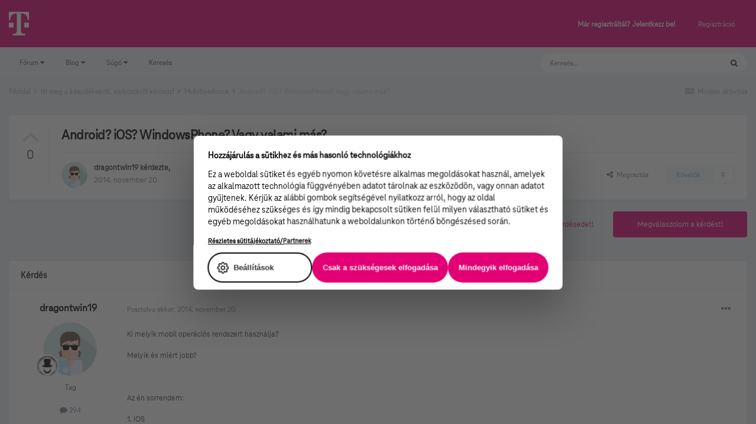

--- FILE ---
content_type: text/html;charset=UTF-8
request_url: https://kozosseg.telekom.hu/topic/278-android%3F-ios%3F-windowsphone%3F-vagy-valami-m%C3%A1s%3F/page/2/
body_size: 204791
content:
<!DOCTYPE html>
<html lang="hu-HU" dir="ltr">
	<head>
		<meta charset="utf-8">
        
		<title>Android? iOS? WindowsPhone? Vagy valami más? - 2 oldal - Mobiltelefonok - Telekom Fórum</title>
		
			<!-- Google Tag Manager 2024-12-19 --> 
<script>(function(w,d,s,l,i){w[l]=w[l]||[];w[l].push({'gtm.start': new Date().getTime(),event:'gtm.js'});var f=d.getElementsByTagName(s)[0], j=d.createElement(s),dl=l!='dataLayer'?'&l='+l:'';j.async=true;j.src= 'https://www.googletagmanager.com/gtm.js?id='+i+dl;f.parentNode.insertBefore(j,f); })(window,document,'script','dataLayer','GTM-M2QSP56S');</script> 
<!-- End Google Tag Manager --> 
		
		
		
		

	<meta name="viewport" content="width=device-width, initial-scale=1">


	
	


	<meta name="twitter:card" content="summary" />



	
		
			
				<meta property="og:title" content="Android? iOS? WindowsPhone? Vagy valami más?">
			
		
	

	
		
			
				<meta property="og:type" content="website">
			
		
	

	
		
			
				<meta property="og:url" content="https://kozosseg.telekom.hu/topic/278-android%3F-ios%3F-windowsphone%3F-vagy-valami-m%C3%A1s%3F/">
			
		
	

	
		
			
				<meta property="og:updated_time" content="2015-02-08T19:52:46Z">
			
		
	

	
		
			
				<meta property="og:site_name" content="Telekom Fórum">
			
		
	

	
		
			
				<meta property="og:locale" content="hu_HU">
			
		
	

	
		
			
				<meta name="google-site-verification" content="whWhqm6cVTdYQK4FyAjBfSxtW08vzxWD6npQQouFUGo
">
			
		
	


	
		<link rel="first" href="https://kozosseg.telekom.hu/topic/278-android%3F-ios%3F-windowsphone%3F-vagy-valami-m%C3%A1s%3F/" />
	

	
		<link rel="prev" href="https://kozosseg.telekom.hu/topic/278-android%3F-ios%3F-windowsphone%3F-vagy-valami-m%C3%A1s%3F/" />
	

	
		<link rel="canonical" href="https://kozosseg.telekom.hu/topic/278-android%3F-ios%3F-windowsphone%3F-vagy-valami-m%C3%A1s%3F/page/2/" />
	

	
		<link as="style" rel="preload" href="https://kozosseg.telekom.hu/applications/core/interface/ckeditor/ckeditor/skins/ips/editor.css?t=M9BB" />
	




<link rel="manifest" href="https://kozosseg.telekom.hu/manifest.webmanifest/">
<meta name="msapplication-config" content="https://kozosseg.telekom.hu/browserconfig.xml/">
<meta name="msapplication-starturl" content="/">
<meta name="application-name" content="Telekom Fórum">
<meta name="apple-mobile-web-app-title" content="Telekom Fórum">

	<meta name="theme-color" content="#e20074">










<link rel="preload" href="//kozosseg.telekom.hu/applications/core/interface/font/fontawesome-webfont.woff2?v=4.7.0" as="font" crossorigin="anonymous">
		




	<link rel='stylesheet' href='https://kozosseg.telekom.hu/uploads/css_built_5/341e4a57816af3ba440d891ca87450ff_framework.css?v=5eb944f70c1734616217' media='all'>

	<link rel='stylesheet' href='https://kozosseg.telekom.hu/uploads/css_built_5/05e81b71abe4f22d6eb8d1a929494829_responsive.css?v=5eb944f70c1734616217' media='all'>

	<link rel='stylesheet' href='https://kozosseg.telekom.hu/uploads/css_built_5/20446cf2d164adcc029377cb04d43d17_flags.css?v=5eb944f70c1734616217' media='all'>

	<link rel='stylesheet' href='https://kozosseg.telekom.hu/uploads/css_built_5/90eb5adf50a8c640f633d47fd7eb1778_core.css?v=5eb944f70c1734616217' media='all'>

	<link rel='stylesheet' href='https://kozosseg.telekom.hu/uploads/css_built_5/5a0da001ccc2200dc5625c3f3934497d_core_responsive.css?v=5eb944f70c1734616217' media='all'>

	<link rel='stylesheet' href='https://kozosseg.telekom.hu/uploads/css_built_5/62e269ced0fdab7e30e026f1d30ae516_forums.css?v=5eb944f70c1734616217' media='all'>

	<link rel='stylesheet' href='https://kozosseg.telekom.hu/uploads/css_built_5/76e62c573090645fb99a15a363d8620e_forums_responsive.css?v=5eb944f70c1734616217' media='all'>

	<link rel='stylesheet' href='https://kozosseg.telekom.hu/uploads/css_built_5/ebdea0c6a7dab6d37900b9190d3ac77b_topics.css?v=5eb944f70c1734616217' media='all'>

	<link rel='stylesheet' href='https://kozosseg.telekom.hu/uploads/css_built_5/975f65e772c27d16fafd79fdecdf6246_mybadges.css?v=5eb944f70c1734616217' media='all'>





<link rel='stylesheet' href='https://kozosseg.telekom.hu/uploads/css_built_5/258adbb6e4f3e83cd3b355f84e3fa002_custom.css?v=5eb944f70c1734616217' media='all'>




		
		

	
	<link rel='shortcut icon' href='https://kozosseg.telekom.hu/uploads/monthly_2023_03/favicon.ico' type="image/x-icon">

        <!-- helloka2 -->
       <!-- Cookie Banner -->
      <script src="https://web.cmp.usercentrics.eu/modules/autoblocker.js"></script>
<script id="usercentrics-cmp" src="https://web.cmp.usercentrics.eu/ui/loader.js" data-settings-id="3gGPvsySLoG2Dk" async></script>
	 <!-- Cookie Banner end -->
  </head>
  	
	<body class='ipsApp ipsApp_front ipsJS_none ipsClearfix' data-controller='core.front.core.app' data-message="" data-pageApp='forums' data-pageLocation='front' data-pageModule='forums' data-pageController='topic' data-pageID='278'  >
			<!-- Google Tag Manager (noscript) --> 
      <noscript><iframe src="https://www.googletagmanager.com/ns.html?id=GTM-M2QSP56S" height="0" width="0" style="display:none;visibility:hidden"></iframe></noscript> 
     <!-- End Google Tag Manager (noscript) --> 
      
        

        

		  <a href='#ipsLayout_mainArea' class='ipsHide' title='Az oldal fő tartalmához' accesskey='m'>Ugrás a tartalomhoz</a>
		<div id='ipsLayout_header' class='ipsClearfix'>
			





			<header>
				<div class='ipsLayout_container'>
					


<a href='https://kozosseg.telekom.hu/' id='elLogo' accesskey='1'><img src="https://kozosseg.telekom.hu/uploads/monthly_2022_12/T_logo_rgb_n.png.04ce1b3910fcbcf14dc9af072d60738d.png" alt='Telekom Fórum'></a>

					
						

	<ul id='elUserNav' class='ipsList_inline cSignedOut ipsResponsive_showDesktop'>
		
        
		
        
        
            
            <li id='elSignInLink'>
                <a href='https://kozosseg.telekom.hu/login/' id='elUserSignIn'>
                    Már regisztráltál? Jelentkezz be!
                </a>
            </li>
            
        
		
			<li>
				
					<a href='https://kozosseg.telekom.hu/register/'  id='elRegisterButton' class='ipsButton ipsButton_normal ipsButton_primary'>Regisztráció</a>
				
			</li>
		
	</ul>

						
<ul class='ipsMobileHamburger ipsList_reset ipsResponsive_hideDesktop'>
	<li data-ipsDrawer data-ipsDrawer-drawerElem='#elMobileDrawer'>
		<a href='#'>
			
			
				
			
			
			
			<i class='fa fa-navicon'></i>
		</a>
	</li>
</ul>
					
				</div>
			</header>
			

	<nav data-controller='core.front.core.navBar' class='ipsNavBar_noSubBars ipsResponsive_showDesktop'>
		<div class='ipsNavBar_primary ipsLayout_container ipsNavBar_noSubBars'>
			<ul data-role="primaryNavBar" class='ipsClearfix'>
				


	
		
		
		<li  id='elNavSecondary_23' data-role="navBarItem" data-navApp="core" data-navExt="Menu">
			
			
				<a href="#" id="elNavigation_23" data-ipsMenu data-ipsMenu-appendTo='#elNavSecondary_23' data-ipsMenu-activeClass='ipsNavActive_menu' data-navItem-id="23" >
					Fórum <i class="fa fa-caret-down"></i><span class='ipsNavBar_active__identifier'></span>
				</a>
				<ul id="elNavigation_23_menu" class="ipsMenu ipsMenu_auto ipsHide">
					

	
		
			<li class='ipsMenu_item' >
				<a href='https://kozosseg.telekom.hu' >
					Alfórumok
				</a>
			</li>
		
	

	
		
			<li class='ipsMenu_item' >
				<a href='https://kozosseg.telekom.hu/forum/43-megrendel%C3%A9s-v%C3%A1s%C3%A1rl%C3%A1s/' >
					Megrendelés, vásárlás
				</a>
			</li>
		
	

	
		
			<li class='ipsMenu_item' >
				<a href='https://kozosseg.telekom.hu/forum/40-tv/' >
					TV
				</a>
			</li>
		
	

	
		
			<li class='ipsMenu_item' >
				<a href='https://kozosseg.telekom.hu/forum/41-internet/' >
					Internet
				</a>
			</li>
		
	

	
		
			<li class='ipsMenu_item' >
				<a href='https://kozosseg.telekom.hu/forum/91-telefon/' >
					Telefon
				</a>
			</li>
		
	

	
		
			<li class='ipsMenu_item' >
				<a href='https://kozosseg.telekom.hu/forum/48-sz%C3%A1mla-m%C3%B3dos%C3%ADt%C3%A1s-%C3%BCgyint%C3%A9z%C3%A9s/' >
					Számla, módosítás, ügyintézés
				</a>
			</li>
		
	

				</ul>
			
			
		</li>
	
	

	
		
		
		<li  id='elNavSecondary_20' data-role="navBarItem" data-navApp="core" data-navExt="Menu">
			
			
				<a href="#" id="elNavigation_20" data-ipsMenu data-ipsMenu-appendTo='#elNavSecondary_20' data-ipsMenu-activeClass='ipsNavActive_menu' data-navItem-id="20" >
					Blog <i class="fa fa-caret-down"></i><span class='ipsNavBar_active__identifier'></span>
				</a>
				<ul id="elNavigation_20_menu" class="ipsMenu ipsMenu_auto ipsHide">
					

	
		
			<li class='ipsMenu_item' >
				<a href='https://kozosseg.telekom.hu/blogs/' >
					Összes blogtartalmunk
				</a>
			</li>
		
	

				</ul>
			
			
		</li>
	
	

	
		
		
		<li  id='elNavSecondary_24' data-role="navBarItem" data-navApp="core" data-navExt="Menu">
			
			
				<a href="#" id="elNavigation_24" data-ipsMenu data-ipsMenu-appendTo='#elNavSecondary_24' data-ipsMenu-activeClass='ipsNavActive_menu' data-navItem-id="24" >
					Súgó <i class="fa fa-caret-down"></i><span class='ipsNavBar_active__identifier'></span>
				</a>
				<ul id="elNavigation_24_menu" class="ipsMenu ipsMenu_auto ipsHide">
					

	
		
			<li class='ipsMenu_item' >
				<a href='https://kozosseg.telekom.hu/guidelines/' >
					Irányelvek
				</a>
			</li>
		
	

	
		
			<li class='ipsMenu_item' >
				<a href='https://kozosseg.telekom.hu/forum/133-s%C3%BAg%C3%B3/' >
					Segítség
				</a>
			</li>
		
	

	
		
			<li class='ipsMenu_item' >
				<a href='https://www.telekom.hu/' >
					Ugrás a Telekom honlapjára
				</a>
			</li>
		
	

				</ul>
			
			
		</li>
	
	

	
		
		
		<li  id='elNavSecondary_21' data-role="navBarItem" data-navApp="core" data-navExt="Search">
			
			
				<a href="https://kozosseg.telekom.hu/search/"  data-navItem-id="21" >
					Keresés<span class='ipsNavBar_active__identifier'></span>
				</a>
			
			
		</li>
	
	

				<li class='ipsHide' id='elNavigationMore' data-role='navMore'>
					<a href='#' data-ipsMenu data-ipsMenu-appendTo='#elNavigationMore' id='elNavigationMore_dropdown'>További lehetőségek</a>
					<ul class='ipsNavBar_secondary ipsHide' data-role='secondaryNavBar'>
						<li class='ipsHide' id='elNavigationMore_more' data-role='navMore'>
							<a href='#' data-ipsMenu data-ipsMenu-appendTo='#elNavigationMore_more' id='elNavigationMore_more_dropdown'>További lehetőségek <i class='fa fa-caret-down'></i></a>
							<ul class='ipsHide ipsMenu ipsMenu_auto' id='elNavigationMore_more_dropdown_menu' data-role='moreDropdown'></ul>
						</li>
					</ul>
				</li>
			</ul>
			

	<div id="elSearchWrapper">
		<div id='elSearch' data-controller="core.front.core.quickSearch">
			<form accept-charset='utf-8' action='//kozosseg.telekom.hu/search/?do=quicksearch' method='post'>
                <input type='search' id='elSearchField' placeholder='Keresés...' name='q' autocomplete='off' aria-label='Keresés'>
                <details class='cSearchFilter'>
                    <summary class='cSearchFilter__text'></summary>
                    <ul class='cSearchFilter__menu'>
                        
                        <li><label><input type="radio" name="type" value="all" ><span class='cSearchFilter__menuText'>Mindenhol</span></label></li>
                        
                            
                                <li><label><input type="radio" name="type" value='contextual_{&quot;type&quot;:&quot;forums_topic&quot;,&quot;nodes&quot;:33}' checked><span class='cSearchFilter__menuText'>Fórum</span></label></li>
                            
                                <li><label><input type="radio" name="type" value='contextual_{&quot;type&quot;:&quot;forums_topic&quot;,&quot;item&quot;:278}' checked><span class='cSearchFilter__menuText'>Ebben a topikban</span></label></li>
                            
                        
                        
                            <li><label><input type="radio" name="type" value="core_statuses_status"><span class='cSearchFilter__menuText'>Státusz frissítések</span></label></li>
                        
                            <li><label><input type="radio" name="type" value="forums_topic"><span class='cSearchFilter__menuText'>Témák</span></label></li>
                        
                            <li><label><input type="radio" name="type" value="blog_entry"><span class='cSearchFilter__menuText'>Blogbejegyzések</span></label></li>
                        
                            <li><label><input type="radio" name="type" value="gallery_image"><span class='cSearchFilter__menuText'>Képek</span></label></li>
                        
                            <li><label><input type="radio" name="type" value="gallery_album_item"><span class='cSearchFilter__menuText'>Albumok</span></label></li>
                        
                            <li><label><input type="radio" name="type" value="cms_pages_pageitem"><span class='cSearchFilter__menuText'>Oldalak</span></label></li>
                        
                            <li><label><input type="radio" name="type" value="core_members"><span class='cSearchFilter__menuText'>Tagok</span></label></li>
                        
                    </ul>
                </details>
				<button class='cSearchSubmit' type="submit" aria-label='Keresés'><i class="fa fa-search"></i></button>
			</form>
		</div>
	</div>

		</div>
	</nav>

			
<ul id='elMobileNav' class='ipsResponsive_hideDesktop' data-controller='core.front.core.mobileNav'>
	
		
			
			
				
				
			
				
					<li id='elMobileBreadcrumb'>
						<a href='https://kozosseg.telekom.hu/forum/33-mobiltelefonok/'>
							<span>Mobiltelefonok</span>
						</a>
					</li>
				
				
			
				
				
			
		
	
	
	
	<li >
		<a data-action="defaultStream" href='https://kozosseg.telekom.hu/discover/'><i class="fa fa-newspaper-o" aria-hidden="true"></i></a>
	</li>

	

	
		<li class='ipsJS_show'>
			<a href='https://kozosseg.telekom.hu/search/'><i class='fa fa-search'></i></a>
		</li>
	
</ul>
		</div>
		<main id='ipsLayout_body' class='ipsLayout_container'>
			<div id='ipsLayout_contentArea'>
				<div id='ipsLayout_contentWrapper'>
					
<nav class='ipsBreadcrumb ipsBreadcrumb_top ipsFaded_withHover'>
	

	<ul class='ipsList_inline ipsPos_right'>
		
		<li >
			<a data-action="defaultStream" class='ipsType_light '  href='https://kozosseg.telekom.hu/discover/'><i class="fa fa-newspaper-o" aria-hidden="true"></i> <span>Minden aktivitás</span></a>
		</li>
		
	</ul>

	<ul data-role="breadcrumbList">
		<li>
			<a title="Főoldal" href='https://kozosseg.telekom.hu/'>
				<span>Főoldal <i class='fa fa-angle-right'></i></span>
			</a>
		</li>
		
		
			<li>
				
					<a href='https://kozosseg.telekom.hu/forum/32-itt-meg-a-k%C3%A9sz%C3%BCl%C3%A9kekr%C5%91l-eszk%C3%B6z%C3%B6kr%C5%91l-k%C3%A9rdezz/'>
						<span>Itt meg a készülékekről, eszközökről kérdezz! <i class='fa fa-angle-right' aria-hidden="true"></i></span>
					</a>
				
			</li>
		
			<li>
				
					<a href='https://kozosseg.telekom.hu/forum/33-mobiltelefonok/'>
						<span>Mobiltelefonok <i class='fa fa-angle-right' aria-hidden="true"></i></span>
					</a>
				
			</li>
		
			<li>
				
					Android? iOS? WindowsPhone? Vagy valami más?
				
			</li>
		
	</ul>
</nav>
					
					<div id='ipsLayout_mainArea'>
						
						
						
						

	




						



<div class="ipsPageHeader ipsResponsive_pull ipsBox ipsPadding sm:ipsPadding:half ipsMargin_bottom">
		
	
		<div class="ipsFlex ipsFlex-ai:stretch ipsFlex-jc:center">
			<ul class="ipsList_reset cRatingColumn cRatingColumn_question ipsType_center ipsMargin_right ipsFlex-flex:00 ipsBorder_right">
				
					<li>
						<span class="cAnswerRate cAnswerRate_up cAnswerRate_noPermission" data-ipstooltip title="A kérdés értékeléséhez jelentkezz be!" ><i class="fa fa-angle-up"></i></span>
					</li>
				

					<li><span data-role="voteCount" data-votecount="0" class="cAnswerRating ">0</span></li>

				
			</ul>
			<div class="ipsFlex-flex:11">
	
	<div class="ipsFlex ipsFlex-ai:center ipsFlex-fw:wrap ipsGap:4">
		<div class="ipsFlex-flex:11">
			<h1 class="ipsType_pageTitle ipsContained_container">
				

				
				
					<span class="ipsType_break ipsContained">
						<span>Android? iOS? WindowsPhone? Vagy valami más?</span>
					</span>
				
			</h1>
			
			
		</div>
		
	</div>
	<hr class="ipsHr">
	<div class="ipsPageHeader__meta ipsFlex ipsFlex-jc:between ipsFlex-ai:center ipsFlex-fw:wrap ipsGap:3">
		<div class="ipsFlex-flex:11">
			<div class="ipsPhotoPanel ipsPhotoPanel_mini ipsPhotoPanel_notPhone ipsClearfix">
				


	<a href="https://kozosseg.telekom.hu/profile/1713-dragontwin19/" rel="nofollow" data-ipsHover data-ipsHover-width="370" data-ipsHover-target="https://kozosseg.telekom.hu/profile/1713-dragontwin19/?do=hovercard" class="ipsUserPhoto ipsUserPhoto_mini" title="dragontwin19 profiljának megtekintése">
		<img src='https://kozosseg.telekom.hu/uploads/monthly_2015_08/telekom-forum-avatar-17.jpg.ac174db26d33c9ef10cfdbfb74b961d2.jpg' alt='dragontwin19' loading="lazy">
	</a>

				<div>
					<p class="ipsType_reset ipsType_blendLinks">
						<span class="ipsType_normal">
						
							<strong>


<a href='https://kozosseg.telekom.hu/profile/1713-dragontwin19/' rel="nofollow" data-ipsHover data-ipsHover-width='370' data-ipsHover-target='https://kozosseg.telekom.hu/profile/1713-dragontwin19/?do=hovercard&amp;referrer=https%253A%252F%252Fkozosseg.telekom.hu%252Ftopic%252F278-android%25253F-ios%25253F-windowsphone%25253F-vagy-valami-m%2525C3%2525A1s%25253F%252Fpage%252F2%252F' title="dragontwin19 profiljának megtekintése" class="ipsType_break">dragontwin19</a> kérdezte,</strong><br>
							<span class="ipsType_light"><time datetime='2014-11-20T08:53:27Z' title='11/20/14 08:53 ' data-short='11 éve'>2014. november 20. </time></span>
						
						</span>
					</p>
				</div>
			</div>
		</div>
		
			<div class="ipsFlex-flex:01 ipsResponsive_hidePhone">
				<div class="ipsFlex ipsFlex-ai:center ipsFlex-jc:center ipsGap:3 ipsGap_row:0">
					
						


    <a href='#elShareItem_1496371149_menu' id='elShareItem_1496371149' data-ipsMenu class='ipsShareButton ipsButton ipsButton_verySmall ipsButton_link ipsButton_link--light'>
        <span><i class='fa fa-share-alt'></i></span> &nbsp;Megosztás
    </a>

    <div class='ipsPadding ipsMenu ipsMenu_auto ipsHide' id='elShareItem_1496371149_menu' data-controller="core.front.core.sharelink">
        <ul class='ipsList_inline'>
            
                <li>
<a href="https://www.facebook.com/sharer/sharer.php?u=https%3A%2F%2Fkozosseg.telekom.hu%2Ftopic%2F278-android%253F-ios%253F-windowsphone%253F-vagy-valami-m%25C3%25A1s%253F%2F" class="cShareLink cShareLink_facebook" target="_blank" data-role="shareLink" title='Megosztás Facebookon' data-ipsTooltip rel='noopener nofollow'>
	<i class="fa fa-facebook"></i>
</a></li>
            
                <li>
<a href="http://twitter.com/share?url=https%3A%2F%2Fkozosseg.telekom.hu%2Ftopic%2F278-android%25253F-ios%25253F-windowsphone%25253F-vagy-valami-m%2525C3%2525A1s%25253F%2F" class="cShareLink cShareLink_twitter" target="_blank" data-role="shareLink" title='Megosztás Twitteren' data-ipsTooltip rel='nofollow noopener'>
	<i class="fa fa-twitter"></i>
</a></li>
            
                <li>
<a href="http://www.linkedin.com/shareArticle?mini=true&amp;url=https%3A%2F%2Fkozosseg.telekom.hu%2Ftopic%2F278-android%253F-ios%253F-windowsphone%253F-vagy-valami-m%25C3%25A1s%253F%2F&amp;title=Android%3F+iOS%3F+WindowsPhone%3F+Vagy+valami+m%C3%A1s%3F" rel="nofollow noopener" class="cShareLink cShareLink_linkedin" target="_blank" data-role="shareLink" title='Megosztás Linkedinen' data-ipsTooltip>
	<i class="fa fa-linkedin"></i>
</a></li>
            
                <li>
<a href="http://pinterest.com/pin/create/button/?url=https://kozosseg.telekom.hu/topic/278-android%253F-ios%253F-windowsphone%253F-vagy-valami-m%25C3%25A1s%253F/&amp;media=" class="cShareLink cShareLink_pinterest" rel="nofollow noopener" target="_blank" data-role="shareLink" title='Share on Pinterest' data-ipsTooltip>
	<i class="fa fa-pinterest"></i>
</a></li>
            
        </ul>
        
            <hr class='ipsHr'>
            <button class='ipsHide ipsButton ipsButton_verySmall ipsButton_light ipsButton_fullWidth ipsMargin_top:half' data-controller='core.front.core.webshare' data-role='webShare' data-webShareTitle='Android? iOS? WindowsPhone? Vagy valami más?' data-webShareText='Android? iOS? WindowsPhone? Vagy valami más?' data-webShareUrl='https://kozosseg.telekom.hu/topic/278-android%3F-ios%3F-windowsphone%3F-vagy-valami-m%C3%A1s%3F/'>More sharing options...</button>
        
    </div>

					
					



					

<div data-followApp='forums' data-followArea='topic' data-followID='278' data-controller='core.front.core.followButton'>
	

	<a href='https://kozosseg.telekom.hu/login/' rel="nofollow" class="ipsFollow ipsPos_middle ipsButton ipsButton_light ipsButton_verySmall ipsButton_disabled" data-role="followButton" data-ipsTooltip title='A követéshez jelentkezz be'>
		<span>Követők</span>
		<span class='ipsCommentCount'>0</span>
	</a>

</div>
				</div>
			</div>
					
	</div>
	
	
			</div>
		</div>
	
</div>








<div class="ipsClearfix">
	<ul class="ipsToolList ipsToolList_horizontal ipsClearfix ipsSpacer_both ">
		
			<li class="ipsToolList_primaryAction">
				<span data-controller="forums.front.topic.reply">
					
						<a href="#replyForm" rel="nofollow" class="ipsButton ipsButton_important ipsButton_medium ipsButton_fullWidth" data-action="replyToTopic">Megválaszolom a kérdést!</a>
					
				</span>
			</li>
		
		
			<li class="ipsResponsive_hidePhone">
				
					<a href="https://kozosseg.telekom.hu/forum/33-mobiltelefonok/?do=add" rel="nofollow" class="ipsButton ipsButton_link ipsButton_medium ipsButton_fullWidth" title="Kérdezz ebben a fórumban">Tedd fel a kérdésedet!</a>
				
			</li>
		
		
	</ul>
</div>

<div id="comments" data-controller="core.front.core.commentFeed,forums.front.topic.view, core.front.core.ignoredComments" data-autopoll data-baseurl="https://kozosseg.telekom.hu/topic/278-android%3F-ios%3F-windowsphone%3F-vagy-valami-m%C3%A1s%3F/" data-lastpage data-feedid="topic-278" class="cTopic ipsClear ipsSpacer_top">
	
		<div class="ipsBox ipsResponsive_pull">
			<h2 class="ipsType_sectionTitle ipsType_reset">Kérdés</h2>
			



<a id="comment-278"></a>
<article  id="elComment_278" class="cPost ipsBox ipsResponsive_pull cPostQuestion ipsBox--child sm:ipsPadding_horizontal:half ipsComment  ipsComment_parent ipsClearfix ipsClear ipsColumns ipsColumns_noSpacing ipsColumns_collapsePhone    ">
	

	

	<div class="cAuthorPane_mobile ipsResponsive_showPhone">
		<div class="cAuthorPane_photo">
			<div class="cAuthorPane_photoWrap">
				


	<a href="https://kozosseg.telekom.hu/profile/1713-dragontwin19/" rel="nofollow" data-ipsHover data-ipsHover-width="370" data-ipsHover-target="https://kozosseg.telekom.hu/profile/1713-dragontwin19/?do=hovercard" class="ipsUserPhoto ipsUserPhoto_large" title="dragontwin19 profiljának megtekintése">
		<img src='https://kozosseg.telekom.hu/uploads/monthly_2015_08/telekom-forum-avatar-17.jpg.ac174db26d33c9ef10cfdbfb74b961d2.jpg' alt='dragontwin19' loading="lazy">
	</a>

				
				
					<a href="https://kozosseg.telekom.hu/profile/1713-dragontwin19/badges/" rel="nofollow">
						
<img src='https://kozosseg.telekom.hu/uploads/monthly_2022_12/president.png' loading="lazy" alt="ELNÖK" class="cAuthorPane_badge cAuthorPane_badge--rank ipsOutline ipsOutline:2px" data-ipsTooltip title="Rang: ELNÖK (12/13)">
					</a>
				
			</div>
		</div>
		<div class="cAuthorPane_content">
			<h3 class="ipsType_sectionHead cAuthorPane_author ipsType_break ipsType_blendLinks ipsFlex ipsFlex-ai:center">
				


<a href='https://kozosseg.telekom.hu/profile/1713-dragontwin19/' rel="nofollow" data-ipsHover data-ipsHover-width='370' data-ipsHover-target='https://kozosseg.telekom.hu/profile/1713-dragontwin19/?do=hovercard&amp;referrer=https%253A%252F%252Fkozosseg.telekom.hu%252Ftopic%252F278-android%25253F-ios%25253F-windowsphone%25253F-vagy-valami-m%2525C3%2525A1s%25253F%252Fpage%252F2%252F' title="dragontwin19 profiljának megtekintése" class="ipsType_break">dragontwin19</a>
			</h3>
			<div class="ipsType_light ipsType_reset">
				<a href="https://kozosseg.telekom.hu/topic/278-android%3F-ios%3F-windowsphone%3F-vagy-valami-m%C3%A1s%3F/?do=findComment&amp;comment=278" rel="nofollow" class="ipsType_blendLinks">Posztolva ekkor: <time datetime='2014-11-20T08:53:27Z' title='11/20/14 08:53 ' data-short='11 éve'>2014. november 20. </time></a>
				
			</div>
		</div>
	</div>
	<aside class="ipsComment_author cAuthorPane ipsColumn ipsColumn_medium ipsResponsive_hidePhone">
		<h3 class="ipsType_sectionHead cAuthorPane_author ipsType_blendLinks ipsType_break">
<strong>


<a href='https://kozosseg.telekom.hu/profile/1713-dragontwin19/' rel="nofollow" data-ipsHover data-ipsHover-width='370' data-ipsHover-target='https://kozosseg.telekom.hu/profile/1713-dragontwin19/?do=hovercard&amp;referrer=https%253A%252F%252Fkozosseg.telekom.hu%252Ftopic%252F278-android%25253F-ios%25253F-windowsphone%25253F-vagy-valami-m%2525C3%2525A1s%25253F%252Fpage%252F2%252F' title="dragontwin19 profiljának megtekintése" class="ipsType_break">dragontwin19</a></strong>
			
		</h3>
		<ul class="cAuthorPane_info ipsList_reset">
			<li data-role="photo" class="cAuthorPane_photo">
				<div class="cAuthorPane_photoWrap">
					


	<a href="https://kozosseg.telekom.hu/profile/1713-dragontwin19/" rel="nofollow" data-ipsHover data-ipsHover-width="370" data-ipsHover-target="https://kozosseg.telekom.hu/profile/1713-dragontwin19/?do=hovercard" class="ipsUserPhoto ipsUserPhoto_large" title="dragontwin19 profiljának megtekintése">
		<img src='https://kozosseg.telekom.hu/uploads/monthly_2015_08/telekom-forum-avatar-17.jpg.ac174db26d33c9ef10cfdbfb74b961d2.jpg' alt='dragontwin19' loading="lazy">
	</a>

					
					
						
<img src='https://kozosseg.telekom.hu/uploads/monthly_2022_12/president.png' loading="lazy" alt="ELNÖK" class="cAuthorPane_badge cAuthorPane_badge--rank ipsOutline ipsOutline:2px" data-ipsTooltip title="Rang: ELNÖK (12/13)">
					
				</div>
			</li>
			
				<li data-role="group">Tag</li>
				
			
			
				<li data-role="stats" class="ipsMargin_top">
					<ul class="ipsList_reset ipsType_light ipsFlex ipsFlex-ai:center ipsFlex-jc:center ipsGap_row:2 cAuthorPane_stats">
						<li>
							
								<a href="https://kozosseg.telekom.hu/profile/1713-dragontwin19/content/" rel="nofollow" title="294 bejegyzés" data-ipstooltip class="ipsType_blendLinks">
							
								<i class="fa fa-comment"></i> 294
							
								</a>
							
						</li>
						
					</ul>
				</li>
			
			
				

			
		</ul>
	</aside>
	<div class="ipsColumn ipsColumn_fluid ipsMargin:none">
		

<div id='comment-278_wrap' data-controller='core.front.core.comment' data-commentApp='forums' data-commentType='forums' data-commentID="278" data-quoteData='{&quot;userid&quot;:1713,&quot;username&quot;:&quot;dragontwin19&quot;,&quot;timestamp&quot;:1416473607,&quot;contentapp&quot;:&quot;forums&quot;,&quot;contenttype&quot;:&quot;forums&quot;,&quot;contentid&quot;:278,&quot;contentclass&quot;:&quot;forums_Topic&quot;,&quot;contentcommentid&quot;:278}' class='ipsComment_content ipsType_medium'>

	<div class='ipsComment_meta ipsType_light ipsFlex ipsFlex-ai:center ipsFlex-jc:between ipsFlex-fd:row-reverse'>
		<div class='ipsType_light ipsType_reset ipsType_blendLinks ipsComment_toolWrap'>
			<div class='ipsResponsive_hidePhone ipsComment_badges'>
				<ul class='ipsList_reset ipsFlex ipsFlex-jc:end ipsFlex-fw:wrap ipsGap:2 ipsGap_row:1'>
					
					
					
					
					
				</ul>
			</div>
			<ul class='ipsList_reset ipsComment_tools'>
				<li>
					<a href='#elControls_278_menu' class='ipsComment_ellipsis' id='elControls_278' title='További opciók...' data-ipsMenu data-ipsMenu-appendTo='#comment-278_wrap'><i class='fa fa-ellipsis-h'></i></a>
					<ul id='elControls_278_menu' class='ipsMenu ipsMenu_narrow ipsHide'>
						
						
							<li class='ipsMenu_item'><a href='https://kozosseg.telekom.hu/topic/278-android%3F-ios%3F-windowsphone%3F-vagy-valami-m%C3%A1s%3F/' title='Bejegyzés megosztása' data-ipsDialog data-ipsDialog-size='narrow' data-ipsDialog-content='#elShareComment_278_menu' data-ipsDialog-title="Bejegyzés megosztása" id='elSharePost_278' data-role='shareComment'>Megosztás</a></li>
						
                        
						
						
						
							
								
							
							
							
							
							
							
						
					</ul>
				</li>
				
			</ul>
		</div>

		<div class='ipsType_reset ipsResponsive_hidePhone'>
			<a href='https://kozosseg.telekom.hu/topic/278-android%3F-ios%3F-windowsphone%3F-vagy-valami-m%C3%A1s%3F/?do=findComment&amp;comment=278' rel="nofollow" class='ipsType_blendLinks'>Posztolva ekkor: <time datetime='2014-11-20T08:53:27Z' title='11/20/14 08:53 ' data-short='11 éve'>2014. november 20. </time></a>
			
			<span class='ipsResponsive_hidePhone'>
				
				
			</span>
		</div>
	</div>

	

    

	<div class='cPost_contentWrap'>
		
		<div data-role='commentContent' class='ipsType_normal ipsType_richText ipsPadding_bottom ipsContained' data-controller='core.front.core.lightboxedImages'>
			<p>Ki melyik mobil operációs rendszert használja?</p><p>Melyik és miért jobb?</p><p>&nbsp;</p><p>Az én sorrendem:</p><p>1. iOS</p><p>2. WP</p><p>3, Droid és BB10</p><p>&nbsp;</p>

			
		</div>

		
			<div class='ipsItemControls'>
				
					
				
				<ul class='ipsComment_controls ipsClearfix ipsItemControls_left' data-role="commentControls">
					
						
						
							<li data-ipsQuote-editor='topic_comment' data-ipsQuote-target='#comment-278' class='ipsJS_show'>
								<button class='ipsButton ipsButton_light ipsButton_verySmall ipsButton_narrow cMultiQuote ipsHide' data-action='multiQuoteComment' data-ipsTooltip data-ipsQuote-multiQuote data-mqId='mq278' title='Több poszt idézése egyidejűleg'><i class='fa fa-plus'></i></button>
							</li>
							<li data-ipsQuote-editor='topic_comment' data-ipsQuote-target='#comment-278' class='ipsJS_show'>
								<a href='#' data-action='quoteComment' data-ipsQuote-singleQuote>Idézet</a>
							</li>
						
						
												
					
					<li class='ipsHide' data-role='commentLoading'>
						<span class='ipsLoading ipsLoading_tiny ipsLoading_noAnim'></span>
					</li>
				</ul>
			</div>
		

		
	</div>

	

	



<div class='ipsPadding ipsHide cPostShareMenu' id='elShareComment_278_menu'>
	<h5 class='ipsType_normal ipsType_reset'>Link kommenthez</h5>
	
		
	
	
	<input type='text' value='https://kozosseg.telekom.hu/topic/278-android%3F-ios%3F-windowsphone%3F-vagy-valami-m%C3%A1s%3F/' class='ipsField_fullWidth'>

	
	<h5 class='ipsType_normal ipsType_reset ipsSpacer_top'>Megosztás más oldalakon</h5>
	

	<ul class='ipsList_inline ipsList_noSpacing ipsClearfix' data-controller="core.front.core.sharelink">
		
			<li>
<a href="https://www.facebook.com/sharer/sharer.php?u=https%3A%2F%2Fkozosseg.telekom.hu%2Ftopic%2F278-android%253F-ios%253F-windowsphone%253F-vagy-valami-m%25C3%25A1s%253F%2F%3Fdo%3DfindComment%26comment%3D278" class="cShareLink cShareLink_facebook" target="_blank" data-role="shareLink" title='Megosztás Facebookon' data-ipsTooltip rel='noopener nofollow'>
	<i class="fa fa-facebook"></i>
</a></li>
		
			<li>
<a href="http://twitter.com/share?url=https%3A%2F%2Fkozosseg.telekom.hu%2Ftopic%2F278-android%25253F-ios%25253F-windowsphone%25253F-vagy-valami-m%2525C3%2525A1s%25253F%2F%3Fdo%3DfindComment%26comment%3D278" class="cShareLink cShareLink_twitter" target="_blank" data-role="shareLink" title='Megosztás Twitteren' data-ipsTooltip rel='nofollow noopener'>
	<i class="fa fa-twitter"></i>
</a></li>
		
			<li>
<a href="http://www.linkedin.com/shareArticle?mini=true&amp;url=https%3A%2F%2Fkozosseg.telekom.hu%2Ftopic%2F278-android%253F-ios%253F-windowsphone%253F-vagy-valami-m%25C3%25A1s%253F%2F%3Fdo%3DfindComment%26comment%3D278&amp;title=Android%3F+iOS%3F+WindowsPhone%3F+Vagy+valami+m%C3%A1s%3F" rel="nofollow noopener" class="cShareLink cShareLink_linkedin" target="_blank" data-role="shareLink" title='Megosztás Linkedinen' data-ipsTooltip>
	<i class="fa fa-linkedin"></i>
</a></li>
		
			<li>
<a href="http://pinterest.com/pin/create/button/?url=https://kozosseg.telekom.hu/topic/278-android%253F-ios%253F-windowsphone%253F-vagy-valami-m%25C3%25A1s%253F/?do=findComment%26comment=278&amp;media=" class="cShareLink cShareLink_pinterest" rel="nofollow noopener" target="_blank" data-role="shareLink" title='Share on Pinterest' data-ipsTooltip>
	<i class="fa fa-pinterest"></i>
</a></li>
		
	</ul>


	<hr class='ipsHr'>
	<button class='ipsHide ipsButton ipsButton_small ipsButton_light ipsButton_fullWidth ipsMargin_top:half' data-controller='core.front.core.webshare' data-role='webShare' data-webShareTitle='Android? iOS? WindowsPhone? Vagy valami más?' data-webShareText='Ki melyik mobil operációs rendszert használja? Melyik és miért jobb?   Az én sorrendem: 1. iOS 2. WP 3, Droid és BB10   ' data-webShareUrl='https://kozosseg.telekom.hu/topic/278-android%3F-ios%3F-windowsphone%3F-vagy-valami-m%C3%A1s%3F/?do=findComment&amp;comment=278'>More sharing options...</button>

	
</div>
</div>
	</div>
</article>

		</div>
		
		
					
		<div class="ipsSpacer_both">
			<div class="ipsBox ipsResponsive_pull ipsMargin_bottom">
				<h2 class="ipsType_sectionTitle ipsType_reset ipsHide">34 válasz erre a kérdésre</h2>
				<div class="ipsPadding:half ipsClearfix">
					<ul class="ipsPos_right ipsButtonRow ipsClearfix sm:ipsMargin_bottom:half">
						
						<li>
							<a class="ipsJS_show" href="#elCheck_menu" id="elCheck" title="Sorok kiválasztása típus alapján" data-ipstooltip data-ipsautocheck data-ipsautocheck-context="#elPostFeed" data-ipsmenu data-ipsmenu-activeclass="ipsButtonRow_active">
								<span class="cAutoCheckIcon ipsType_medium"><i class="fa fa-square-o"></i></span> <i class="fa fa-caret-down"></i>
								<span class="ipsNotificationCount" data-role="autoCheckCount">0</span>
							</a>
							<ul class="ipsMenu ipsMenu_auto ipsMenu_withStem ipsHide" id="elCheck_menu">
								<li class="ipsMenu_title">Sorok kiválasztása</li>
								<li class="ipsMenu_item" data-ipsmenuvalue="all"><a href="#">Összes</a></li>
								<li class="ipsMenu_item" data-ipsmenuvalue="none"><a href="#">Egyik sem</a></li>
								<li class="ipsMenu_sep"><hr></li>
								<li class="ipsMenu_item" data-ipsmenuvalue="hidden"><a href="#">Elrejtve</a></li>
								<li class="ipsMenu_item" data-ipsmenuvalue="unhidden"><a href="#">Látható</a></li>
								<li class="ipsMenu_item" data-ipsmenuvalue="unapproved"><a href="#">Nincs jóváhagyva</a></li>
							</ul>
						</li>
						
						<li>
							<a href="https://kozosseg.telekom.hu/topic/278-android%3F-ios%3F-windowsphone%3F-vagy-valami-m%C3%A1s%3F/" id="elSortBy_answers" class="ipsButtonRow_active">Értékelés szerint </a>
						</li>
						<li>
							<a href="https://kozosseg.telekom.hu/topic/278-android%3F-ios%3F-windowsphone%3F-vagy-valami-m%C3%A1s%3F/?sortby=date" id="elSortBy_date" >Legrégebbi elöl</a>
						</li>
					</ul>
					
						


	
	<ul class='ipsPagination' id='elPagination_6d52f860cd5e526688310b37d7e56d80_270010049' data-ipsPagination-seoPagination='true' data-pages='2' data-ipsPagination  data-ipsPagination-pages="2" data-ipsPagination-perPage='25'>
		
			
				<li class='ipsPagination_first'><a href='https://kozosseg.telekom.hu/topic/278-android%3F-ios%3F-windowsphone%3F-vagy-valami-m%C3%A1s%3F/#comments' rel="first" data-page='1' data-ipsTooltip title='Első oldal'><i class='fa fa-angle-double-left'></i></a></li>
				<li class='ipsPagination_prev'><a href='https://kozosseg.telekom.hu/topic/278-android%3F-ios%3F-windowsphone%3F-vagy-valami-m%C3%A1s%3F/#comments' rel="prev" data-page='1' data-ipsTooltip title='Előző oldal'>Előző</a></li>
				
					<li class='ipsPagination_page'><a href='https://kozosseg.telekom.hu/topic/278-android%3F-ios%3F-windowsphone%3F-vagy-valami-m%C3%A1s%3F/#comments' data-page='1'>1</a></li>
				
			
			<li class='ipsPagination_page ipsPagination_active'><a href='https://kozosseg.telekom.hu/topic/278-android%3F-ios%3F-windowsphone%3F-vagy-valami-m%C3%A1s%3F/page/2/#comments' data-page='2'>2</a></li>
			
				<li class='ipsPagination_next ipsPagination_inactive'><a href='https://kozosseg.telekom.hu/topic/278-android%3F-ios%3F-windowsphone%3F-vagy-valami-m%C3%A1s%3F/page/2/#comments' rel="next" data-page='2' data-ipsTooltip title='Következő oldal'>Következő</a></li>
				<li class='ipsPagination_last ipsPagination_inactive'><a href='https://kozosseg.telekom.hu/topic/278-android%3F-ios%3F-windowsphone%3F-vagy-valami-m%C3%A1s%3F/page/2/#comments' rel="last" data-page='2' data-ipsTooltip title='Utolsó oldal'><i class='fa fa-angle-double-right'></i></a></li>
			
			
				<li class='ipsPagination_pageJump'>
					<a href='#' data-ipsMenu data-ipsMenu-closeOnClick='false' data-ipsMenu-appendTo='#elPagination_6d52f860cd5e526688310b37d7e56d80_270010049' id='elPagination_6d52f860cd5e526688310b37d7e56d80_270010049_jump'>2. oldal a 2 oldalból &nbsp;<i class='fa fa-caret-down'></i></a>
					<div class='ipsMenu ipsMenu_narrow ipsPadding ipsHide' id='elPagination_6d52f860cd5e526688310b37d7e56d80_270010049_jump_menu'>
						<form accept-charset='utf-8' method='post' action='https://kozosseg.telekom.hu/topic/278-android%3F-ios%3F-windowsphone%3F-vagy-valami-m%C3%A1s%3F/#comments' data-role="pageJump" data-baseUrl='#'>
							<ul class='ipsForm ipsForm_horizontal'>
								<li class='ipsFieldRow'>
									<input type='number' min='1' max='2' placeholder='Oldalszám' class='ipsField_fullWidth' name='page'>
								</li>
								<li class='ipsFieldRow ipsFieldRow_fullWidth'>
									<input type='submit' class='ipsButton_fullWidth ipsButton ipsButton_verySmall ipsButton_primary' value='Ugorj'>
								</li>
							</ul>
						</form>
					</div>
				</li>
			
		
	</ul>

					
				</div>
			</div>
		</div>
	

	

<div data-controller='core.front.core.recommendedComments' data-url='https://kozosseg.telekom.hu/topic/278-android%3F-ios%3F-windowsphone%3F-vagy-valami-m%C3%A1s%3F/?recommended=comments' class='ipsRecommendedComments ipsHide'>
	<div data-role="recommendedComments">
		<h2 class='ipsType_sectionHead ipsType_large ipsType_bold ipsMargin_bottom'>Ajánlott posztok</h2>
		
	</div>
</div>
	
	<div id="elPostFeed" data-role="commentFeed" data-controller="core.front.core.moderation" >
		<form action="https://kozosseg.telekom.hu/topic/278-android%3F-ios%3F-windowsphone%3F-vagy-valami-m%C3%A1s%3F/page/2/?csrfKey=d3cca5b50f55537746ffb1af480e3fe0&amp;do=multimodComment" method="post" data-ipspageaction data-role="moderationTools">
			
			
				

					

					
					



<a id="comment-1609"></a>
<article  id="elComment_1609" class="cPost ipsBox ipsResponsive_pull cPostQuestion ipsComment  ipsComment_parent ipsClearfix ipsClear ipsColumns ipsColumns_noSpacing ipsColumns_collapsePhone    ">
	
		

<div class='cRatingColumn ipsClearfix ipsAreaBackground_light  ipsColumn ipsColumn_narrow ipsType_center' data-controller='forums.front.topic.answers'>
	
	<ul class='ipsList_reset cPostRating_controls'>
	
		
	
		
			<li class='cPostRating_up'>
				<span class='cAnswerRate cAnswerRate_up cAnswerRate_noPermission' data-ipsTooltip title='A válasz értékeléséhez jelentkezz be!'><i class='fa fa-angle-up'></i></span>
			</li>
		

			<li class='cPostRating_count'>
				<span title=" szavazat" data-role="voteCount" data-voteCount="0" class='cAnswerRating '>0</span>
			</li>

		
	
	</ul>

</div>
	

	

	<div class="cAuthorPane_mobile ipsResponsive_showPhone">
		<div class="cAuthorPane_photo">
			<div class="cAuthorPane_photoWrap">
				


	<a href="https://kozosseg.telekom.hu/profile/1713-dragontwin19/" rel="nofollow" data-ipsHover data-ipsHover-width="370" data-ipsHover-target="https://kozosseg.telekom.hu/profile/1713-dragontwin19/?do=hovercard" class="ipsUserPhoto ipsUserPhoto_large" title="dragontwin19 profiljának megtekintése">
		<img src='https://kozosseg.telekom.hu/uploads/monthly_2015_08/telekom-forum-avatar-17.jpg.ac174db26d33c9ef10cfdbfb74b961d2.jpg' alt='dragontwin19' loading="lazy">
	</a>

				
				
					<a href="https://kozosseg.telekom.hu/profile/1713-dragontwin19/badges/" rel="nofollow">
						
<img src='https://kozosseg.telekom.hu/uploads/monthly_2022_12/president.png' loading="lazy" alt="ELNÖK" class="cAuthorPane_badge cAuthorPane_badge--rank ipsOutline ipsOutline:2px" data-ipsTooltip title="Rang: ELNÖK (12/13)">
					</a>
				
			</div>
		</div>
		<div class="cAuthorPane_content">
			<h3 class="ipsType_sectionHead cAuthorPane_author ipsType_break ipsType_blendLinks ipsFlex ipsFlex-ai:center">
				


<a href='https://kozosseg.telekom.hu/profile/1713-dragontwin19/' rel="nofollow" data-ipsHover data-ipsHover-width='370' data-ipsHover-target='https://kozosseg.telekom.hu/profile/1713-dragontwin19/?do=hovercard&amp;referrer=https%253A%252F%252Fkozosseg.telekom.hu%252Ftopic%252F278-android%25253F-ios%25253F-windowsphone%25253F-vagy-valami-m%2525C3%2525A1s%25253F%252Fpage%252F2%252F' title="dragontwin19 profiljának megtekintése" class="ipsType_break">dragontwin19</a>
			</h3>
			<div class="ipsType_light ipsType_reset">
				<a href="https://kozosseg.telekom.hu/topic/278-android%3F-ios%3F-windowsphone%3F-vagy-valami-m%C3%A1s%3F/?do=findComment&amp;comment=1609" rel="nofollow" class="ipsType_blendLinks">Posztolva: <time datetime='2014-12-31T09:37:55Z' title='12/31/14 09:37 ' data-short='11 éve'>2014. december 31. </time></a>
				
			</div>
		</div>
	</div>
	<aside class="ipsComment_author cAuthorPane ipsColumn ipsColumn_medium ipsResponsive_hidePhone">
		<h3 class="ipsType_sectionHead cAuthorPane_author ipsType_blendLinks ipsType_break">
<strong>


<a href='https://kozosseg.telekom.hu/profile/1713-dragontwin19/' rel="nofollow" data-ipsHover data-ipsHover-width='370' data-ipsHover-target='https://kozosseg.telekom.hu/profile/1713-dragontwin19/?do=hovercard&amp;referrer=https%253A%252F%252Fkozosseg.telekom.hu%252Ftopic%252F278-android%25253F-ios%25253F-windowsphone%25253F-vagy-valami-m%2525C3%2525A1s%25253F%252Fpage%252F2%252F' title="dragontwin19 profiljának megtekintése" class="ipsType_break">dragontwin19</a></strong>
			
		</h3>
		<ul class="cAuthorPane_info ipsList_reset">
			<li data-role="photo" class="cAuthorPane_photo">
				<div class="cAuthorPane_photoWrap">
					


	<a href="https://kozosseg.telekom.hu/profile/1713-dragontwin19/" rel="nofollow" data-ipsHover data-ipsHover-width="370" data-ipsHover-target="https://kozosseg.telekom.hu/profile/1713-dragontwin19/?do=hovercard" class="ipsUserPhoto ipsUserPhoto_large" title="dragontwin19 profiljának megtekintése">
		<img src='https://kozosseg.telekom.hu/uploads/monthly_2015_08/telekom-forum-avatar-17.jpg.ac174db26d33c9ef10cfdbfb74b961d2.jpg' alt='dragontwin19' loading="lazy">
	</a>

					
					
						
<img src='https://kozosseg.telekom.hu/uploads/monthly_2022_12/president.png' loading="lazy" alt="ELNÖK" class="cAuthorPane_badge cAuthorPane_badge--rank ipsOutline ipsOutline:2px" data-ipsTooltip title="Rang: ELNÖK (12/13)">
					
				</div>
			</li>
			
				<li data-role="group">Tag</li>
				
			
			
				<li data-role="stats" class="ipsMargin_top">
					<ul class="ipsList_reset ipsType_light ipsFlex ipsFlex-ai:center ipsFlex-jc:center ipsGap_row:2 cAuthorPane_stats">
						<li>
							
								<a href="https://kozosseg.telekom.hu/profile/1713-dragontwin19/content/" rel="nofollow" title="294 bejegyzés" data-ipstooltip class="ipsType_blendLinks">
							
								<i class="fa fa-comment"></i> 294
							
								</a>
							
						</li>
						
							<li>
								
									<a href="https://kozosseg.telekom.hu/profile/1713-dragontwin19/solutions/" rel="nofollow" title="3 solutions" data-ipstooltip class="ipsType_blendLinks">
										
									   <i class="fa fa-check-circle"></i> 3
								
									</a>
								
							</li>
						
					</ul>
				</li>
			
			
				

			
		</ul>
	</aside>
	<div class="ipsColumn ipsColumn_fluid ipsMargin:none">
		

<div id='comment-1609_wrap' data-controller='core.front.core.comment' data-commentApp='forums' data-commentType='forums' data-commentID="1609" data-quoteData='{&quot;userid&quot;:1713,&quot;username&quot;:&quot;dragontwin19&quot;,&quot;timestamp&quot;:1420018675,&quot;contentapp&quot;:&quot;forums&quot;,&quot;contenttype&quot;:&quot;forums&quot;,&quot;contentid&quot;:278,&quot;contentclass&quot;:&quot;forums_Topic&quot;,&quot;contentcommentid&quot;:1609}' class='ipsComment_content ipsType_medium'>

	<div class='ipsComment_meta ipsType_light ipsFlex ipsFlex-ai:center ipsFlex-jc:between ipsFlex-fd:row-reverse'>
		<div class='ipsType_light ipsType_reset ipsType_blendLinks ipsComment_toolWrap'>
			<div class='ipsResponsive_hidePhone ipsComment_badges'>
				<ul class='ipsList_reset ipsFlex ipsFlex-jc:end ipsFlex-fw:wrap ipsGap:2 ipsGap_row:1'>
					
						<li><strong class="ipsBadge ipsBadge_large ipsComment_authorBadge">Szerző</strong></li>
					
					
					
					
					
				</ul>
			</div>
			<ul class='ipsList_reset ipsComment_tools'>
				<li>
					<a href='#elControls_1609_menu' class='ipsComment_ellipsis' id='elControls_1609' title='További opciók...' data-ipsMenu data-ipsMenu-appendTo='#comment-1609_wrap'><i class='fa fa-ellipsis-h'></i></a>
					<ul id='elControls_1609_menu' class='ipsMenu ipsMenu_narrow ipsHide'>
						
						
							<li class='ipsMenu_item'><a href='https://kozosseg.telekom.hu/topic/278-android%3F-ios%3F-windowsphone%3F-vagy-valami-m%C3%A1s%3F/?do=findComment&amp;comment=1609' rel="nofollow" title='Bejegyzés megosztása' data-ipsDialog data-ipsDialog-size='narrow' data-ipsDialog-content='#elShareComment_1609_menu' data-ipsDialog-title="Bejegyzés megosztása" id='elSharePost_1609' data-role='shareComment'>Megosztás</a></li>
						
                        
						
						
						
							
								
							
							
							
							
							
							
						
					</ul>
				</li>
				
			</ul>
		</div>

		<div class='ipsType_reset ipsResponsive_hidePhone'>
			<a href='https://kozosseg.telekom.hu/topic/278-android%3F-ios%3F-windowsphone%3F-vagy-valami-m%C3%A1s%3F/?do=findComment&amp;comment=1609' rel="nofollow" class='ipsType_blendLinks'>Posztolva: <time datetime='2014-12-31T09:37:55Z' title='12/31/14 09:37 ' data-short='11 éve'>2014. december 31. </time></a>
			
			<span class='ipsResponsive_hidePhone'>
				
				
			</span>
		</div>
	</div>

	

    

	<div class='cPost_contentWrap'>
		
		<div data-role='commentContent' class='ipsType_normal ipsType_richText ipsPadding_bottom ipsContained' data-controller='core.front.core.lightboxedImages'>
			<p>A Nexusok mellett a Motorola jön most majd képbe, ha pöpec droidos telefont akarsz...</p><p>Nem csak a nexus 4-5 és a 6 miatt, hanem pl a MotoG-t azt droid körben és 4-4,5-5 col közötti méretes telefonoknál kedvelt a userek között. Nexus 4 és 5 volt már nálam, az tényleg ott van szeren, van ismerős, aki tartósan megelégedéssel használja a 4-es kiadást.</p><p>Kérdés, ezt is mennyire hozzák hivatalosan magyarországra és forgalmazza-e vki, mármint a 3+1(+1+ a sallangok) szolgáltató közül okosban...</p><p>LG tudott még a nexus gyrátásból profitálni sztem, de én maradok a WP és iOs vonalon inkább...</p>

			
		</div>

		
			<div class='ipsItemControls'>
				
					
				
				<ul class='ipsComment_controls ipsClearfix ipsItemControls_left' data-role="commentControls">
					
						
						
							<li data-ipsQuote-editor='topic_comment' data-ipsQuote-target='#comment-1609' class='ipsJS_show'>
								<button class='ipsButton ipsButton_light ipsButton_verySmall ipsButton_narrow cMultiQuote ipsHide' data-action='multiQuoteComment' data-ipsTooltip data-ipsQuote-multiQuote data-mqId='mq1609' title='Több poszt idézése egyidejűleg'><i class='fa fa-plus'></i></button>
							</li>
							<li data-ipsQuote-editor='topic_comment' data-ipsQuote-target='#comment-1609' class='ipsJS_show'>
								<a href='#' data-action='quoteComment' data-ipsQuote-singleQuote>Idézet</a>
							</li>
						
						
												
					
					<li class='ipsHide' data-role='commentLoading'>
						<span class='ipsLoading ipsLoading_tiny ipsLoading_noAnim'></span>
					</li>
				</ul>
			</div>
		

		
	</div>

	

	



<div class='ipsPadding ipsHide cPostShareMenu' id='elShareComment_1609_menu'>
	<h5 class='ipsType_normal ipsType_reset'>Link kommenthez</h5>
	
		
	
	
	<input type='text' value='https://kozosseg.telekom.hu/topic/278-android%3F-ios%3F-windowsphone%3F-vagy-valami-m%C3%A1s%3F/?do=findComment&amp;comment=1609' class='ipsField_fullWidth'>

	
	<h5 class='ipsType_normal ipsType_reset ipsSpacer_top'>Megosztás más oldalakon</h5>
	

	<ul class='ipsList_inline ipsList_noSpacing ipsClearfix' data-controller="core.front.core.sharelink">
		
			<li>
<a href="https://www.facebook.com/sharer/sharer.php?u=https%3A%2F%2Fkozosseg.telekom.hu%2Ftopic%2F278-android%253F-ios%253F-windowsphone%253F-vagy-valami-m%25C3%25A1s%253F%2F%3Fdo%3DfindComment%26comment%3D1609" class="cShareLink cShareLink_facebook" target="_blank" data-role="shareLink" title='Megosztás Facebookon' data-ipsTooltip rel='noopener nofollow'>
	<i class="fa fa-facebook"></i>
</a></li>
		
			<li>
<a href="http://twitter.com/share?url=https%3A%2F%2Fkozosseg.telekom.hu%2Ftopic%2F278-android%25253F-ios%25253F-windowsphone%25253F-vagy-valami-m%2525C3%2525A1s%25253F%2F%3Fdo%3DfindComment%26comment%3D1609" class="cShareLink cShareLink_twitter" target="_blank" data-role="shareLink" title='Megosztás Twitteren' data-ipsTooltip rel='nofollow noopener'>
	<i class="fa fa-twitter"></i>
</a></li>
		
			<li>
<a href="http://www.linkedin.com/shareArticle?mini=true&amp;url=https%3A%2F%2Fkozosseg.telekom.hu%2Ftopic%2F278-android%253F-ios%253F-windowsphone%253F-vagy-valami-m%25C3%25A1s%253F%2F%3Fdo%3DfindComment%26comment%3D1609&amp;title=Android%3F+iOS%3F+WindowsPhone%3F+Vagy+valami+m%C3%A1s%3F" rel="nofollow noopener" class="cShareLink cShareLink_linkedin" target="_blank" data-role="shareLink" title='Megosztás Linkedinen' data-ipsTooltip>
	<i class="fa fa-linkedin"></i>
</a></li>
		
			<li>
<a href="http://pinterest.com/pin/create/button/?url=https://kozosseg.telekom.hu/topic/278-android%253F-ios%253F-windowsphone%253F-vagy-valami-m%25C3%25A1s%253F/?do=findComment%26comment=1609&amp;media=" class="cShareLink cShareLink_pinterest" rel="nofollow noopener" target="_blank" data-role="shareLink" title='Share on Pinterest' data-ipsTooltip>
	<i class="fa fa-pinterest"></i>
</a></li>
		
	</ul>


	<hr class='ipsHr'>
	<button class='ipsHide ipsButton ipsButton_small ipsButton_light ipsButton_fullWidth ipsMargin_top:half' data-controller='core.front.core.webshare' data-role='webShare' data-webShareTitle='Android? iOS? WindowsPhone? Vagy valami más?' data-webShareText='A Nexusok mellett a Motorola jön most majd képbe, ha pöpec droidos telefont akarsz... Nem csak a nexus 4-5 és a 6 miatt, hanem pl a MotoG-t azt droid körben és 4-4,5-5 col közötti méretes telefonoknál kedvelt a userek között. Nexus 4 és 5 volt már nálam, az tényleg ott van szeren, van ismerős, aki tartósan megelégedéssel használja a 4-es kiadást. Kérdés, ezt is mennyire hozzák hivatalosan magyarországra és forgalmazza-e vki, mármint a 3+1(+1+ a sallangok) szolgáltató közül okosban... LG tudott még a nexus gyrátásból profitálni sztem, de én maradok a WP és iOs vonalon inkább... ' data-webShareUrl='https://kozosseg.telekom.hu/topic/278-android%3F-ios%3F-windowsphone%3F-vagy-valami-m%C3%A1s%3F/?do=findComment&amp;comment=1609'>More sharing options...</button>

	
</div>
</div>
	</div>
</article>

					
					
					
				

					

					
					



<a id="comment-1610"></a>
<article  id="elComment_1610" class="cPost ipsBox ipsResponsive_pull cPostQuestion ipsComment  ipsComment_parent ipsClearfix ipsClear ipsColumns ipsColumns_noSpacing ipsColumns_collapsePhone    ">
	
		

<div class='cRatingColumn ipsClearfix ipsAreaBackground_light  ipsColumn ipsColumn_narrow ipsType_center' data-controller='forums.front.topic.answers'>
	
	<ul class='ipsList_reset cPostRating_controls'>
	
		
	
		
			<li class='cPostRating_up'>
				<span class='cAnswerRate cAnswerRate_up cAnswerRate_noPermission' data-ipsTooltip title='A válasz értékeléséhez jelentkezz be!'><i class='fa fa-angle-up'></i></span>
			</li>
		

			<li class='cPostRating_count'>
				<span title=" szavazat" data-role="voteCount" data-voteCount="0" class='cAnswerRating '>0</span>
			</li>

		
	
	</ul>

</div>
	

	

	<div class="cAuthorPane_mobile ipsResponsive_showPhone">
		<div class="cAuthorPane_photo">
			<div class="cAuthorPane_photoWrap">
				


	<a href="https://kozosseg.telekom.hu/profile/1713-dragontwin19/" rel="nofollow" data-ipsHover data-ipsHover-width="370" data-ipsHover-target="https://kozosseg.telekom.hu/profile/1713-dragontwin19/?do=hovercard" class="ipsUserPhoto ipsUserPhoto_large" title="dragontwin19 profiljának megtekintése">
		<img src='https://kozosseg.telekom.hu/uploads/monthly_2015_08/telekom-forum-avatar-17.jpg.ac174db26d33c9ef10cfdbfb74b961d2.jpg' alt='dragontwin19' loading="lazy">
	</a>

				
				
					<a href="https://kozosseg.telekom.hu/profile/1713-dragontwin19/badges/" rel="nofollow">
						
<img src='https://kozosseg.telekom.hu/uploads/monthly_2022_12/president.png' loading="lazy" alt="ELNÖK" class="cAuthorPane_badge cAuthorPane_badge--rank ipsOutline ipsOutline:2px" data-ipsTooltip title="Rang: ELNÖK (12/13)">
					</a>
				
			</div>
		</div>
		<div class="cAuthorPane_content">
			<h3 class="ipsType_sectionHead cAuthorPane_author ipsType_break ipsType_blendLinks ipsFlex ipsFlex-ai:center">
				


<a href='https://kozosseg.telekom.hu/profile/1713-dragontwin19/' rel="nofollow" data-ipsHover data-ipsHover-width='370' data-ipsHover-target='https://kozosseg.telekom.hu/profile/1713-dragontwin19/?do=hovercard&amp;referrer=https%253A%252F%252Fkozosseg.telekom.hu%252Ftopic%252F278-android%25253F-ios%25253F-windowsphone%25253F-vagy-valami-m%2525C3%2525A1s%25253F%252Fpage%252F2%252F' title="dragontwin19 profiljának megtekintése" class="ipsType_break">dragontwin19</a>
			</h3>
			<div class="ipsType_light ipsType_reset">
				<a href="https://kozosseg.telekom.hu/topic/278-android%3F-ios%3F-windowsphone%3F-vagy-valami-m%C3%A1s%3F/?do=findComment&amp;comment=1610" rel="nofollow" class="ipsType_blendLinks">Posztolva: <time datetime='2014-12-31T09:42:31Z' title='12/31/14 09:42 ' data-short='11 éve'>2014. december 31. </time></a>
				
			</div>
		</div>
	</div>
	<aside class="ipsComment_author cAuthorPane ipsColumn ipsColumn_medium ipsResponsive_hidePhone">
		<h3 class="ipsType_sectionHead cAuthorPane_author ipsType_blendLinks ipsType_break">
<strong>


<a href='https://kozosseg.telekom.hu/profile/1713-dragontwin19/' rel="nofollow" data-ipsHover data-ipsHover-width='370' data-ipsHover-target='https://kozosseg.telekom.hu/profile/1713-dragontwin19/?do=hovercard&amp;referrer=https%253A%252F%252Fkozosseg.telekom.hu%252Ftopic%252F278-android%25253F-ios%25253F-windowsphone%25253F-vagy-valami-m%2525C3%2525A1s%25253F%252Fpage%252F2%252F' title="dragontwin19 profiljának megtekintése" class="ipsType_break">dragontwin19</a></strong>
			
		</h3>
		<ul class="cAuthorPane_info ipsList_reset">
			<li data-role="photo" class="cAuthorPane_photo">
				<div class="cAuthorPane_photoWrap">
					


	<a href="https://kozosseg.telekom.hu/profile/1713-dragontwin19/" rel="nofollow" data-ipsHover data-ipsHover-width="370" data-ipsHover-target="https://kozosseg.telekom.hu/profile/1713-dragontwin19/?do=hovercard" class="ipsUserPhoto ipsUserPhoto_large" title="dragontwin19 profiljának megtekintése">
		<img src='https://kozosseg.telekom.hu/uploads/monthly_2015_08/telekom-forum-avatar-17.jpg.ac174db26d33c9ef10cfdbfb74b961d2.jpg' alt='dragontwin19' loading="lazy">
	</a>

					
					
						
<img src='https://kozosseg.telekom.hu/uploads/monthly_2022_12/president.png' loading="lazy" alt="ELNÖK" class="cAuthorPane_badge cAuthorPane_badge--rank ipsOutline ipsOutline:2px" data-ipsTooltip title="Rang: ELNÖK (12/13)">
					
				</div>
			</li>
			
				<li data-role="group">Tag</li>
				
			
			
				<li data-role="stats" class="ipsMargin_top">
					<ul class="ipsList_reset ipsType_light ipsFlex ipsFlex-ai:center ipsFlex-jc:center ipsGap_row:2 cAuthorPane_stats">
						<li>
							
								<a href="https://kozosseg.telekom.hu/profile/1713-dragontwin19/content/" rel="nofollow" title="294 bejegyzés" data-ipstooltip class="ipsType_blendLinks">
							
								<i class="fa fa-comment"></i> 294
							
								</a>
							
						</li>
						
							<li>
								
									<a href="https://kozosseg.telekom.hu/profile/1713-dragontwin19/solutions/" rel="nofollow" title="3 solutions" data-ipstooltip class="ipsType_blendLinks">
										
									   <i class="fa fa-check-circle"></i> 3
								
									</a>
								
							</li>
						
					</ul>
				</li>
			
			
				

			
		</ul>
	</aside>
	<div class="ipsColumn ipsColumn_fluid ipsMargin:none">
		

<div id='comment-1610_wrap' data-controller='core.front.core.comment' data-commentApp='forums' data-commentType='forums' data-commentID="1610" data-quoteData='{&quot;userid&quot;:1713,&quot;username&quot;:&quot;dragontwin19&quot;,&quot;timestamp&quot;:1420018951,&quot;contentapp&quot;:&quot;forums&quot;,&quot;contenttype&quot;:&quot;forums&quot;,&quot;contentid&quot;:278,&quot;contentclass&quot;:&quot;forums_Topic&quot;,&quot;contentcommentid&quot;:1610}' class='ipsComment_content ipsType_medium'>

	<div class='ipsComment_meta ipsType_light ipsFlex ipsFlex-ai:center ipsFlex-jc:between ipsFlex-fd:row-reverse'>
		<div class='ipsType_light ipsType_reset ipsType_blendLinks ipsComment_toolWrap'>
			<div class='ipsResponsive_hidePhone ipsComment_badges'>
				<ul class='ipsList_reset ipsFlex ipsFlex-jc:end ipsFlex-fw:wrap ipsGap:2 ipsGap_row:1'>
					
						<li><strong class="ipsBadge ipsBadge_large ipsComment_authorBadge">Szerző</strong></li>
					
					
					
					
					
				</ul>
			</div>
			<ul class='ipsList_reset ipsComment_tools'>
				<li>
					<a href='#elControls_1610_menu' class='ipsComment_ellipsis' id='elControls_1610' title='További opciók...' data-ipsMenu data-ipsMenu-appendTo='#comment-1610_wrap'><i class='fa fa-ellipsis-h'></i></a>
					<ul id='elControls_1610_menu' class='ipsMenu ipsMenu_narrow ipsHide'>
						
						
							<li class='ipsMenu_item'><a href='https://kozosseg.telekom.hu/topic/278-android%3F-ios%3F-windowsphone%3F-vagy-valami-m%C3%A1s%3F/?do=findComment&amp;comment=1610' rel="nofollow" title='Bejegyzés megosztása' data-ipsDialog data-ipsDialog-size='narrow' data-ipsDialog-content='#elShareComment_1610_menu' data-ipsDialog-title="Bejegyzés megosztása" id='elSharePost_1610' data-role='shareComment'>Megosztás</a></li>
						
                        
						
						
						
							
								
							
							
							
							
							
							
						
					</ul>
				</li>
				
			</ul>
		</div>

		<div class='ipsType_reset ipsResponsive_hidePhone'>
			<a href='https://kozosseg.telekom.hu/topic/278-android%3F-ios%3F-windowsphone%3F-vagy-valami-m%C3%A1s%3F/?do=findComment&amp;comment=1610' rel="nofollow" class='ipsType_blendLinks'>Posztolva: <time datetime='2014-12-31T09:42:31Z' title='12/31/14 09:42 ' data-short='11 éve'>2014. december 31. </time></a>
			
			<span class='ipsResponsive_hidePhone'>
				
				
			</span>
		</div>
	</div>

	

    

	<div class='cPost_contentWrap'>
		
		<div data-role='commentContent' class='ipsType_normal ipsType_richText ipsPadding_bottom ipsContained' data-controller='core.front.core.lightboxedImages'>
			<p>jah és amit még elfelejtettem írni, hogy a motorolának volt a Razr-ből olyan spec kiadása, de tudtommal kereskedelmibe nem tolták ki, ahol egy teljes értékű ubuntu is felment a telefonra, dokkolóba téve a telefont (dokkolóra monitor és bill, egér kötve) egy asztali munkaállomássá változott</p><p>&nbsp;</p><p>ez az irány egyébként nagyon tetszene, kivi leszek, hogy mikorra jutnak el erre a szintre, mert ez viszont több, mint vonzóbbá tenné a droid vonalat és sok kütyümániás rácuppanna...</p><p>&nbsp;</p>

			
		</div>

		
			<div class='ipsItemControls'>
				
					
				
				<ul class='ipsComment_controls ipsClearfix ipsItemControls_left' data-role="commentControls">
					
						
						
							<li data-ipsQuote-editor='topic_comment' data-ipsQuote-target='#comment-1610' class='ipsJS_show'>
								<button class='ipsButton ipsButton_light ipsButton_verySmall ipsButton_narrow cMultiQuote ipsHide' data-action='multiQuoteComment' data-ipsTooltip data-ipsQuote-multiQuote data-mqId='mq1610' title='Több poszt idézése egyidejűleg'><i class='fa fa-plus'></i></button>
							</li>
							<li data-ipsQuote-editor='topic_comment' data-ipsQuote-target='#comment-1610' class='ipsJS_show'>
								<a href='#' data-action='quoteComment' data-ipsQuote-singleQuote>Idézet</a>
							</li>
						
						
												
					
					<li class='ipsHide' data-role='commentLoading'>
						<span class='ipsLoading ipsLoading_tiny ipsLoading_noAnim'></span>
					</li>
				</ul>
			</div>
		

		
	</div>

	

	



<div class='ipsPadding ipsHide cPostShareMenu' id='elShareComment_1610_menu'>
	<h5 class='ipsType_normal ipsType_reset'>Link kommenthez</h5>
	
		
	
	
	<input type='text' value='https://kozosseg.telekom.hu/topic/278-android%3F-ios%3F-windowsphone%3F-vagy-valami-m%C3%A1s%3F/?do=findComment&amp;comment=1610' class='ipsField_fullWidth'>

	
	<h5 class='ipsType_normal ipsType_reset ipsSpacer_top'>Megosztás más oldalakon</h5>
	

	<ul class='ipsList_inline ipsList_noSpacing ipsClearfix' data-controller="core.front.core.sharelink">
		
			<li>
<a href="https://www.facebook.com/sharer/sharer.php?u=https%3A%2F%2Fkozosseg.telekom.hu%2Ftopic%2F278-android%253F-ios%253F-windowsphone%253F-vagy-valami-m%25C3%25A1s%253F%2F%3Fdo%3DfindComment%26comment%3D1610" class="cShareLink cShareLink_facebook" target="_blank" data-role="shareLink" title='Megosztás Facebookon' data-ipsTooltip rel='noopener nofollow'>
	<i class="fa fa-facebook"></i>
</a></li>
		
			<li>
<a href="http://twitter.com/share?url=https%3A%2F%2Fkozosseg.telekom.hu%2Ftopic%2F278-android%25253F-ios%25253F-windowsphone%25253F-vagy-valami-m%2525C3%2525A1s%25253F%2F%3Fdo%3DfindComment%26comment%3D1610" class="cShareLink cShareLink_twitter" target="_blank" data-role="shareLink" title='Megosztás Twitteren' data-ipsTooltip rel='nofollow noopener'>
	<i class="fa fa-twitter"></i>
</a></li>
		
			<li>
<a href="http://www.linkedin.com/shareArticle?mini=true&amp;url=https%3A%2F%2Fkozosseg.telekom.hu%2Ftopic%2F278-android%253F-ios%253F-windowsphone%253F-vagy-valami-m%25C3%25A1s%253F%2F%3Fdo%3DfindComment%26comment%3D1610&amp;title=Android%3F+iOS%3F+WindowsPhone%3F+Vagy+valami+m%C3%A1s%3F" rel="nofollow noopener" class="cShareLink cShareLink_linkedin" target="_blank" data-role="shareLink" title='Megosztás Linkedinen' data-ipsTooltip>
	<i class="fa fa-linkedin"></i>
</a></li>
		
			<li>
<a href="http://pinterest.com/pin/create/button/?url=https://kozosseg.telekom.hu/topic/278-android%253F-ios%253F-windowsphone%253F-vagy-valami-m%25C3%25A1s%253F/?do=findComment%26comment=1610&amp;media=" class="cShareLink cShareLink_pinterest" rel="nofollow noopener" target="_blank" data-role="shareLink" title='Share on Pinterest' data-ipsTooltip>
	<i class="fa fa-pinterest"></i>
</a></li>
		
	</ul>


	<hr class='ipsHr'>
	<button class='ipsHide ipsButton ipsButton_small ipsButton_light ipsButton_fullWidth ipsMargin_top:half' data-controller='core.front.core.webshare' data-role='webShare' data-webShareTitle='Android? iOS? WindowsPhone? Vagy valami más?' data-webShareText='jah és amit még elfelejtettem írni, hogy a motorolának volt a Razr-ből olyan spec kiadása, de tudtommal kereskedelmibe nem tolták ki, ahol egy teljes értékű ubuntu is felment a telefonra, dokkolóba téve a telefont (dokkolóra monitor és bill, egér kötve) egy asztali munkaállomássá változott   ez az irány egyébként nagyon tetszene, kivi leszek, hogy mikorra jutnak el erre a szintre, mert ez viszont több, mint vonzóbbá tenné a droid vonalat és sok kütyümániás rácuppanna...   ' data-webShareUrl='https://kozosseg.telekom.hu/topic/278-android%3F-ios%3F-windowsphone%3F-vagy-valami-m%C3%A1s%3F/?do=findComment&amp;comment=1610'>More sharing options...</button>

	
</div>
</div>
	</div>
</article>

					
					
					
				

					

					
					



<a id="comment-12275"></a>
<article  id="elComment_12275" class="cPost ipsBox ipsResponsive_pull cPostQuestion ipsComment  ipsComment_parent ipsClearfix ipsClear ipsColumns ipsColumns_noSpacing ipsColumns_collapsePhone    ">
	
		

<div class='cRatingColumn ipsClearfix ipsAreaBackground_light  ipsColumn ipsColumn_narrow ipsType_center' data-controller='forums.front.topic.answers'>
	
	<ul class='ipsList_reset cPostRating_controls'>
	
		
	
		
			<li class='cPostRating_up'>
				<span class='cAnswerRate cAnswerRate_up cAnswerRate_noPermission' data-ipsTooltip title='A válasz értékeléséhez jelentkezz be!'><i class='fa fa-angle-up'></i></span>
			</li>
		

			<li class='cPostRating_count'>
				<span title=" szavazat" data-role="voteCount" data-voteCount="0" class='cAnswerRating '>0</span>
			</li>

		
	
	</ul>

</div>
	

	

	<div class="cAuthorPane_mobile ipsResponsive_showPhone">
		<div class="cAuthorPane_photo">
			<div class="cAuthorPane_photoWrap">
				


	<a href="https://kozosseg.telekom.hu/profile/5099-tret/" rel="nofollow" data-ipsHover data-ipsHover-width="370" data-ipsHover-target="https://kozosseg.telekom.hu/profile/5099-tret/?do=hovercard" class="ipsUserPhoto ipsUserPhoto_large" title="tret profiljának megtekintése">
		<img src='data:image/svg+xml,%3Csvg%20xmlns%3D%22http%3A%2F%2Fwww.w3.org%2F2000%2Fsvg%22%20viewBox%3D%220%200%201024%201024%22%20style%3D%22background%3A%23c4bd62%22%3E%3Cg%3E%3Ctext%20text-anchor%3D%22middle%22%20dy%3D%22.35em%22%20x%3D%22512%22%20y%3D%22512%22%20fill%3D%22%23ffffff%22%20font-size%3D%22700%22%20font-family%3D%22-apple-system%2C%20BlinkMacSystemFont%2C%20Roboto%2C%20Helvetica%2C%20Arial%2C%20sans-serif%22%3ET%3C%2Ftext%3E%3C%2Fg%3E%3C%2Fsvg%3E' alt='tret' loading="lazy">
	</a>

				
				
					<a href="https://kozosseg.telekom.hu/profile/5099-tret/badges/" rel="nofollow">
						
<img src='https://kozosseg.telekom.hu/uploads/monthly_2022_12/04_sci_consultant.png' loading="lazy" alt="Tudományos tag" class="cAuthorPane_badge cAuthorPane_badge--rank ipsOutline ipsOutline:2px" data-ipsTooltip title="Rang: Tudományos tag (4/13)">
					</a>
				
			</div>
		</div>
		<div class="cAuthorPane_content">
			<h3 class="ipsType_sectionHead cAuthorPane_author ipsType_break ipsType_blendLinks ipsFlex ipsFlex-ai:center">
				


<a href='https://kozosseg.telekom.hu/profile/5099-tret/' rel="nofollow" data-ipsHover data-ipsHover-width='370' data-ipsHover-target='https://kozosseg.telekom.hu/profile/5099-tret/?do=hovercard&amp;referrer=https%253A%252F%252Fkozosseg.telekom.hu%252Ftopic%252F278-android%25253F-ios%25253F-windowsphone%25253F-vagy-valami-m%2525C3%2525A1s%25253F%252Fpage%252F2%252F' title="tret profiljának megtekintése" class="ipsType_break">tret</a>
			</h3>
			<div class="ipsType_light ipsType_reset">
				<a href="https://kozosseg.telekom.hu/topic/278-android%3F-ios%3F-windowsphone%3F-vagy-valami-m%C3%A1s%3F/?do=findComment&amp;comment=12275" rel="nofollow" class="ipsType_blendLinks">Posztolva: <time datetime='2015-08-07T22:55:00Z' title='08/07/15 22:55 ' data-short='10 éve'>2015. augusztus 7. </time></a>
				
			</div>
		</div>
	</div>
	<aside class="ipsComment_author cAuthorPane ipsColumn ipsColumn_medium ipsResponsive_hidePhone">
		<h3 class="ipsType_sectionHead cAuthorPane_author ipsType_blendLinks ipsType_break">
<strong>


<a href='https://kozosseg.telekom.hu/profile/5099-tret/' rel="nofollow" data-ipsHover data-ipsHover-width='370' data-ipsHover-target='https://kozosseg.telekom.hu/profile/5099-tret/?do=hovercard&amp;referrer=https%253A%252F%252Fkozosseg.telekom.hu%252Ftopic%252F278-android%25253F-ios%25253F-windowsphone%25253F-vagy-valami-m%2525C3%2525A1s%25253F%252Fpage%252F2%252F' title="tret profiljának megtekintése" class="ipsType_break">tret</a></strong>
			
		</h3>
		<ul class="cAuthorPane_info ipsList_reset">
			<li data-role="photo" class="cAuthorPane_photo">
				<div class="cAuthorPane_photoWrap">
					


	<a href="https://kozosseg.telekom.hu/profile/5099-tret/" rel="nofollow" data-ipsHover data-ipsHover-width="370" data-ipsHover-target="https://kozosseg.telekom.hu/profile/5099-tret/?do=hovercard" class="ipsUserPhoto ipsUserPhoto_large" title="tret profiljának megtekintése">
		<img src='data:image/svg+xml,%3Csvg%20xmlns%3D%22http%3A%2F%2Fwww.w3.org%2F2000%2Fsvg%22%20viewBox%3D%220%200%201024%201024%22%20style%3D%22background%3A%23c4bd62%22%3E%3Cg%3E%3Ctext%20text-anchor%3D%22middle%22%20dy%3D%22.35em%22%20x%3D%22512%22%20y%3D%22512%22%20fill%3D%22%23ffffff%22%20font-size%3D%22700%22%20font-family%3D%22-apple-system%2C%20BlinkMacSystemFont%2C%20Roboto%2C%20Helvetica%2C%20Arial%2C%20sans-serif%22%3ET%3C%2Ftext%3E%3C%2Fg%3E%3C%2Fsvg%3E' alt='tret' loading="lazy">
	</a>

					
					
						
<img src='https://kozosseg.telekom.hu/uploads/monthly_2022_12/04_sci_consultant.png' loading="lazy" alt="Tudományos tag" class="cAuthorPane_badge cAuthorPane_badge--rank ipsOutline ipsOutline:2px" data-ipsTooltip title="Rang: Tudományos tag (4/13)">
					
				</div>
			</li>
			
				<li data-role="group">Tag</li>
				
			
			
				<li data-role="stats" class="ipsMargin_top">
					<ul class="ipsList_reset ipsType_light ipsFlex ipsFlex-ai:center ipsFlex-jc:center ipsGap_row:2 cAuthorPane_stats">
						<li>
							
								<a href="https://kozosseg.telekom.hu/profile/5099-tret/content/" rel="nofollow" title="11 bejegyzés" data-ipstooltip class="ipsType_blendLinks">
							
								<i class="fa fa-comment"></i> 11
							
								</a>
							
						</li>
						
							<li>
								
									<a href="https://kozosseg.telekom.hu/profile/5099-tret/solutions/" rel="nofollow" title="1 solution" data-ipstooltip class="ipsType_blendLinks">
										
									   <i class="fa fa-check-circle"></i> 1
								
									</a>
								
							</li>
						
					</ul>
				</li>
			
			
				

			
		</ul>
	</aside>
	<div class="ipsColumn ipsColumn_fluid ipsMargin:none">
		

<div id='comment-12275_wrap' data-controller='core.front.core.comment' data-commentApp='forums' data-commentType='forums' data-commentID="12275" data-quoteData='{&quot;userid&quot;:5099,&quot;username&quot;:&quot;tret&quot;,&quot;timestamp&quot;:1438988100,&quot;contentapp&quot;:&quot;forums&quot;,&quot;contenttype&quot;:&quot;forums&quot;,&quot;contentid&quot;:278,&quot;contentclass&quot;:&quot;forums_Topic&quot;,&quot;contentcommentid&quot;:12275}' class='ipsComment_content ipsType_medium'>

	<div class='ipsComment_meta ipsType_light ipsFlex ipsFlex-ai:center ipsFlex-jc:between ipsFlex-fd:row-reverse'>
		<div class='ipsType_light ipsType_reset ipsType_blendLinks ipsComment_toolWrap'>
			<div class='ipsResponsive_hidePhone ipsComment_badges'>
				<ul class='ipsList_reset ipsFlex ipsFlex-jc:end ipsFlex-fw:wrap ipsGap:2 ipsGap_row:1'>
					
					
					
					
					
				</ul>
			</div>
			<ul class='ipsList_reset ipsComment_tools'>
				<li>
					<a href='#elControls_12275_menu' class='ipsComment_ellipsis' id='elControls_12275' title='További opciók...' data-ipsMenu data-ipsMenu-appendTo='#comment-12275_wrap'><i class='fa fa-ellipsis-h'></i></a>
					<ul id='elControls_12275_menu' class='ipsMenu ipsMenu_narrow ipsHide'>
						
						
							<li class='ipsMenu_item'><a href='https://kozosseg.telekom.hu/topic/278-android%3F-ios%3F-windowsphone%3F-vagy-valami-m%C3%A1s%3F/?do=findComment&amp;comment=12275' rel="nofollow" title='Bejegyzés megosztása' data-ipsDialog data-ipsDialog-size='narrow' data-ipsDialog-content='#elShareComment_12275_menu' data-ipsDialog-title="Bejegyzés megosztása" id='elSharePost_12275' data-role='shareComment'>Megosztás</a></li>
						
                        
						
						
						
							
								
							
							
							
							
							
							
						
					</ul>
				</li>
				
			</ul>
		</div>

		<div class='ipsType_reset ipsResponsive_hidePhone'>
			<a href='https://kozosseg.telekom.hu/topic/278-android%3F-ios%3F-windowsphone%3F-vagy-valami-m%C3%A1s%3F/?do=findComment&amp;comment=12275' rel="nofollow" class='ipsType_blendLinks'>Posztolva: <time datetime='2015-08-07T22:55:00Z' title='08/07/15 22:55 ' data-short='10 éve'>2015. augusztus 7. </time></a>
			
			<span class='ipsResponsive_hidePhone'>
				
				
			</span>
		</div>
	</div>

	

    

	<div class='cPost_contentWrap'>
		
		<div data-role='commentContent' class='ipsType_normal ipsType_richText ipsPadding_bottom ipsContained' data-controller='core.front.core.lightboxedImages'>
			<p>Hát ez az örök nagy kérdés.Tapasztalat:volt minden féle telcsim,androidos,ios,most windowsos van.Az apple cuccok legnagyobb előnye hogy a jó hardver mellé,a direkt arra tervezett és optimalizált oprendszer kerül,így szinte egyszerű emberként azt mondhatom szinte hibátlan tehát ezt raknám az első helyre,bár irgalmatlan drága,kinek megéri kinek nem.Az androidról annyit,hogy volt pár androidos cuccom,tabletem telcsim,miegymás.Hát nekem folyton szívás volt.Hol ez kellett rá hol az,ezt rakjam fel azt szedjem le,lassú volt,akadozott,lefagyott,pedig minden kategóriából volt és van is telcsim.Igaz hogy sok alkalmazás van rá,de azok nagy százaléka nem működik rendesen,vagy értelmetlen,illetve reklámprogram.ez egy más kérdés.Na a következő telcsim akkor windowsos lett.Egy HTC.Oppá,nem csúcs kategória,mégis fényévnyinek tünt a távolság az androidhoz képest.Gyors,nem kell mókolni,és nekem bejöttek az élő csempék is,és nem zavart hogy nem tudok rá egy 14 perces csengőhangot rakni.Aztán lett egy 8.1 es wines telóm.Abban meg az összes addigi problémát kiírtották,és nem lett egy iphone de nem is kerül annyiba.A nokia cuccokon ingyen van az offline navigáció ami teljes értékű.Sokakat ez is megfog,bár elsősorban ez egy telefon ,de nem mondom nem használtam bicajtúránál a vázra téve.Szóval kinek a pap kinek a papné nekem a Win a 2. az android az utolsó.Aki nem próbálta javaslom tegye meg,meglepő lesz az élmény.Várom a win10 frissítést remélem minél előbb jön.Ha valaki tud infót ne habozzon megosztani!  :)</p>

			
		</div>

		
			<div class='ipsItemControls'>
				
					
				
				<ul class='ipsComment_controls ipsClearfix ipsItemControls_left' data-role="commentControls">
					
						
						
							<li data-ipsQuote-editor='topic_comment' data-ipsQuote-target='#comment-12275' class='ipsJS_show'>
								<button class='ipsButton ipsButton_light ipsButton_verySmall ipsButton_narrow cMultiQuote ipsHide' data-action='multiQuoteComment' data-ipsTooltip data-ipsQuote-multiQuote data-mqId='mq12275' title='Több poszt idézése egyidejűleg'><i class='fa fa-plus'></i></button>
							</li>
							<li data-ipsQuote-editor='topic_comment' data-ipsQuote-target='#comment-12275' class='ipsJS_show'>
								<a href='#' data-action='quoteComment' data-ipsQuote-singleQuote>Idézet</a>
							</li>
						
						
												
					
					<li class='ipsHide' data-role='commentLoading'>
						<span class='ipsLoading ipsLoading_tiny ipsLoading_noAnim'></span>
					</li>
				</ul>
			</div>
		

		
	</div>

	

	



<div class='ipsPadding ipsHide cPostShareMenu' id='elShareComment_12275_menu'>
	<h5 class='ipsType_normal ipsType_reset'>Link kommenthez</h5>
	
		
	
	
	<input type='text' value='https://kozosseg.telekom.hu/topic/278-android%3F-ios%3F-windowsphone%3F-vagy-valami-m%C3%A1s%3F/?do=findComment&amp;comment=12275' class='ipsField_fullWidth'>

	
	<h5 class='ipsType_normal ipsType_reset ipsSpacer_top'>Megosztás más oldalakon</h5>
	

	<ul class='ipsList_inline ipsList_noSpacing ipsClearfix' data-controller="core.front.core.sharelink">
		
			<li>
<a href="https://www.facebook.com/sharer/sharer.php?u=https%3A%2F%2Fkozosseg.telekom.hu%2Ftopic%2F278-android%253F-ios%253F-windowsphone%253F-vagy-valami-m%25C3%25A1s%253F%2F%3Fdo%3DfindComment%26comment%3D12275" class="cShareLink cShareLink_facebook" target="_blank" data-role="shareLink" title='Megosztás Facebookon' data-ipsTooltip rel='noopener nofollow'>
	<i class="fa fa-facebook"></i>
</a></li>
		
			<li>
<a href="http://twitter.com/share?url=https%3A%2F%2Fkozosseg.telekom.hu%2Ftopic%2F278-android%25253F-ios%25253F-windowsphone%25253F-vagy-valami-m%2525C3%2525A1s%25253F%2F%3Fdo%3DfindComment%26comment%3D12275" class="cShareLink cShareLink_twitter" target="_blank" data-role="shareLink" title='Megosztás Twitteren' data-ipsTooltip rel='nofollow noopener'>
	<i class="fa fa-twitter"></i>
</a></li>
		
			<li>
<a href="http://www.linkedin.com/shareArticle?mini=true&amp;url=https%3A%2F%2Fkozosseg.telekom.hu%2Ftopic%2F278-android%253F-ios%253F-windowsphone%253F-vagy-valami-m%25C3%25A1s%253F%2F%3Fdo%3DfindComment%26comment%3D12275&amp;title=Android%3F+iOS%3F+WindowsPhone%3F+Vagy+valami+m%C3%A1s%3F" rel="nofollow noopener" class="cShareLink cShareLink_linkedin" target="_blank" data-role="shareLink" title='Megosztás Linkedinen' data-ipsTooltip>
	<i class="fa fa-linkedin"></i>
</a></li>
		
			<li>
<a href="http://pinterest.com/pin/create/button/?url=https://kozosseg.telekom.hu/topic/278-android%253F-ios%253F-windowsphone%253F-vagy-valami-m%25C3%25A1s%253F/?do=findComment%26comment=12275&amp;media=" class="cShareLink cShareLink_pinterest" rel="nofollow noopener" target="_blank" data-role="shareLink" title='Share on Pinterest' data-ipsTooltip>
	<i class="fa fa-pinterest"></i>
</a></li>
		
	</ul>


	<hr class='ipsHr'>
	<button class='ipsHide ipsButton ipsButton_small ipsButton_light ipsButton_fullWidth ipsMargin_top:half' data-controller='core.front.core.webshare' data-role='webShare' data-webShareTitle='Android? iOS? WindowsPhone? Vagy valami más?' data-webShareText='Hát ez az örök nagy kérdés.Tapasztalat:volt minden féle telcsim,androidos,ios,most windowsos van.Az apple cuccok legnagyobb előnye hogy a jó hardver mellé,a direkt arra tervezett és optimalizált oprendszer kerül,így szinte egyszerű emberként azt mondhatom szinte hibátlan tehát ezt raknám az első helyre,bár irgalmatlan drága,kinek megéri kinek nem.Az androidról annyit,hogy volt pár androidos cuccom,tabletem telcsim,miegymás.Hát nekem folyton szívás volt.Hol ez kellett rá hol az,ezt rakjam fel azt szedjem le,lassú volt,akadozott,lefagyott,pedig minden kategóriából volt és van is telcsim.Igaz hogy sok alkalmazás van rá,de azok nagy százaléka nem működik rendesen,vagy értelmetlen,illetve reklámprogram.ez egy más kérdés.Na a következő telcsim akkor windowsos lett.Egy HTC.Oppá,nem csúcs kategória,mégis fényévnyinek tünt a távolság az androidhoz képest.Gyors,nem kell mókolni,és nekem bejöttek az élő csempék is,és nem zavart hogy nem tudok rá egy 14 perces csengőhangot rakni.Aztán lett egy 8.1 es wines telóm.Abban meg az összes addigi problémát kiírtották,és nem lett egy iphone de nem is kerül annyiba.A nokia cuccokon ingyen van az offline navigáció ami teljes értékű.Sokakat ez is megfog,bár elsősorban ez egy telefon ,de nem mondom nem használtam bicajtúránál a vázra téve.Szóval kinek a pap kinek a papné nekem a Win a 2. az android az utolsó.Aki nem próbálta javaslom tegye meg,meglepő lesz az élmény.Várom a win10 frissítést remélem minél előbb jön.Ha valaki tud infót ne habozzon megosztani!  :) ' data-webShareUrl='https://kozosseg.telekom.hu/topic/278-android%3F-ios%3F-windowsphone%3F-vagy-valami-m%C3%A1s%3F/?do=findComment&amp;comment=12275'>More sharing options...</button>

	
</div>
</div>
	</div>
</article>

					
					
					
				

					

					
					



<a id="comment-12276"></a>
<article  id="elComment_12276" class="cPost ipsBox ipsResponsive_pull cPostQuestion ipsComment  ipsComment_parent ipsClearfix ipsClear ipsColumns ipsColumns_noSpacing ipsColumns_collapsePhone    ">
	
		

<div class='cRatingColumn ipsClearfix ipsAreaBackground_light  ipsColumn ipsColumn_narrow ipsType_center' data-controller='forums.front.topic.answers'>
	
	<ul class='ipsList_reset cPostRating_controls'>
	
		
	
		
			<li class='cPostRating_up'>
				<span class='cAnswerRate cAnswerRate_up cAnswerRate_noPermission' data-ipsTooltip title='A válasz értékeléséhez jelentkezz be!'><i class='fa fa-angle-up'></i></span>
			</li>
		

			<li class='cPostRating_count'>
				<span title=" szavazat" data-role="voteCount" data-voteCount="0" class='cAnswerRating '>0</span>
			</li>

		
	
	</ul>

</div>
	

	

	<div class="cAuthorPane_mobile ipsResponsive_showPhone">
		<div class="cAuthorPane_photo">
			<div class="cAuthorPane_photoWrap">
				


	<a href="https://kozosseg.telekom.hu/profile/2528-Deino/" rel="nofollow" data-ipsHover data-ipsHover-width="370" data-ipsHover-target="https://kozosseg.telekom.hu/profile/2528-Deino/?do=hovercard" class="ipsUserPhoto ipsUserPhoto_large" title="Deino profiljának megtekintése">
		<img src='https://kozosseg.telekom.hu/uploads/monthly_2016_09/dino.png.500b52aba9a3b5257162de1a44a2f0b4.thumb.png.2494e472a19edcfc4753af0abe74d04d.png' alt='Deino' loading="lazy">
	</a>

				
				
					<a href="https://kozosseg.telekom.hu/profile/2528-Deino/badges/" rel="nofollow">
						
<img src='https://kozosseg.telekom.hu/uploads/monthly_2022_12/academic.png' loading="lazy" alt="AKADÉMIKUS" class="cAuthorPane_badge cAuthorPane_badge--rank ipsOutline ipsOutline:2px" data-ipsTooltip title="Rang: AKADÉMIKUS (13/13)">
					</a>
				
			</div>
		</div>
		<div class="cAuthorPane_content">
			<h3 class="ipsType_sectionHead cAuthorPane_author ipsType_break ipsType_blendLinks ipsFlex ipsFlex-ai:center">
				


<a href='https://kozosseg.telekom.hu/profile/2528-Deino/' rel="nofollow" data-ipsHover data-ipsHover-width='370' data-ipsHover-target='https://kozosseg.telekom.hu/profile/2528-Deino/?do=hovercard&amp;referrer=https%253A%252F%252Fkozosseg.telekom.hu%252Ftopic%252F278-android%25253F-ios%25253F-windowsphone%25253F-vagy-valami-m%2525C3%2525A1s%25253F%252Fpage%252F2%252F' title="Deino profiljának megtekintése" class="ipsType_break">Deino</a>
			</h3>
			<div class="ipsType_light ipsType_reset">
				<a href="https://kozosseg.telekom.hu/topic/278-android%3F-ios%3F-windowsphone%3F-vagy-valami-m%C3%A1s%3F/?do=findComment&amp;comment=12276" rel="nofollow" class="ipsType_blendLinks">Posztolva: <time datetime='2015-08-23T13:24:00Z' title='08/23/15 13:24 ' data-short='10 éve'>2015. augusztus 23. </time></a>
				
			</div>
		</div>
	</div>
	<aside class="ipsComment_author cAuthorPane ipsColumn ipsColumn_medium ipsResponsive_hidePhone">
		<h3 class="ipsType_sectionHead cAuthorPane_author ipsType_blendLinks ipsType_break">
<strong>


<a href='https://kozosseg.telekom.hu/profile/2528-Deino/' rel="nofollow" data-ipsHover data-ipsHover-width='370' data-ipsHover-target='https://kozosseg.telekom.hu/profile/2528-Deino/?do=hovercard&amp;referrer=https%253A%252F%252Fkozosseg.telekom.hu%252Ftopic%252F278-android%25253F-ios%25253F-windowsphone%25253F-vagy-valami-m%2525C3%2525A1s%25253F%252Fpage%252F2%252F' title="Deino profiljának megtekintése" class="ipsType_break">Deino</a></strong>
			
		</h3>
		<ul class="cAuthorPane_info ipsList_reset">
			<li data-role="photo" class="cAuthorPane_photo">
				<div class="cAuthorPane_photoWrap">
					


	<a href="https://kozosseg.telekom.hu/profile/2528-Deino/" rel="nofollow" data-ipsHover data-ipsHover-width="370" data-ipsHover-target="https://kozosseg.telekom.hu/profile/2528-Deino/?do=hovercard" class="ipsUserPhoto ipsUserPhoto_large" title="Deino profiljának megtekintése">
		<img src='https://kozosseg.telekom.hu/uploads/monthly_2016_09/dino.png.500b52aba9a3b5257162de1a44a2f0b4.thumb.png.2494e472a19edcfc4753af0abe74d04d.png' alt='Deino' loading="lazy">
	</a>

					
					
						
<img src='https://kozosseg.telekom.hu/uploads/monthly_2022_12/academic.png' loading="lazy" alt="AKADÉMIKUS" class="cAuthorPane_badge cAuthorPane_badge--rank ipsOutline ipsOutline:2px" data-ipsTooltip title="Rang: AKADÉMIKUS (13/13)">
					
				</div>
			</li>
			
				<li data-role="group">SUPERUSER</li>
				
			
			
				<li data-role="stats" class="ipsMargin_top">
					<ul class="ipsList_reset ipsType_light ipsFlex ipsFlex-ai:center ipsFlex-jc:center ipsGap_row:2 cAuthorPane_stats">
						<li>
							
								<a href="https://kozosseg.telekom.hu/profile/2528-Deino/content/" rel="nofollow" title="664 bejegyzés" data-ipstooltip class="ipsType_blendLinks">
							
								<i class="fa fa-comment"></i> 664
							
								</a>
							
						</li>
						
							<li>
								
									<a href="https://kozosseg.telekom.hu/profile/2528-Deino/solutions/" rel="nofollow" title="3 solutions" data-ipstooltip class="ipsType_blendLinks">
										
									   <i class="fa fa-check-circle"></i> 3
								
									</a>
								
							</li>
						
					</ul>
				</li>
			
			
				

			
		</ul>
	</aside>
	<div class="ipsColumn ipsColumn_fluid ipsMargin:none">
		

<div id='comment-12276_wrap' data-controller='core.front.core.comment' data-commentApp='forums' data-commentType='forums' data-commentID="12276" data-quoteData='{&quot;userid&quot;:2528,&quot;username&quot;:&quot;Deino&quot;,&quot;timestamp&quot;:1440336240,&quot;contentapp&quot;:&quot;forums&quot;,&quot;contenttype&quot;:&quot;forums&quot;,&quot;contentid&quot;:278,&quot;contentclass&quot;:&quot;forums_Topic&quot;,&quot;contentcommentid&quot;:12276}' class='ipsComment_content ipsType_medium'>

	<div class='ipsComment_meta ipsType_light ipsFlex ipsFlex-ai:center ipsFlex-jc:between ipsFlex-fd:row-reverse'>
		<div class='ipsType_light ipsType_reset ipsType_blendLinks ipsComment_toolWrap'>
			<div class='ipsResponsive_hidePhone ipsComment_badges'>
				<ul class='ipsList_reset ipsFlex ipsFlex-jc:end ipsFlex-fw:wrap ipsGap:2 ipsGap_row:1'>
					
					
					
					
					
				</ul>
			</div>
			<ul class='ipsList_reset ipsComment_tools'>
				<li>
					<a href='#elControls_12276_menu' class='ipsComment_ellipsis' id='elControls_12276' title='További opciók...' data-ipsMenu data-ipsMenu-appendTo='#comment-12276_wrap'><i class='fa fa-ellipsis-h'></i></a>
					<ul id='elControls_12276_menu' class='ipsMenu ipsMenu_narrow ipsHide'>
						
						
							<li class='ipsMenu_item'><a href='https://kozosseg.telekom.hu/topic/278-android%3F-ios%3F-windowsphone%3F-vagy-valami-m%C3%A1s%3F/?do=findComment&amp;comment=12276' rel="nofollow" title='Bejegyzés megosztása' data-ipsDialog data-ipsDialog-size='narrow' data-ipsDialog-content='#elShareComment_12276_menu' data-ipsDialog-title="Bejegyzés megosztása" id='elSharePost_12276' data-role='shareComment'>Megosztás</a></li>
						
                        
						
						
						
							
								
							
							
							
							
							
							
						
					</ul>
				</li>
				
			</ul>
		</div>

		<div class='ipsType_reset ipsResponsive_hidePhone'>
			<a href='https://kozosseg.telekom.hu/topic/278-android%3F-ios%3F-windowsphone%3F-vagy-valami-m%C3%A1s%3F/?do=findComment&amp;comment=12276' rel="nofollow" class='ipsType_blendLinks'>Posztolva: <time datetime='2015-08-23T13:24:00Z' title='08/23/15 13:24 ' data-short='10 éve'>2015. augusztus 23. </time></a>
			
			<span class='ipsResponsive_hidePhone'>
				
				
			</span>
		</div>
	</div>

	

    

	<div class='cPost_contentWrap'>
		
		<div data-role='commentContent' class='ipsType_normal ipsType_richText ipsPadding_bottom ipsContained' data-controller='core.front.core.lightboxedImages'>
			<p>Mindhárom tesztelése után és a telefonok műszaki, szoftveres megoldásait megnézvén egyértelműen a Windows Phone vezet.</p><p>30~ ft körüli összegben nincs is alternatívája.</p><p>IPhone - > egyszerű rendszer, egyszerű embereknek - túlárazva. Inkább bizonyos komolysági szint megütéséhez szükséges az ilyen telefon, vagy szimplán csak vagizásból mint "márka".Android -> jó meg minden, csak fizesd meg a hardvereket, mert alsó kategóriában használhatatlan.Windows Phone -> alsó kategóriában is ugyanolyan jó felhasználói élményt nyújt mint felsőben, inkább funkció és minőségi kérdés van a két kategória között.</p><p>Windows Phone pl. kamerában is jobb, mert a "Nokia" néhai megoldásai szoftveresen is ráraknak a megapixelekre. Szóval hiába van egy 5 megapixeles telefonom, az sokkal szebb, mint amit az ember az 5 megapixelből szűr le.</p>

			
		</div>

		
			<div class='ipsItemControls'>
				
					
				
				<ul class='ipsComment_controls ipsClearfix ipsItemControls_left' data-role="commentControls">
					
						
						
							<li data-ipsQuote-editor='topic_comment' data-ipsQuote-target='#comment-12276' class='ipsJS_show'>
								<button class='ipsButton ipsButton_light ipsButton_verySmall ipsButton_narrow cMultiQuote ipsHide' data-action='multiQuoteComment' data-ipsTooltip data-ipsQuote-multiQuote data-mqId='mq12276' title='Több poszt idézése egyidejűleg'><i class='fa fa-plus'></i></button>
							</li>
							<li data-ipsQuote-editor='topic_comment' data-ipsQuote-target='#comment-12276' class='ipsJS_show'>
								<a href='#' data-action='quoteComment' data-ipsQuote-singleQuote>Idézet</a>
							</li>
						
						
												
					
					<li class='ipsHide' data-role='commentLoading'>
						<span class='ipsLoading ipsLoading_tiny ipsLoading_noAnim'></span>
					</li>
				</ul>
			</div>
		

		
	</div>

	

	



<div class='ipsPadding ipsHide cPostShareMenu' id='elShareComment_12276_menu'>
	<h5 class='ipsType_normal ipsType_reset'>Link kommenthez</h5>
	
		
	
	
	<input type='text' value='https://kozosseg.telekom.hu/topic/278-android%3F-ios%3F-windowsphone%3F-vagy-valami-m%C3%A1s%3F/?do=findComment&amp;comment=12276' class='ipsField_fullWidth'>

	
	<h5 class='ipsType_normal ipsType_reset ipsSpacer_top'>Megosztás más oldalakon</h5>
	

	<ul class='ipsList_inline ipsList_noSpacing ipsClearfix' data-controller="core.front.core.sharelink">
		
			<li>
<a href="https://www.facebook.com/sharer/sharer.php?u=https%3A%2F%2Fkozosseg.telekom.hu%2Ftopic%2F278-android%253F-ios%253F-windowsphone%253F-vagy-valami-m%25C3%25A1s%253F%2F%3Fdo%3DfindComment%26comment%3D12276" class="cShareLink cShareLink_facebook" target="_blank" data-role="shareLink" title='Megosztás Facebookon' data-ipsTooltip rel='noopener nofollow'>
	<i class="fa fa-facebook"></i>
</a></li>
		
			<li>
<a href="http://twitter.com/share?url=https%3A%2F%2Fkozosseg.telekom.hu%2Ftopic%2F278-android%25253F-ios%25253F-windowsphone%25253F-vagy-valami-m%2525C3%2525A1s%25253F%2F%3Fdo%3DfindComment%26comment%3D12276" class="cShareLink cShareLink_twitter" target="_blank" data-role="shareLink" title='Megosztás Twitteren' data-ipsTooltip rel='nofollow noopener'>
	<i class="fa fa-twitter"></i>
</a></li>
		
			<li>
<a href="http://www.linkedin.com/shareArticle?mini=true&amp;url=https%3A%2F%2Fkozosseg.telekom.hu%2Ftopic%2F278-android%253F-ios%253F-windowsphone%253F-vagy-valami-m%25C3%25A1s%253F%2F%3Fdo%3DfindComment%26comment%3D12276&amp;title=Android%3F+iOS%3F+WindowsPhone%3F+Vagy+valami+m%C3%A1s%3F" rel="nofollow noopener" class="cShareLink cShareLink_linkedin" target="_blank" data-role="shareLink" title='Megosztás Linkedinen' data-ipsTooltip>
	<i class="fa fa-linkedin"></i>
</a></li>
		
			<li>
<a href="http://pinterest.com/pin/create/button/?url=https://kozosseg.telekom.hu/topic/278-android%253F-ios%253F-windowsphone%253F-vagy-valami-m%25C3%25A1s%253F/?do=findComment%26comment=12276&amp;media=" class="cShareLink cShareLink_pinterest" rel="nofollow noopener" target="_blank" data-role="shareLink" title='Share on Pinterest' data-ipsTooltip>
	<i class="fa fa-pinterest"></i>
</a></li>
		
	</ul>


	<hr class='ipsHr'>
	<button class='ipsHide ipsButton ipsButton_small ipsButton_light ipsButton_fullWidth ipsMargin_top:half' data-controller='core.front.core.webshare' data-role='webShare' data-webShareTitle='Android? iOS? WindowsPhone? Vagy valami más?' data-webShareText='Mindhárom tesztelése után és a telefonok műszaki, szoftveres megoldásait megnézvén egyértelműen a Windows Phone vezet. 30~ ft körüli összegben nincs is alternatívája. IPhone - &gt; egyszerű rendszer, egyszerű embereknek - túlárazva. Inkább bizonyos komolysági szint megütéséhez szükséges az ilyen telefon, vagy szimplán csak vagizásból mint &quot;márka&quot;.Android -&gt; jó meg minden, csak fizesd meg a hardvereket, mert alsó kategóriában használhatatlan.Windows Phone -&gt; alsó kategóriában is ugyanolyan jó felhasználói élményt nyújt mint felsőben, inkább funkció és minőségi kérdés van a két kategória között. Windows Phone pl. kamerában is jobb, mert a &quot;Nokia&quot; néhai megoldásai szoftveresen is ráraknak a megapixelekre. Szóval hiába van egy 5 megapixeles telefonom, az sokkal szebb, mint amit az ember az 5 megapixelből szűr le. ' data-webShareUrl='https://kozosseg.telekom.hu/topic/278-android%3F-ios%3F-windowsphone%3F-vagy-valami-m%C3%A1s%3F/?do=findComment&amp;comment=12276'>More sharing options...</button>

	
</div>
</div>
	</div>
</article>

					
					
					
				

					

					
					



<a id="comment-12277"></a>
<article  id="elComment_12277" class="cPost ipsBox ipsResponsive_pull cPostQuestion ipsComment  ipsComment_parent ipsClearfix ipsClear ipsColumns ipsColumns_noSpacing ipsColumns_collapsePhone    ">
	
		

<div class='cRatingColumn ipsClearfix ipsAreaBackground_light  ipsColumn ipsColumn_narrow ipsType_center' data-controller='forums.front.topic.answers'>
	
	<ul class='ipsList_reset cPostRating_controls'>
	
		
	
		
			<li class='cPostRating_up'>
				<span class='cAnswerRate cAnswerRate_up cAnswerRate_noPermission' data-ipsTooltip title='A válasz értékeléséhez jelentkezz be!'><i class='fa fa-angle-up'></i></span>
			</li>
		

			<li class='cPostRating_count'>
				<span title=" szavazat" data-role="voteCount" data-voteCount="0" class='cAnswerRating '>0</span>
			</li>

		
	
	</ul>

</div>
	

	

	<div class="cAuthorPane_mobile ipsResponsive_showPhone">
		<div class="cAuthorPane_photo">
			<div class="cAuthorPane_photoWrap">
				


	<a href="https://kozosseg.telekom.hu/profile/2389-feketegabi/" rel="nofollow" data-ipsHover data-ipsHover-width="370" data-ipsHover-target="https://kozosseg.telekom.hu/profile/2389-feketegabi/?do=hovercard" class="ipsUserPhoto ipsUserPhoto_large" title="feketegabi profiljának megtekintése">
		<img src='https://kozosseg.telekom.hu/uploads//monthly_2015_08/74i3BB373071069BBF8.png' alt='feketegabi' loading="lazy">
	</a>

				
				
					<a href="https://kozosseg.telekom.hu/profile/2389-feketegabi/badges/" rel="nofollow">
						
<img src='https://kozosseg.telekom.hu/uploads/monthly_2022_12/professor.png' loading="lazy" alt="PROFESSZOR" class="cAuthorPane_badge cAuthorPane_badge--rank ipsOutline ipsOutline:2px" data-ipsTooltip title="Rang: PROFESSZOR (11/13)">
					</a>
				
			</div>
		</div>
		<div class="cAuthorPane_content">
			<h3 class="ipsType_sectionHead cAuthorPane_author ipsType_break ipsType_blendLinks ipsFlex ipsFlex-ai:center">
				


<a href='https://kozosseg.telekom.hu/profile/2389-feketegabi/' rel="nofollow" data-ipsHover data-ipsHover-width='370' data-ipsHover-target='https://kozosseg.telekom.hu/profile/2389-feketegabi/?do=hovercard&amp;referrer=https%253A%252F%252Fkozosseg.telekom.hu%252Ftopic%252F278-android%25253F-ios%25253F-windowsphone%25253F-vagy-valami-m%2525C3%2525A1s%25253F%252Fpage%252F2%252F' title="feketegabi profiljának megtekintése" class="ipsType_break">feketegabi</a>
			</h3>
			<div class="ipsType_light ipsType_reset">
				<a href="https://kozosseg.telekom.hu/topic/278-android%3F-ios%3F-windowsphone%3F-vagy-valami-m%C3%A1s%3F/?do=findComment&amp;comment=12277" rel="nofollow" class="ipsType_blendLinks">Posztolva: <time datetime='2015-08-23T14:37:00Z' title='08/23/15 14:37 ' data-short='10 éve'>2015. augusztus 23. </time></a>
				
			</div>
		</div>
	</div>
	<aside class="ipsComment_author cAuthorPane ipsColumn ipsColumn_medium ipsResponsive_hidePhone">
		<h3 class="ipsType_sectionHead cAuthorPane_author ipsType_blendLinks ipsType_break">
<strong>


<a href='https://kozosseg.telekom.hu/profile/2389-feketegabi/' rel="nofollow" data-ipsHover data-ipsHover-width='370' data-ipsHover-target='https://kozosseg.telekom.hu/profile/2389-feketegabi/?do=hovercard&amp;referrer=https%253A%252F%252Fkozosseg.telekom.hu%252Ftopic%252F278-android%25253F-ios%25253F-windowsphone%25253F-vagy-valami-m%2525C3%2525A1s%25253F%252Fpage%252F2%252F' title="feketegabi profiljának megtekintése" class="ipsType_break">feketegabi</a></strong>
			
		</h3>
		<ul class="cAuthorPane_info ipsList_reset">
			<li data-role="photo" class="cAuthorPane_photo">
				<div class="cAuthorPane_photoWrap">
					


	<a href="https://kozosseg.telekom.hu/profile/2389-feketegabi/" rel="nofollow" data-ipsHover data-ipsHover-width="370" data-ipsHover-target="https://kozosseg.telekom.hu/profile/2389-feketegabi/?do=hovercard" class="ipsUserPhoto ipsUserPhoto_large" title="feketegabi profiljának megtekintése">
		<img src='https://kozosseg.telekom.hu/uploads//monthly_2015_08/74i3BB373071069BBF8.png' alt='feketegabi' loading="lazy">
	</a>

					
					
						
<img src='https://kozosseg.telekom.hu/uploads/monthly_2022_12/professor.png' loading="lazy" alt="PROFESSZOR" class="cAuthorPane_badge cAuthorPane_badge--rank ipsOutline ipsOutline:2px" data-ipsTooltip title="Rang: PROFESSZOR (11/13)">
					
				</div>
			</li>
			
				<li data-role="group">Mobiltudós</li>
				
			
			
				<li data-role="stats" class="ipsMargin_top">
					<ul class="ipsList_reset ipsType_light ipsFlex ipsFlex-ai:center ipsFlex-jc:center ipsGap_row:2 cAuthorPane_stats">
						<li>
							
								<a href="https://kozosseg.telekom.hu/profile/2389-feketegabi/content/" rel="nofollow" title="117 bejegyzés" data-ipstooltip class="ipsType_blendLinks">
							
								<i class="fa fa-comment"></i> 117
							
								</a>
							
						</li>
						
							<li>
								
									<a href="https://kozosseg.telekom.hu/profile/2389-feketegabi/solutions/" rel="nofollow" title="21 solutions" data-ipstooltip class="ipsType_blendLinks">
										
									   <i class="fa fa-check-circle"></i> 21
								
									</a>
								
							</li>
						
					</ul>
				</li>
			
			
				

			
		</ul>
	</aside>
	<div class="ipsColumn ipsColumn_fluid ipsMargin:none">
		

<div id='comment-12277_wrap' data-controller='core.front.core.comment' data-commentApp='forums' data-commentType='forums' data-commentID="12277" data-quoteData='{&quot;userid&quot;:2389,&quot;username&quot;:&quot;feketegabi&quot;,&quot;timestamp&quot;:1440340620,&quot;contentapp&quot;:&quot;forums&quot;,&quot;contenttype&quot;:&quot;forums&quot;,&quot;contentid&quot;:278,&quot;contentclass&quot;:&quot;forums_Topic&quot;,&quot;contentcommentid&quot;:12277}' class='ipsComment_content ipsType_medium'>

	<div class='ipsComment_meta ipsType_light ipsFlex ipsFlex-ai:center ipsFlex-jc:between ipsFlex-fd:row-reverse'>
		<div class='ipsType_light ipsType_reset ipsType_blendLinks ipsComment_toolWrap'>
			<div class='ipsResponsive_hidePhone ipsComment_badges'>
				<ul class='ipsList_reset ipsFlex ipsFlex-jc:end ipsFlex-fw:wrap ipsGap:2 ipsGap_row:1'>
					
					
					
					
					
				</ul>
			</div>
			<ul class='ipsList_reset ipsComment_tools'>
				<li>
					<a href='#elControls_12277_menu' class='ipsComment_ellipsis' id='elControls_12277' title='További opciók...' data-ipsMenu data-ipsMenu-appendTo='#comment-12277_wrap'><i class='fa fa-ellipsis-h'></i></a>
					<ul id='elControls_12277_menu' class='ipsMenu ipsMenu_narrow ipsHide'>
						
						
							<li class='ipsMenu_item'><a href='https://kozosseg.telekom.hu/topic/278-android%3F-ios%3F-windowsphone%3F-vagy-valami-m%C3%A1s%3F/?do=findComment&amp;comment=12277' rel="nofollow" title='Bejegyzés megosztása' data-ipsDialog data-ipsDialog-size='narrow' data-ipsDialog-content='#elShareComment_12277_menu' data-ipsDialog-title="Bejegyzés megosztása" id='elSharePost_12277' data-role='shareComment'>Megosztás</a></li>
						
                        
						
						
						
							
								
							
							
							
							
							
							
						
					</ul>
				</li>
				
			</ul>
		</div>

		<div class='ipsType_reset ipsResponsive_hidePhone'>
			<a href='https://kozosseg.telekom.hu/topic/278-android%3F-ios%3F-windowsphone%3F-vagy-valami-m%C3%A1s%3F/?do=findComment&amp;comment=12277' rel="nofollow" class='ipsType_blendLinks'>Posztolva: <time datetime='2015-08-23T14:37:00Z' title='08/23/15 14:37 ' data-short='10 éve'>2015. augusztus 23. </time></a>
			
			<span class='ipsResponsive_hidePhone'>
				
				
			</span>
		</div>
	</div>

	

    

	<div class='cPost_contentWrap'>
		
		<div data-role='commentContent' class='ipsType_normal ipsType_richText ipsPadding_bottom ipsContained' data-controller='core.front.core.lightboxedImages'>
			<p>Manapság már nincs nagy baj az olcsóbb Androidos ketyerékkel sem, sőt. Lumia 640 árban vannak – hasra csapok, ez a modell jutott először eszembe – Huawei G620S specifikációjú készülékek, amelyekbe már belefért egy Snapdragon 410 SoC, 1 GB RAM, korrekt kamera, korrekt kijelző. Bár lehet, egy okostelefonok világában tapasztalatlanabbnak könnyebb „belaknia” (azaz telerakni értelmetlen alkalmazásokkal, amelyek aztán a rendszer lassulását okozzák), de ez nem kizárólag a rendszer hibája, illetve azt sem szabad elfelejteni, hogy Android esetén már egy kiforrottabb rendszerrel van dolguk a felhasználóknak, amelyre sokkal több és jobb minőségű applikáció érhető el.Nekem szimpatikus a Windows Phone, és nem ellene írtam ezt a hozzászólást, hanem hogy ez a sztereotípia ne vésődjön be annyira, mert a hardver fejlődésének üteme és az Android csiszolgatásának összessége azért nem hiábavaló. Mindenesetre én nagyon drukkolok a Windows (Phone)-nak is, reméljük, a Windows 10 Mobile érkezésével dinamikusabb lesz a platform fejlődése.Üdv:Gábor</p>

			
		</div>

		
			<div class='ipsItemControls'>
				
					
				
				<ul class='ipsComment_controls ipsClearfix ipsItemControls_left' data-role="commentControls">
					
						
						
							<li data-ipsQuote-editor='topic_comment' data-ipsQuote-target='#comment-12277' class='ipsJS_show'>
								<button class='ipsButton ipsButton_light ipsButton_verySmall ipsButton_narrow cMultiQuote ipsHide' data-action='multiQuoteComment' data-ipsTooltip data-ipsQuote-multiQuote data-mqId='mq12277' title='Több poszt idézése egyidejűleg'><i class='fa fa-plus'></i></button>
							</li>
							<li data-ipsQuote-editor='topic_comment' data-ipsQuote-target='#comment-12277' class='ipsJS_show'>
								<a href='#' data-action='quoteComment' data-ipsQuote-singleQuote>Idézet</a>
							</li>
						
						
												
					
					<li class='ipsHide' data-role='commentLoading'>
						<span class='ipsLoading ipsLoading_tiny ipsLoading_noAnim'></span>
					</li>
				</ul>
			</div>
		

		
			

		
	</div>

	

	



<div class='ipsPadding ipsHide cPostShareMenu' id='elShareComment_12277_menu'>
	<h5 class='ipsType_normal ipsType_reset'>Link kommenthez</h5>
	
		
	
	
	<input type='text' value='https://kozosseg.telekom.hu/topic/278-android%3F-ios%3F-windowsphone%3F-vagy-valami-m%C3%A1s%3F/?do=findComment&amp;comment=12277' class='ipsField_fullWidth'>

	
	<h5 class='ipsType_normal ipsType_reset ipsSpacer_top'>Megosztás más oldalakon</h5>
	

	<ul class='ipsList_inline ipsList_noSpacing ipsClearfix' data-controller="core.front.core.sharelink">
		
			<li>
<a href="https://www.facebook.com/sharer/sharer.php?u=https%3A%2F%2Fkozosseg.telekom.hu%2Ftopic%2F278-android%253F-ios%253F-windowsphone%253F-vagy-valami-m%25C3%25A1s%253F%2F%3Fdo%3DfindComment%26comment%3D12277" class="cShareLink cShareLink_facebook" target="_blank" data-role="shareLink" title='Megosztás Facebookon' data-ipsTooltip rel='noopener nofollow'>
	<i class="fa fa-facebook"></i>
</a></li>
		
			<li>
<a href="http://twitter.com/share?url=https%3A%2F%2Fkozosseg.telekom.hu%2Ftopic%2F278-android%25253F-ios%25253F-windowsphone%25253F-vagy-valami-m%2525C3%2525A1s%25253F%2F%3Fdo%3DfindComment%26comment%3D12277" class="cShareLink cShareLink_twitter" target="_blank" data-role="shareLink" title='Megosztás Twitteren' data-ipsTooltip rel='nofollow noopener'>
	<i class="fa fa-twitter"></i>
</a></li>
		
			<li>
<a href="http://www.linkedin.com/shareArticle?mini=true&amp;url=https%3A%2F%2Fkozosseg.telekom.hu%2Ftopic%2F278-android%253F-ios%253F-windowsphone%253F-vagy-valami-m%25C3%25A1s%253F%2F%3Fdo%3DfindComment%26comment%3D12277&amp;title=Android%3F+iOS%3F+WindowsPhone%3F+Vagy+valami+m%C3%A1s%3F" rel="nofollow noopener" class="cShareLink cShareLink_linkedin" target="_blank" data-role="shareLink" title='Megosztás Linkedinen' data-ipsTooltip>
	<i class="fa fa-linkedin"></i>
</a></li>
		
			<li>
<a href="http://pinterest.com/pin/create/button/?url=https://kozosseg.telekom.hu/topic/278-android%253F-ios%253F-windowsphone%253F-vagy-valami-m%25C3%25A1s%253F/?do=findComment%26comment=12277&amp;media=" class="cShareLink cShareLink_pinterest" rel="nofollow noopener" target="_blank" data-role="shareLink" title='Share on Pinterest' data-ipsTooltip>
	<i class="fa fa-pinterest"></i>
</a></li>
		
	</ul>


	<hr class='ipsHr'>
	<button class='ipsHide ipsButton ipsButton_small ipsButton_light ipsButton_fullWidth ipsMargin_top:half' data-controller='core.front.core.webshare' data-role='webShare' data-webShareTitle='Android? iOS? WindowsPhone? Vagy valami más?' data-webShareText='Manapság már nincs nagy baj az olcsóbb Androidos ketyerékkel sem, sőt. Lumia 640 árban vannak – hasra csapok, ez a modell jutott először eszembe – Huawei G620S specifikációjú készülékek, amelyekbe már belefért egy Snapdragon 410 SoC, 1 GB RAM, korrekt kamera, korrekt kijelző. Bár lehet, egy okostelefonok világában tapasztalatlanabbnak könnyebb „belaknia” (azaz telerakni értelmetlen alkalmazásokkal, amelyek aztán a rendszer lassulását okozzák), de ez nem kizárólag a rendszer hibája, illetve azt sem szabad elfelejteni, hogy Android esetén már egy kiforrottabb rendszerrel van dolguk a felhasználóknak, amelyre sokkal több és jobb minőségű applikáció érhető el.Nekem szimpatikus a Windows Phone, és nem ellene írtam ezt a hozzászólást, hanem hogy ez a sztereotípia ne vésődjön be annyira, mert a hardver fejlődésének üteme és az Android csiszolgatásának összessége azért nem hiábavaló. Mindenesetre én nagyon drukkolok a Windows (Phone)-nak is, reméljük, a Windows 10 Mobile érkezésével dinamikusabb lesz a platform fejlődése.Üdv:Gábor ' data-webShareUrl='https://kozosseg.telekom.hu/topic/278-android%3F-ios%3F-windowsphone%3F-vagy-valami-m%C3%A1s%3F/?do=findComment&amp;comment=12277'>More sharing options...</button>

	
</div>
</div>
	</div>
</article>

					
					
					
				

					

					
					



<a id="comment-12278"></a>
<article  id="elComment_12278" class="cPost ipsBox ipsResponsive_pull cPostQuestion ipsComment  ipsComment_parent ipsClearfix ipsClear ipsColumns ipsColumns_noSpacing ipsColumns_collapsePhone    ">
	
		

<div class='cRatingColumn ipsClearfix ipsAreaBackground_light  ipsColumn ipsColumn_narrow ipsType_center' data-controller='forums.front.topic.answers'>
	
	<ul class='ipsList_reset cPostRating_controls'>
	
		
	
		
			<li class='cPostRating_up'>
				<span class='cAnswerRate cAnswerRate_up cAnswerRate_noPermission' data-ipsTooltip title='A válasz értékeléséhez jelentkezz be!'><i class='fa fa-angle-up'></i></span>
			</li>
		

			<li class='cPostRating_count'>
				<span title=" szavazat" data-role="voteCount" data-voteCount="0" class='cAnswerRating '>0</span>
			</li>

		
	
	</ul>

</div>
	

	

	<div class="cAuthorPane_mobile ipsResponsive_showPhone">
		<div class="cAuthorPane_photo">
			<div class="cAuthorPane_photoWrap">
				


	<a href="https://kozosseg.telekom.hu/profile/2528-Deino/" rel="nofollow" data-ipsHover data-ipsHover-width="370" data-ipsHover-target="https://kozosseg.telekom.hu/profile/2528-Deino/?do=hovercard" class="ipsUserPhoto ipsUserPhoto_large" title="Deino profiljának megtekintése">
		<img src='https://kozosseg.telekom.hu/uploads/monthly_2016_09/dino.png.500b52aba9a3b5257162de1a44a2f0b4.thumb.png.2494e472a19edcfc4753af0abe74d04d.png' alt='Deino' loading="lazy">
	</a>

				
				
					<a href="https://kozosseg.telekom.hu/profile/2528-Deino/badges/" rel="nofollow">
						
<img src='https://kozosseg.telekom.hu/uploads/monthly_2022_12/academic.png' loading="lazy" alt="AKADÉMIKUS" class="cAuthorPane_badge cAuthorPane_badge--rank ipsOutline ipsOutline:2px" data-ipsTooltip title="Rang: AKADÉMIKUS (13/13)">
					</a>
				
			</div>
		</div>
		<div class="cAuthorPane_content">
			<h3 class="ipsType_sectionHead cAuthorPane_author ipsType_break ipsType_blendLinks ipsFlex ipsFlex-ai:center">
				


<a href='https://kozosseg.telekom.hu/profile/2528-Deino/' rel="nofollow" data-ipsHover data-ipsHover-width='370' data-ipsHover-target='https://kozosseg.telekom.hu/profile/2528-Deino/?do=hovercard&amp;referrer=https%253A%252F%252Fkozosseg.telekom.hu%252Ftopic%252F278-android%25253F-ios%25253F-windowsphone%25253F-vagy-valami-m%2525C3%2525A1s%25253F%252Fpage%252F2%252F' title="Deino profiljának megtekintése" class="ipsType_break">Deino</a>
			</h3>
			<div class="ipsType_light ipsType_reset">
				<a href="https://kozosseg.telekom.hu/topic/278-android%3F-ios%3F-windowsphone%3F-vagy-valami-m%C3%A1s%3F/?do=findComment&amp;comment=12278" rel="nofollow" class="ipsType_blendLinks">Posztolva: <time datetime='2015-08-23T14:47:00Z' title='08/23/15 14:47 ' data-short='10 éve'>2015. augusztus 23. </time></a>
				
			</div>
		</div>
	</div>
	<aside class="ipsComment_author cAuthorPane ipsColumn ipsColumn_medium ipsResponsive_hidePhone">
		<h3 class="ipsType_sectionHead cAuthorPane_author ipsType_blendLinks ipsType_break">
<strong>


<a href='https://kozosseg.telekom.hu/profile/2528-Deino/' rel="nofollow" data-ipsHover data-ipsHover-width='370' data-ipsHover-target='https://kozosseg.telekom.hu/profile/2528-Deino/?do=hovercard&amp;referrer=https%253A%252F%252Fkozosseg.telekom.hu%252Ftopic%252F278-android%25253F-ios%25253F-windowsphone%25253F-vagy-valami-m%2525C3%2525A1s%25253F%252Fpage%252F2%252F' title="Deino profiljának megtekintése" class="ipsType_break">Deino</a></strong>
			
		</h3>
		<ul class="cAuthorPane_info ipsList_reset">
			<li data-role="photo" class="cAuthorPane_photo">
				<div class="cAuthorPane_photoWrap">
					


	<a href="https://kozosseg.telekom.hu/profile/2528-Deino/" rel="nofollow" data-ipsHover data-ipsHover-width="370" data-ipsHover-target="https://kozosseg.telekom.hu/profile/2528-Deino/?do=hovercard" class="ipsUserPhoto ipsUserPhoto_large" title="Deino profiljának megtekintése">
		<img src='https://kozosseg.telekom.hu/uploads/monthly_2016_09/dino.png.500b52aba9a3b5257162de1a44a2f0b4.thumb.png.2494e472a19edcfc4753af0abe74d04d.png' alt='Deino' loading="lazy">
	</a>

					
					
						
<img src='https://kozosseg.telekom.hu/uploads/monthly_2022_12/academic.png' loading="lazy" alt="AKADÉMIKUS" class="cAuthorPane_badge cAuthorPane_badge--rank ipsOutline ipsOutline:2px" data-ipsTooltip title="Rang: AKADÉMIKUS (13/13)">
					
				</div>
			</li>
			
				<li data-role="group">SUPERUSER</li>
				
			
			
				<li data-role="stats" class="ipsMargin_top">
					<ul class="ipsList_reset ipsType_light ipsFlex ipsFlex-ai:center ipsFlex-jc:center ipsGap_row:2 cAuthorPane_stats">
						<li>
							
								<a href="https://kozosseg.telekom.hu/profile/2528-Deino/content/" rel="nofollow" title="664 bejegyzés" data-ipstooltip class="ipsType_blendLinks">
							
								<i class="fa fa-comment"></i> 664
							
								</a>
							
						</li>
						
							<li>
								
									<a href="https://kozosseg.telekom.hu/profile/2528-Deino/solutions/" rel="nofollow" title="3 solutions" data-ipstooltip class="ipsType_blendLinks">
										
									   <i class="fa fa-check-circle"></i> 3
								
									</a>
								
							</li>
						
					</ul>
				</li>
			
			
				

			
		</ul>
	</aside>
	<div class="ipsColumn ipsColumn_fluid ipsMargin:none">
		

<div id='comment-12278_wrap' data-controller='core.front.core.comment' data-commentApp='forums' data-commentType='forums' data-commentID="12278" data-quoteData='{&quot;userid&quot;:2528,&quot;username&quot;:&quot;Deino&quot;,&quot;timestamp&quot;:1440341220,&quot;contentapp&quot;:&quot;forums&quot;,&quot;contenttype&quot;:&quot;forums&quot;,&quot;contentid&quot;:278,&quot;contentclass&quot;:&quot;forums_Topic&quot;,&quot;contentcommentid&quot;:12278}' class='ipsComment_content ipsType_medium'>

	<div class='ipsComment_meta ipsType_light ipsFlex ipsFlex-ai:center ipsFlex-jc:between ipsFlex-fd:row-reverse'>
		<div class='ipsType_light ipsType_reset ipsType_blendLinks ipsComment_toolWrap'>
			<div class='ipsResponsive_hidePhone ipsComment_badges'>
				<ul class='ipsList_reset ipsFlex ipsFlex-jc:end ipsFlex-fw:wrap ipsGap:2 ipsGap_row:1'>
					
					
					
					
					
				</ul>
			</div>
			<ul class='ipsList_reset ipsComment_tools'>
				<li>
					<a href='#elControls_12278_menu' class='ipsComment_ellipsis' id='elControls_12278' title='További opciók...' data-ipsMenu data-ipsMenu-appendTo='#comment-12278_wrap'><i class='fa fa-ellipsis-h'></i></a>
					<ul id='elControls_12278_menu' class='ipsMenu ipsMenu_narrow ipsHide'>
						
						
							<li class='ipsMenu_item'><a href='https://kozosseg.telekom.hu/topic/278-android%3F-ios%3F-windowsphone%3F-vagy-valami-m%C3%A1s%3F/?do=findComment&amp;comment=12278' rel="nofollow" title='Bejegyzés megosztása' data-ipsDialog data-ipsDialog-size='narrow' data-ipsDialog-content='#elShareComment_12278_menu' data-ipsDialog-title="Bejegyzés megosztása" id='elSharePost_12278' data-role='shareComment'>Megosztás</a></li>
						
                        
						
						
						
							
								
							
							
							
							
							
							
						
					</ul>
				</li>
				
			</ul>
		</div>

		<div class='ipsType_reset ipsResponsive_hidePhone'>
			<a href='https://kozosseg.telekom.hu/topic/278-android%3F-ios%3F-windowsphone%3F-vagy-valami-m%C3%A1s%3F/?do=findComment&amp;comment=12278' rel="nofollow" class='ipsType_blendLinks'>Posztolva: <time datetime='2015-08-23T14:47:00Z' title='08/23/15 14:47 ' data-short='10 éve'>2015. augusztus 23. </time></a>
			
			<span class='ipsResponsive_hidePhone'>
				
				
			</span>
		</div>
	</div>

	

    

	<div class='cPost_contentWrap'>
		
		<div data-role='commentContent' class='ipsType_normal ipsType_richText ipsPadding_bottom ipsContained' data-controller='core.front.core.lightboxedImages'>
			<p>Persze ma már a Windows Phoenál is szokás hogy 1 GB RAM legyen.</p><p>De pl. az 520-ban még csak 512 MB ram van, mégsem akadt meg még sosem, vagy fagyott le, mint az androidos társai, pl. Sony Xperia E. Emlékszem hogy mikor vettem a Telekomtól, ez a két készülék volt leakciózva kártyásan, egy árban.</p>

			
		</div>

		
			<div class='ipsItemControls'>
				
					
				
				<ul class='ipsComment_controls ipsClearfix ipsItemControls_left' data-role="commentControls">
					
						
						
							<li data-ipsQuote-editor='topic_comment' data-ipsQuote-target='#comment-12278' class='ipsJS_show'>
								<button class='ipsButton ipsButton_light ipsButton_verySmall ipsButton_narrow cMultiQuote ipsHide' data-action='multiQuoteComment' data-ipsTooltip data-ipsQuote-multiQuote data-mqId='mq12278' title='Több poszt idézése egyidejűleg'><i class='fa fa-plus'></i></button>
							</li>
							<li data-ipsQuote-editor='topic_comment' data-ipsQuote-target='#comment-12278' class='ipsJS_show'>
								<a href='#' data-action='quoteComment' data-ipsQuote-singleQuote>Idézet</a>
							</li>
						
						
												
					
					<li class='ipsHide' data-role='commentLoading'>
						<span class='ipsLoading ipsLoading_tiny ipsLoading_noAnim'></span>
					</li>
				</ul>
			</div>
		

		
	</div>

	

	



<div class='ipsPadding ipsHide cPostShareMenu' id='elShareComment_12278_menu'>
	<h5 class='ipsType_normal ipsType_reset'>Link kommenthez</h5>
	
		
	
	
	<input type='text' value='https://kozosseg.telekom.hu/topic/278-android%3F-ios%3F-windowsphone%3F-vagy-valami-m%C3%A1s%3F/?do=findComment&amp;comment=12278' class='ipsField_fullWidth'>

	
	<h5 class='ipsType_normal ipsType_reset ipsSpacer_top'>Megosztás más oldalakon</h5>
	

	<ul class='ipsList_inline ipsList_noSpacing ipsClearfix' data-controller="core.front.core.sharelink">
		
			<li>
<a href="https://www.facebook.com/sharer/sharer.php?u=https%3A%2F%2Fkozosseg.telekom.hu%2Ftopic%2F278-android%253F-ios%253F-windowsphone%253F-vagy-valami-m%25C3%25A1s%253F%2F%3Fdo%3DfindComment%26comment%3D12278" class="cShareLink cShareLink_facebook" target="_blank" data-role="shareLink" title='Megosztás Facebookon' data-ipsTooltip rel='noopener nofollow'>
	<i class="fa fa-facebook"></i>
</a></li>
		
			<li>
<a href="http://twitter.com/share?url=https%3A%2F%2Fkozosseg.telekom.hu%2Ftopic%2F278-android%25253F-ios%25253F-windowsphone%25253F-vagy-valami-m%2525C3%2525A1s%25253F%2F%3Fdo%3DfindComment%26comment%3D12278" class="cShareLink cShareLink_twitter" target="_blank" data-role="shareLink" title='Megosztás Twitteren' data-ipsTooltip rel='nofollow noopener'>
	<i class="fa fa-twitter"></i>
</a></li>
		
			<li>
<a href="http://www.linkedin.com/shareArticle?mini=true&amp;url=https%3A%2F%2Fkozosseg.telekom.hu%2Ftopic%2F278-android%253F-ios%253F-windowsphone%253F-vagy-valami-m%25C3%25A1s%253F%2F%3Fdo%3DfindComment%26comment%3D12278&amp;title=Android%3F+iOS%3F+WindowsPhone%3F+Vagy+valami+m%C3%A1s%3F" rel="nofollow noopener" class="cShareLink cShareLink_linkedin" target="_blank" data-role="shareLink" title='Megosztás Linkedinen' data-ipsTooltip>
	<i class="fa fa-linkedin"></i>
</a></li>
		
			<li>
<a href="http://pinterest.com/pin/create/button/?url=https://kozosseg.telekom.hu/topic/278-android%253F-ios%253F-windowsphone%253F-vagy-valami-m%25C3%25A1s%253F/?do=findComment%26comment=12278&amp;media=" class="cShareLink cShareLink_pinterest" rel="nofollow noopener" target="_blank" data-role="shareLink" title='Share on Pinterest' data-ipsTooltip>
	<i class="fa fa-pinterest"></i>
</a></li>
		
	</ul>


	<hr class='ipsHr'>
	<button class='ipsHide ipsButton ipsButton_small ipsButton_light ipsButton_fullWidth ipsMargin_top:half' data-controller='core.front.core.webshare' data-role='webShare' data-webShareTitle='Android? iOS? WindowsPhone? Vagy valami más?' data-webShareText='Persze ma már a Windows Phoenál is szokás hogy 1 GB RAM legyen. De pl. az 520-ban még csak 512 MB ram van, mégsem akadt meg még sosem, vagy fagyott le, mint az androidos társai, pl. Sony Xperia E. Emlékszem hogy mikor vettem a Telekomtól, ez a két készülék volt leakciózva kártyásan, egy árban. ' data-webShareUrl='https://kozosseg.telekom.hu/topic/278-android%3F-ios%3F-windowsphone%3F-vagy-valami-m%C3%A1s%3F/?do=findComment&amp;comment=12278'>More sharing options...</button>

	
</div>
</div>
	</div>
</article>

					
					
					
				

					

					
					



<a id="comment-12279"></a>
<article  id="elComment_12279" class="cPost ipsBox ipsResponsive_pull cPostQuestion ipsComment  ipsComment_parent ipsClearfix ipsClear ipsColumns ipsColumns_noSpacing ipsColumns_collapsePhone    ">
	
		

<div class='cRatingColumn ipsClearfix ipsAreaBackground_light  ipsColumn ipsColumn_narrow ipsType_center' data-controller='forums.front.topic.answers'>
	
	<ul class='ipsList_reset cPostRating_controls'>
	
		
	
		
			<li class='cPostRating_up'>
				<span class='cAnswerRate cAnswerRate_up cAnswerRate_noPermission' data-ipsTooltip title='A válasz értékeléséhez jelentkezz be!'><i class='fa fa-angle-up'></i></span>
			</li>
		

			<li class='cPostRating_count'>
				<span title=" szavazat" data-role="voteCount" data-voteCount="0" class='cAnswerRating '>0</span>
			</li>

		
	
	</ul>

</div>
	

	

	<div class="cAuthorPane_mobile ipsResponsive_showPhone">
		<div class="cAuthorPane_photo">
			<div class="cAuthorPane_photoWrap">
				


	<a href="https://kozosseg.telekom.hu/profile/1702-t%C3%B6r%C3%B6lt_tag1702/" rel="nofollow" data-ipsHover data-ipsHover-width="370" data-ipsHover-target="https://kozosseg.telekom.hu/profile/1702-t%C3%B6r%C3%B6lt_tag1702/?do=hovercard" class="ipsUserPhoto ipsUserPhoto_large" title="Törölt_tag1702 profiljának megtekintése">
		<img src='data:image/svg+xml,%3Csvg%20xmlns%3D%22http%3A%2F%2Fwww.w3.org%2F2000%2Fsvg%22%20viewBox%3D%220%200%201024%201024%22%20style%3D%22background%3A%23c46286%22%3E%3Cg%3E%3Ctext%20text-anchor%3D%22middle%22%20dy%3D%22.35em%22%20x%3D%22512%22%20y%3D%22512%22%20fill%3D%22%23ffffff%22%20font-size%3D%22700%22%20font-family%3D%22-apple-system%2C%20BlinkMacSystemFont%2C%20Roboto%2C%20Helvetica%2C%20Arial%2C%20sans-serif%22%3ET%3C%2Ftext%3E%3C%2Fg%3E%3C%2Fsvg%3E' alt='Törölt_tag1702' loading="lazy">
	</a>

				
				
					<a href="https://kozosseg.telekom.hu/profile/1702-t%C3%B6r%C3%B6lt_tag1702/badges/" rel="nofollow">
						
<img src='https://kozosseg.telekom.hu/uploads/monthly_2022_12/05_sci_03.png' loading="lazy" alt="Gigatudós" class="cAuthorPane_badge cAuthorPane_badge--rank ipsOutline ipsOutline:2px" data-ipsTooltip title="Rang: Gigatudós (9/13)">
					</a>
				
			</div>
		</div>
		<div class="cAuthorPane_content">
			<h3 class="ipsType_sectionHead cAuthorPane_author ipsType_break ipsType_blendLinks ipsFlex ipsFlex-ai:center">
				


<a href='https://kozosseg.telekom.hu/profile/1702-t%C3%B6r%C3%B6lt_tag1702/' rel="nofollow" data-ipsHover data-ipsHover-width='370' data-ipsHover-target='https://kozosseg.telekom.hu/profile/1702-t%C3%B6r%C3%B6lt_tag1702/?do=hovercard&amp;referrer=https%253A%252F%252Fkozosseg.telekom.hu%252Ftopic%252F278-android%25253F-ios%25253F-windowsphone%25253F-vagy-valami-m%2525C3%2525A1s%25253F%252Fpage%252F2%252F' title="Törölt_tag1702 profiljának megtekintése" class="ipsType_break">Törölt_tag1702</a>
			</h3>
			<div class="ipsType_light ipsType_reset">
				<a href="https://kozosseg.telekom.hu/topic/278-android%3F-ios%3F-windowsphone%3F-vagy-valami-m%C3%A1s%3F/?do=findComment&amp;comment=12279" rel="nofollow" class="ipsType_blendLinks">Posztolva: <time datetime='2015-08-24T12:21:00Z' title='08/24/15 12:21 ' data-short='10 éve'>2015. augusztus 24. </time></a>
				
			</div>
		</div>
	</div>
	<aside class="ipsComment_author cAuthorPane ipsColumn ipsColumn_medium ipsResponsive_hidePhone">
		<h3 class="ipsType_sectionHead cAuthorPane_author ipsType_blendLinks ipsType_break">
<strong>


<a href='https://kozosseg.telekom.hu/profile/1702-t%C3%B6r%C3%B6lt_tag1702/' rel="nofollow" data-ipsHover data-ipsHover-width='370' data-ipsHover-target='https://kozosseg.telekom.hu/profile/1702-t%C3%B6r%C3%B6lt_tag1702/?do=hovercard&amp;referrer=https%253A%252F%252Fkozosseg.telekom.hu%252Ftopic%252F278-android%25253F-ios%25253F-windowsphone%25253F-vagy-valami-m%2525C3%2525A1s%25253F%252Fpage%252F2%252F' title="Törölt_tag1702 profiljának megtekintése" class="ipsType_break">Törölt_tag1702</a></strong>
			
		</h3>
		<ul class="cAuthorPane_info ipsList_reset">
			<li data-role="photo" class="cAuthorPane_photo">
				<div class="cAuthorPane_photoWrap">
					


	<a href="https://kozosseg.telekom.hu/profile/1702-t%C3%B6r%C3%B6lt_tag1702/" rel="nofollow" data-ipsHover data-ipsHover-width="370" data-ipsHover-target="https://kozosseg.telekom.hu/profile/1702-t%C3%B6r%C3%B6lt_tag1702/?do=hovercard" class="ipsUserPhoto ipsUserPhoto_large" title="Törölt_tag1702 profiljának megtekintése">
		<img src='data:image/svg+xml,%3Csvg%20xmlns%3D%22http%3A%2F%2Fwww.w3.org%2F2000%2Fsvg%22%20viewBox%3D%220%200%201024%201024%22%20style%3D%22background%3A%23c46286%22%3E%3Cg%3E%3Ctext%20text-anchor%3D%22middle%22%20dy%3D%22.35em%22%20x%3D%22512%22%20y%3D%22512%22%20fill%3D%22%23ffffff%22%20font-size%3D%22700%22%20font-family%3D%22-apple-system%2C%20BlinkMacSystemFont%2C%20Roboto%2C%20Helvetica%2C%20Arial%2C%20sans-serif%22%3ET%3C%2Ftext%3E%3C%2Fg%3E%3C%2Fsvg%3E' alt='Törölt_tag1702' loading="lazy">
	</a>

					
					
						
<img src='https://kozosseg.telekom.hu/uploads/monthly_2022_12/05_sci_03.png' loading="lazy" alt="Gigatudós" class="cAuthorPane_badge cAuthorPane_badge--rank ipsOutline ipsOutline:2px" data-ipsTooltip title="Rang: Gigatudós (9/13)">
					
				</div>
			</li>
			
				<li data-role="group">Mobiltudós</li>
				
			
			
				<li data-role="stats" class="ipsMargin_top">
					<ul class="ipsList_reset ipsType_light ipsFlex ipsFlex-ai:center ipsFlex-jc:center ipsGap_row:2 cAuthorPane_stats">
						<li>
							
								<a href="https://kozosseg.telekom.hu/profile/1702-t%C3%B6r%C3%B6lt_tag1702/content/" rel="nofollow" title="64 bejegyzés" data-ipstooltip class="ipsType_blendLinks">
							
								<i class="fa fa-comment"></i> 64
							
								</a>
							
						</li>
						
							<li>
								
									<a href="https://kozosseg.telekom.hu/profile/1702-t%C3%B6r%C3%B6lt_tag1702/solutions/" rel="nofollow" title="13 solutions" data-ipstooltip class="ipsType_blendLinks">
										
									   <i class="fa fa-check-circle"></i> 13
								
									</a>
								
							</li>
						
					</ul>
				</li>
			
			
				

			
		</ul>
	</aside>
	<div class="ipsColumn ipsColumn_fluid ipsMargin:none">
		

<div id='comment-12279_wrap' data-controller='core.front.core.comment' data-commentApp='forums' data-commentType='forums' data-commentID="12279" data-quoteData='{&quot;userid&quot;:1702,&quot;username&quot;:&quot;T\u00f6r\u00f6lt_tag1702&quot;,&quot;timestamp&quot;:1440418860,&quot;contentapp&quot;:&quot;forums&quot;,&quot;contenttype&quot;:&quot;forums&quot;,&quot;contentid&quot;:278,&quot;contentclass&quot;:&quot;forums_Topic&quot;,&quot;contentcommentid&quot;:12279}' class='ipsComment_content ipsType_medium'>

	<div class='ipsComment_meta ipsType_light ipsFlex ipsFlex-ai:center ipsFlex-jc:between ipsFlex-fd:row-reverse'>
		<div class='ipsType_light ipsType_reset ipsType_blendLinks ipsComment_toolWrap'>
			<div class='ipsResponsive_hidePhone ipsComment_badges'>
				<ul class='ipsList_reset ipsFlex ipsFlex-jc:end ipsFlex-fw:wrap ipsGap:2 ipsGap_row:1'>
					
					
					
					
					
				</ul>
			</div>
			<ul class='ipsList_reset ipsComment_tools'>
				<li>
					<a href='#elControls_12279_menu' class='ipsComment_ellipsis' id='elControls_12279' title='További opciók...' data-ipsMenu data-ipsMenu-appendTo='#comment-12279_wrap'><i class='fa fa-ellipsis-h'></i></a>
					<ul id='elControls_12279_menu' class='ipsMenu ipsMenu_narrow ipsHide'>
						
						
							<li class='ipsMenu_item'><a href='https://kozosseg.telekom.hu/topic/278-android%3F-ios%3F-windowsphone%3F-vagy-valami-m%C3%A1s%3F/?do=findComment&amp;comment=12279' rel="nofollow" title='Bejegyzés megosztása' data-ipsDialog data-ipsDialog-size='narrow' data-ipsDialog-content='#elShareComment_12279_menu' data-ipsDialog-title="Bejegyzés megosztása" id='elSharePost_12279' data-role='shareComment'>Megosztás</a></li>
						
                        
						
						
						
							
								
							
							
							
							
							
							
						
					</ul>
				</li>
				
			</ul>
		</div>

		<div class='ipsType_reset ipsResponsive_hidePhone'>
			<a href='https://kozosseg.telekom.hu/topic/278-android%3F-ios%3F-windowsphone%3F-vagy-valami-m%C3%A1s%3F/?do=findComment&amp;comment=12279' rel="nofollow" class='ipsType_blendLinks'>Posztolva: <time datetime='2015-08-24T12:21:00Z' title='08/24/15 12:21 ' data-short='10 éve'>2015. augusztus 24. </time></a>
			
			<span class='ipsResponsive_hidePhone'>
				
				
			</span>
		</div>
	</div>

	

    

	<div class='cPost_contentWrap'>
		
		<div data-role='commentContent' class='ipsType_normal ipsType_richText ipsPadding_bottom ipsContained' data-controller='core.front.core.lightboxedImages'>
			<p>Hát igen, a Windows Phone legnagyobb előnye az Androidda szemben, hogy nagyon gyenge vas is elég ahhoz, hogy hibátlanul fusson. Nem sok grafikai igénye van a metro dizájnnak.  :)</p>

			
		</div>

		
			<div class='ipsItemControls'>
				
					
				
				<ul class='ipsComment_controls ipsClearfix ipsItemControls_left' data-role="commentControls">
					
						
						
							<li data-ipsQuote-editor='topic_comment' data-ipsQuote-target='#comment-12279' class='ipsJS_show'>
								<button class='ipsButton ipsButton_light ipsButton_verySmall ipsButton_narrow cMultiQuote ipsHide' data-action='multiQuoteComment' data-ipsTooltip data-ipsQuote-multiQuote data-mqId='mq12279' title='Több poszt idézése egyidejűleg'><i class='fa fa-plus'></i></button>
							</li>
							<li data-ipsQuote-editor='topic_comment' data-ipsQuote-target='#comment-12279' class='ipsJS_show'>
								<a href='#' data-action='quoteComment' data-ipsQuote-singleQuote>Idézet</a>
							</li>
						
						
												
					
					<li class='ipsHide' data-role='commentLoading'>
						<span class='ipsLoading ipsLoading_tiny ipsLoading_noAnim'></span>
					</li>
				</ul>
			</div>
		

		
	</div>

	

	



<div class='ipsPadding ipsHide cPostShareMenu' id='elShareComment_12279_menu'>
	<h5 class='ipsType_normal ipsType_reset'>Link kommenthez</h5>
	
		
	
	
	<input type='text' value='https://kozosseg.telekom.hu/topic/278-android%3F-ios%3F-windowsphone%3F-vagy-valami-m%C3%A1s%3F/?do=findComment&amp;comment=12279' class='ipsField_fullWidth'>

	
	<h5 class='ipsType_normal ipsType_reset ipsSpacer_top'>Megosztás más oldalakon</h5>
	

	<ul class='ipsList_inline ipsList_noSpacing ipsClearfix' data-controller="core.front.core.sharelink">
		
			<li>
<a href="https://www.facebook.com/sharer/sharer.php?u=https%3A%2F%2Fkozosseg.telekom.hu%2Ftopic%2F278-android%253F-ios%253F-windowsphone%253F-vagy-valami-m%25C3%25A1s%253F%2F%3Fdo%3DfindComment%26comment%3D12279" class="cShareLink cShareLink_facebook" target="_blank" data-role="shareLink" title='Megosztás Facebookon' data-ipsTooltip rel='noopener nofollow'>
	<i class="fa fa-facebook"></i>
</a></li>
		
			<li>
<a href="http://twitter.com/share?url=https%3A%2F%2Fkozosseg.telekom.hu%2Ftopic%2F278-android%25253F-ios%25253F-windowsphone%25253F-vagy-valami-m%2525C3%2525A1s%25253F%2F%3Fdo%3DfindComment%26comment%3D12279" class="cShareLink cShareLink_twitter" target="_blank" data-role="shareLink" title='Megosztás Twitteren' data-ipsTooltip rel='nofollow noopener'>
	<i class="fa fa-twitter"></i>
</a></li>
		
			<li>
<a href="http://www.linkedin.com/shareArticle?mini=true&amp;url=https%3A%2F%2Fkozosseg.telekom.hu%2Ftopic%2F278-android%253F-ios%253F-windowsphone%253F-vagy-valami-m%25C3%25A1s%253F%2F%3Fdo%3DfindComment%26comment%3D12279&amp;title=Android%3F+iOS%3F+WindowsPhone%3F+Vagy+valami+m%C3%A1s%3F" rel="nofollow noopener" class="cShareLink cShareLink_linkedin" target="_blank" data-role="shareLink" title='Megosztás Linkedinen' data-ipsTooltip>
	<i class="fa fa-linkedin"></i>
</a></li>
		
			<li>
<a href="http://pinterest.com/pin/create/button/?url=https://kozosseg.telekom.hu/topic/278-android%253F-ios%253F-windowsphone%253F-vagy-valami-m%25C3%25A1s%253F/?do=findComment%26comment=12279&amp;media=" class="cShareLink cShareLink_pinterest" rel="nofollow noopener" target="_blank" data-role="shareLink" title='Share on Pinterest' data-ipsTooltip>
	<i class="fa fa-pinterest"></i>
</a></li>
		
	</ul>


	<hr class='ipsHr'>
	<button class='ipsHide ipsButton ipsButton_small ipsButton_light ipsButton_fullWidth ipsMargin_top:half' data-controller='core.front.core.webshare' data-role='webShare' data-webShareTitle='Android? iOS? WindowsPhone? Vagy valami más?' data-webShareText='Hát igen, a Windows Phone legnagyobb előnye az Androidda szemben, hogy nagyon gyenge vas is elég ahhoz, hogy hibátlanul fusson. Nem sok grafikai igénye van a metro dizájnnak.  :) ' data-webShareUrl='https://kozosseg.telekom.hu/topic/278-android%3F-ios%3F-windowsphone%3F-vagy-valami-m%C3%A1s%3F/?do=findComment&amp;comment=12279'>More sharing options...</button>

	
</div>
</div>
	</div>
</article>

					
					
					
				

					

					
					



<a id="comment-12280"></a>
<article  id="elComment_12280" class="cPost ipsBox ipsResponsive_pull cPostQuestion ipsComment  ipsComment_parent ipsClearfix ipsClear ipsColumns ipsColumns_noSpacing ipsColumns_collapsePhone    ">
	
		

<div class='cRatingColumn ipsClearfix ipsAreaBackground_light  ipsColumn ipsColumn_narrow ipsType_center' data-controller='forums.front.topic.answers'>
	
	<ul class='ipsList_reset cPostRating_controls'>
	
		
	
		
			<li class='cPostRating_up'>
				<span class='cAnswerRate cAnswerRate_up cAnswerRate_noPermission' data-ipsTooltip title='A válasz értékeléséhez jelentkezz be!'><i class='fa fa-angle-up'></i></span>
			</li>
		

			<li class='cPostRating_count'>
				<span title=" szavazat" data-role="voteCount" data-voteCount="0" class='cAnswerRating '>0</span>
			</li>

		
	
	</ul>

</div>
	

	

	<div class="cAuthorPane_mobile ipsResponsive_showPhone">
		<div class="cAuthorPane_photo">
			<div class="cAuthorPane_photoWrap">
				


	<a href="https://kozosseg.telekom.hu/profile/2528-Deino/" rel="nofollow" data-ipsHover data-ipsHover-width="370" data-ipsHover-target="https://kozosseg.telekom.hu/profile/2528-Deino/?do=hovercard" class="ipsUserPhoto ipsUserPhoto_large" title="Deino profiljának megtekintése">
		<img src='https://kozosseg.telekom.hu/uploads/monthly_2016_09/dino.png.500b52aba9a3b5257162de1a44a2f0b4.thumb.png.2494e472a19edcfc4753af0abe74d04d.png' alt='Deino' loading="lazy">
	</a>

				
				
					<a href="https://kozosseg.telekom.hu/profile/2528-Deino/badges/" rel="nofollow">
						
<img src='https://kozosseg.telekom.hu/uploads/monthly_2022_12/academic.png' loading="lazy" alt="AKADÉMIKUS" class="cAuthorPane_badge cAuthorPane_badge--rank ipsOutline ipsOutline:2px" data-ipsTooltip title="Rang: AKADÉMIKUS (13/13)">
					</a>
				
			</div>
		</div>
		<div class="cAuthorPane_content">
			<h3 class="ipsType_sectionHead cAuthorPane_author ipsType_break ipsType_blendLinks ipsFlex ipsFlex-ai:center">
				


<a href='https://kozosseg.telekom.hu/profile/2528-Deino/' rel="nofollow" data-ipsHover data-ipsHover-width='370' data-ipsHover-target='https://kozosseg.telekom.hu/profile/2528-Deino/?do=hovercard&amp;referrer=https%253A%252F%252Fkozosseg.telekom.hu%252Ftopic%252F278-android%25253F-ios%25253F-windowsphone%25253F-vagy-valami-m%2525C3%2525A1s%25253F%252Fpage%252F2%252F' title="Deino profiljának megtekintése" class="ipsType_break">Deino</a>
			</h3>
			<div class="ipsType_light ipsType_reset">
				<a href="https://kozosseg.telekom.hu/topic/278-android%3F-ios%3F-windowsphone%3F-vagy-valami-m%C3%A1s%3F/?do=findComment&amp;comment=12280" rel="nofollow" class="ipsType_blendLinks">Posztolva: <time datetime='2015-08-24T14:15:00Z' title='08/24/15 14:15 ' data-short='10 éve'>2015. augusztus 24. </time></a>
				
			</div>
		</div>
	</div>
	<aside class="ipsComment_author cAuthorPane ipsColumn ipsColumn_medium ipsResponsive_hidePhone">
		<h3 class="ipsType_sectionHead cAuthorPane_author ipsType_blendLinks ipsType_break">
<strong>


<a href='https://kozosseg.telekom.hu/profile/2528-Deino/' rel="nofollow" data-ipsHover data-ipsHover-width='370' data-ipsHover-target='https://kozosseg.telekom.hu/profile/2528-Deino/?do=hovercard&amp;referrer=https%253A%252F%252Fkozosseg.telekom.hu%252Ftopic%252F278-android%25253F-ios%25253F-windowsphone%25253F-vagy-valami-m%2525C3%2525A1s%25253F%252Fpage%252F2%252F' title="Deino profiljának megtekintése" class="ipsType_break">Deino</a></strong>
			
		</h3>
		<ul class="cAuthorPane_info ipsList_reset">
			<li data-role="photo" class="cAuthorPane_photo">
				<div class="cAuthorPane_photoWrap">
					


	<a href="https://kozosseg.telekom.hu/profile/2528-Deino/" rel="nofollow" data-ipsHover data-ipsHover-width="370" data-ipsHover-target="https://kozosseg.telekom.hu/profile/2528-Deino/?do=hovercard" class="ipsUserPhoto ipsUserPhoto_large" title="Deino profiljának megtekintése">
		<img src='https://kozosseg.telekom.hu/uploads/monthly_2016_09/dino.png.500b52aba9a3b5257162de1a44a2f0b4.thumb.png.2494e472a19edcfc4753af0abe74d04d.png' alt='Deino' loading="lazy">
	</a>

					
					
						
<img src='https://kozosseg.telekom.hu/uploads/monthly_2022_12/academic.png' loading="lazy" alt="AKADÉMIKUS" class="cAuthorPane_badge cAuthorPane_badge--rank ipsOutline ipsOutline:2px" data-ipsTooltip title="Rang: AKADÉMIKUS (13/13)">
					
				</div>
			</li>
			
				<li data-role="group">SUPERUSER</li>
				
			
			
				<li data-role="stats" class="ipsMargin_top">
					<ul class="ipsList_reset ipsType_light ipsFlex ipsFlex-ai:center ipsFlex-jc:center ipsGap_row:2 cAuthorPane_stats">
						<li>
							
								<a href="https://kozosseg.telekom.hu/profile/2528-Deino/content/" rel="nofollow" title="664 bejegyzés" data-ipstooltip class="ipsType_blendLinks">
							
								<i class="fa fa-comment"></i> 664
							
								</a>
							
						</li>
						
							<li>
								
									<a href="https://kozosseg.telekom.hu/profile/2528-Deino/solutions/" rel="nofollow" title="3 solutions" data-ipstooltip class="ipsType_blendLinks">
										
									   <i class="fa fa-check-circle"></i> 3
								
									</a>
								
							</li>
						
					</ul>
				</li>
			
			
				

			
		</ul>
	</aside>
	<div class="ipsColumn ipsColumn_fluid ipsMargin:none">
		

<div id='comment-12280_wrap' data-controller='core.front.core.comment' data-commentApp='forums' data-commentType='forums' data-commentID="12280" data-quoteData='{&quot;userid&quot;:2528,&quot;username&quot;:&quot;Deino&quot;,&quot;timestamp&quot;:1440425700,&quot;contentapp&quot;:&quot;forums&quot;,&quot;contenttype&quot;:&quot;forums&quot;,&quot;contentid&quot;:278,&quot;contentclass&quot;:&quot;forums_Topic&quot;,&quot;contentcommentid&quot;:12280}' class='ipsComment_content ipsType_medium'>

	<div class='ipsComment_meta ipsType_light ipsFlex ipsFlex-ai:center ipsFlex-jc:between ipsFlex-fd:row-reverse'>
		<div class='ipsType_light ipsType_reset ipsType_blendLinks ipsComment_toolWrap'>
			<div class='ipsResponsive_hidePhone ipsComment_badges'>
				<ul class='ipsList_reset ipsFlex ipsFlex-jc:end ipsFlex-fw:wrap ipsGap:2 ipsGap_row:1'>
					
					
					
					
					
				</ul>
			</div>
			<ul class='ipsList_reset ipsComment_tools'>
				<li>
					<a href='#elControls_12280_menu' class='ipsComment_ellipsis' id='elControls_12280' title='További opciók...' data-ipsMenu data-ipsMenu-appendTo='#comment-12280_wrap'><i class='fa fa-ellipsis-h'></i></a>
					<ul id='elControls_12280_menu' class='ipsMenu ipsMenu_narrow ipsHide'>
						
						
							<li class='ipsMenu_item'><a href='https://kozosseg.telekom.hu/topic/278-android%3F-ios%3F-windowsphone%3F-vagy-valami-m%C3%A1s%3F/?do=findComment&amp;comment=12280' rel="nofollow" title='Bejegyzés megosztása' data-ipsDialog data-ipsDialog-size='narrow' data-ipsDialog-content='#elShareComment_12280_menu' data-ipsDialog-title="Bejegyzés megosztása" id='elSharePost_12280' data-role='shareComment'>Megosztás</a></li>
						
                        
						
						
						
							
								
							
							
							
							
							
							
						
					</ul>
				</li>
				
			</ul>
		</div>

		<div class='ipsType_reset ipsResponsive_hidePhone'>
			<a href='https://kozosseg.telekom.hu/topic/278-android%3F-ios%3F-windowsphone%3F-vagy-valami-m%C3%A1s%3F/?do=findComment&amp;comment=12280' rel="nofollow" class='ipsType_blendLinks'>Posztolva: <time datetime='2015-08-24T14:15:00Z' title='08/24/15 14:15 ' data-short='10 éve'>2015. augusztus 24. </time></a>
			
			<span class='ipsResponsive_hidePhone'>
				
				
			</span>
		</div>
	</div>

	

    

	<div class='cPost_contentWrap'>
		
		<div data-role='commentContent' class='ipsType_normal ipsType_richText ipsPadding_bottom ipsContained' data-controller='core.front.core.lightboxedImages'>
			<p>De az is igaz erészből hogy igaz hogy kevés alkalmazás van a Windows Phonehoz viszont még nem találtam olyat, ami 512 MB RAM-al ne müködne. Pedig elég sűrűn töltögetek lefelé ezt-azt appból.</p><p>Szóval nem csak a szimpla futtatása nem igényel +RAM-ot hanem az alkalmazások is elmüködnek mellette nyugodtan sőt...Mivel itt nincs háttérben futtatás csak néhány dolog, így pl. több megnyitott alkalmazás sem eszik memóriát mint mondjuk Andoridnál.</p><p>Épp ezért pl. sosem kapcsolok ki bizonyos appokat mivel könnyen át tudok rá váltani, kikeresés nélkül. Talán akumulátor idejéből vesz le, mert úgy vettem észre, ha sok van megnyitva secc-perc alatt lefogy az aksi. De így két év után is elmegy 3-4 napot üresjáratban, mert ugye nem mindig bújom, sokszor csak áll, és hordom magammal... mármint bekapcsolt állapotban.</p>

			
		</div>

		
			<div class='ipsItemControls'>
				
					
				
				<ul class='ipsComment_controls ipsClearfix ipsItemControls_left' data-role="commentControls">
					
						
						
							<li data-ipsQuote-editor='topic_comment' data-ipsQuote-target='#comment-12280' class='ipsJS_show'>
								<button class='ipsButton ipsButton_light ipsButton_verySmall ipsButton_narrow cMultiQuote ipsHide' data-action='multiQuoteComment' data-ipsTooltip data-ipsQuote-multiQuote data-mqId='mq12280' title='Több poszt idézése egyidejűleg'><i class='fa fa-plus'></i></button>
							</li>
							<li data-ipsQuote-editor='topic_comment' data-ipsQuote-target='#comment-12280' class='ipsJS_show'>
								<a href='#' data-action='quoteComment' data-ipsQuote-singleQuote>Idézet</a>
							</li>
						
						
												
					
					<li class='ipsHide' data-role='commentLoading'>
						<span class='ipsLoading ipsLoading_tiny ipsLoading_noAnim'></span>
					</li>
				</ul>
			</div>
		

		
	</div>

	

	



<div class='ipsPadding ipsHide cPostShareMenu' id='elShareComment_12280_menu'>
	<h5 class='ipsType_normal ipsType_reset'>Link kommenthez</h5>
	
		
	
	
	<input type='text' value='https://kozosseg.telekom.hu/topic/278-android%3F-ios%3F-windowsphone%3F-vagy-valami-m%C3%A1s%3F/?do=findComment&amp;comment=12280' class='ipsField_fullWidth'>

	
	<h5 class='ipsType_normal ipsType_reset ipsSpacer_top'>Megosztás más oldalakon</h5>
	

	<ul class='ipsList_inline ipsList_noSpacing ipsClearfix' data-controller="core.front.core.sharelink">
		
			<li>
<a href="https://www.facebook.com/sharer/sharer.php?u=https%3A%2F%2Fkozosseg.telekom.hu%2Ftopic%2F278-android%253F-ios%253F-windowsphone%253F-vagy-valami-m%25C3%25A1s%253F%2F%3Fdo%3DfindComment%26comment%3D12280" class="cShareLink cShareLink_facebook" target="_blank" data-role="shareLink" title='Megosztás Facebookon' data-ipsTooltip rel='noopener nofollow'>
	<i class="fa fa-facebook"></i>
</a></li>
		
			<li>
<a href="http://twitter.com/share?url=https%3A%2F%2Fkozosseg.telekom.hu%2Ftopic%2F278-android%25253F-ios%25253F-windowsphone%25253F-vagy-valami-m%2525C3%2525A1s%25253F%2F%3Fdo%3DfindComment%26comment%3D12280" class="cShareLink cShareLink_twitter" target="_blank" data-role="shareLink" title='Megosztás Twitteren' data-ipsTooltip rel='nofollow noopener'>
	<i class="fa fa-twitter"></i>
</a></li>
		
			<li>
<a href="http://www.linkedin.com/shareArticle?mini=true&amp;url=https%3A%2F%2Fkozosseg.telekom.hu%2Ftopic%2F278-android%253F-ios%253F-windowsphone%253F-vagy-valami-m%25C3%25A1s%253F%2F%3Fdo%3DfindComment%26comment%3D12280&amp;title=Android%3F+iOS%3F+WindowsPhone%3F+Vagy+valami+m%C3%A1s%3F" rel="nofollow noopener" class="cShareLink cShareLink_linkedin" target="_blank" data-role="shareLink" title='Megosztás Linkedinen' data-ipsTooltip>
	<i class="fa fa-linkedin"></i>
</a></li>
		
			<li>
<a href="http://pinterest.com/pin/create/button/?url=https://kozosseg.telekom.hu/topic/278-android%253F-ios%253F-windowsphone%253F-vagy-valami-m%25C3%25A1s%253F/?do=findComment%26comment=12280&amp;media=" class="cShareLink cShareLink_pinterest" rel="nofollow noopener" target="_blank" data-role="shareLink" title='Share on Pinterest' data-ipsTooltip>
	<i class="fa fa-pinterest"></i>
</a></li>
		
	</ul>


	<hr class='ipsHr'>
	<button class='ipsHide ipsButton ipsButton_small ipsButton_light ipsButton_fullWidth ipsMargin_top:half' data-controller='core.front.core.webshare' data-role='webShare' data-webShareTitle='Android? iOS? WindowsPhone? Vagy valami más?' data-webShareText='De az is igaz erészből hogy igaz hogy kevés alkalmazás van a Windows Phonehoz viszont még nem találtam olyat, ami 512 MB RAM-al ne müködne. Pedig elég sűrűn töltögetek lefelé ezt-azt appból. Szóval nem csak a szimpla futtatása nem igényel +RAM-ot hanem az alkalmazások is elmüködnek mellette nyugodtan sőt...Mivel itt nincs háttérben futtatás csak néhány dolog, így pl. több megnyitott alkalmazás sem eszik memóriát mint mondjuk Andoridnál. Épp ezért pl. sosem kapcsolok ki bizonyos appokat mivel könnyen át tudok rá váltani, kikeresés nélkül. Talán akumulátor idejéből vesz le, mert úgy vettem észre, ha sok van megnyitva secc-perc alatt lefogy az aksi. De így két év után is elmegy 3-4 napot üresjáratban, mert ugye nem mindig bújom, sokszor csak áll, és hordom magammal... mármint bekapcsolt állapotban. ' data-webShareUrl='https://kozosseg.telekom.hu/topic/278-android%3F-ios%3F-windowsphone%3F-vagy-valami-m%C3%A1s%3F/?do=findComment&amp;comment=12280'>More sharing options...</button>

	
</div>
</div>
	</div>
</article>

					
					
					
				

					

					
					



<a id="comment-12281"></a>
<article  id="elComment_12281" class="cPost ipsBox ipsResponsive_pull cPostQuestion ipsComment  ipsComment_parent ipsClearfix ipsClear ipsColumns ipsColumns_noSpacing ipsColumns_collapsePhone    ">
	
		

<div class='cRatingColumn ipsClearfix ipsAreaBackground_light  ipsColumn ipsColumn_narrow ipsType_center' data-controller='forums.front.topic.answers'>
	
	<ul class='ipsList_reset cPostRating_controls'>
	
		
	
		
			<li class='cPostRating_up'>
				<span class='cAnswerRate cAnswerRate_up cAnswerRate_noPermission' data-ipsTooltip title='A válasz értékeléséhez jelentkezz be!'><i class='fa fa-angle-up'></i></span>
			</li>
		

			<li class='cPostRating_count'>
				<span title=" szavazat" data-role="voteCount" data-voteCount="0" class='cAnswerRating '>0</span>
			</li>

		
	
	</ul>

</div>
	

	

	<div class="cAuthorPane_mobile ipsResponsive_showPhone">
		<div class="cAuthorPane_photo">
			<div class="cAuthorPane_photoWrap">
				


	<a href="https://kozosseg.telekom.hu/profile/2389-feketegabi/" rel="nofollow" data-ipsHover data-ipsHover-width="370" data-ipsHover-target="https://kozosseg.telekom.hu/profile/2389-feketegabi/?do=hovercard" class="ipsUserPhoto ipsUserPhoto_large" title="feketegabi profiljának megtekintése">
		<img src='https://kozosseg.telekom.hu/uploads//monthly_2015_08/74i3BB373071069BBF8.png' alt='feketegabi' loading="lazy">
	</a>

				
				
					<a href="https://kozosseg.telekom.hu/profile/2389-feketegabi/badges/" rel="nofollow">
						
<img src='https://kozosseg.telekom.hu/uploads/monthly_2022_12/professor.png' loading="lazy" alt="PROFESSZOR" class="cAuthorPane_badge cAuthorPane_badge--rank ipsOutline ipsOutline:2px" data-ipsTooltip title="Rang: PROFESSZOR (11/13)">
					</a>
				
			</div>
		</div>
		<div class="cAuthorPane_content">
			<h3 class="ipsType_sectionHead cAuthorPane_author ipsType_break ipsType_blendLinks ipsFlex ipsFlex-ai:center">
				


<a href='https://kozosseg.telekom.hu/profile/2389-feketegabi/' rel="nofollow" data-ipsHover data-ipsHover-width='370' data-ipsHover-target='https://kozosseg.telekom.hu/profile/2389-feketegabi/?do=hovercard&amp;referrer=https%253A%252F%252Fkozosseg.telekom.hu%252Ftopic%252F278-android%25253F-ios%25253F-windowsphone%25253F-vagy-valami-m%2525C3%2525A1s%25253F%252Fpage%252F2%252F' title="feketegabi profiljának megtekintése" class="ipsType_break">feketegabi</a>
			</h3>
			<div class="ipsType_light ipsType_reset">
				<a href="https://kozosseg.telekom.hu/topic/278-android%3F-ios%3F-windowsphone%3F-vagy-valami-m%C3%A1s%3F/?do=findComment&amp;comment=12281" rel="nofollow" class="ipsType_blendLinks">Posztolva: <time datetime='2015-08-24T22:08:00Z' title='08/24/15 22:08 ' data-short='10 éve'>2015. augusztus 24. </time></a>
				
			</div>
		</div>
	</div>
	<aside class="ipsComment_author cAuthorPane ipsColumn ipsColumn_medium ipsResponsive_hidePhone">
		<h3 class="ipsType_sectionHead cAuthorPane_author ipsType_blendLinks ipsType_break">
<strong>


<a href='https://kozosseg.telekom.hu/profile/2389-feketegabi/' rel="nofollow" data-ipsHover data-ipsHover-width='370' data-ipsHover-target='https://kozosseg.telekom.hu/profile/2389-feketegabi/?do=hovercard&amp;referrer=https%253A%252F%252Fkozosseg.telekom.hu%252Ftopic%252F278-android%25253F-ios%25253F-windowsphone%25253F-vagy-valami-m%2525C3%2525A1s%25253F%252Fpage%252F2%252F' title="feketegabi profiljának megtekintése" class="ipsType_break">feketegabi</a></strong>
			
		</h3>
		<ul class="cAuthorPane_info ipsList_reset">
			<li data-role="photo" class="cAuthorPane_photo">
				<div class="cAuthorPane_photoWrap">
					


	<a href="https://kozosseg.telekom.hu/profile/2389-feketegabi/" rel="nofollow" data-ipsHover data-ipsHover-width="370" data-ipsHover-target="https://kozosseg.telekom.hu/profile/2389-feketegabi/?do=hovercard" class="ipsUserPhoto ipsUserPhoto_large" title="feketegabi profiljának megtekintése">
		<img src='https://kozosseg.telekom.hu/uploads//monthly_2015_08/74i3BB373071069BBF8.png' alt='feketegabi' loading="lazy">
	</a>

					
					
						
<img src='https://kozosseg.telekom.hu/uploads/monthly_2022_12/professor.png' loading="lazy" alt="PROFESSZOR" class="cAuthorPane_badge cAuthorPane_badge--rank ipsOutline ipsOutline:2px" data-ipsTooltip title="Rang: PROFESSZOR (11/13)">
					
				</div>
			</li>
			
				<li data-role="group">Mobiltudós</li>
				
			
			
				<li data-role="stats" class="ipsMargin_top">
					<ul class="ipsList_reset ipsType_light ipsFlex ipsFlex-ai:center ipsFlex-jc:center ipsGap_row:2 cAuthorPane_stats">
						<li>
							
								<a href="https://kozosseg.telekom.hu/profile/2389-feketegabi/content/" rel="nofollow" title="117 bejegyzés" data-ipstooltip class="ipsType_blendLinks">
							
								<i class="fa fa-comment"></i> 117
							
								</a>
							
						</li>
						
							<li>
								
									<a href="https://kozosseg.telekom.hu/profile/2389-feketegabi/solutions/" rel="nofollow" title="21 solutions" data-ipstooltip class="ipsType_blendLinks">
										
									   <i class="fa fa-check-circle"></i> 21
								
									</a>
								
							</li>
						
					</ul>
				</li>
			
			
				

			
		</ul>
	</aside>
	<div class="ipsColumn ipsColumn_fluid ipsMargin:none">
		

<div id='comment-12281_wrap' data-controller='core.front.core.comment' data-commentApp='forums' data-commentType='forums' data-commentID="12281" data-quoteData='{&quot;userid&quot;:2389,&quot;username&quot;:&quot;feketegabi&quot;,&quot;timestamp&quot;:1440454080,&quot;contentapp&quot;:&quot;forums&quot;,&quot;contenttype&quot;:&quot;forums&quot;,&quot;contentid&quot;:278,&quot;contentclass&quot;:&quot;forums_Topic&quot;,&quot;contentcommentid&quot;:12281}' class='ipsComment_content ipsType_medium'>

	<div class='ipsComment_meta ipsType_light ipsFlex ipsFlex-ai:center ipsFlex-jc:between ipsFlex-fd:row-reverse'>
		<div class='ipsType_light ipsType_reset ipsType_blendLinks ipsComment_toolWrap'>
			<div class='ipsResponsive_hidePhone ipsComment_badges'>
				<ul class='ipsList_reset ipsFlex ipsFlex-jc:end ipsFlex-fw:wrap ipsGap:2 ipsGap_row:1'>
					
					
					
					
					
				</ul>
			</div>
			<ul class='ipsList_reset ipsComment_tools'>
				<li>
					<a href='#elControls_12281_menu' class='ipsComment_ellipsis' id='elControls_12281' title='További opciók...' data-ipsMenu data-ipsMenu-appendTo='#comment-12281_wrap'><i class='fa fa-ellipsis-h'></i></a>
					<ul id='elControls_12281_menu' class='ipsMenu ipsMenu_narrow ipsHide'>
						
						
							<li class='ipsMenu_item'><a href='https://kozosseg.telekom.hu/topic/278-android%3F-ios%3F-windowsphone%3F-vagy-valami-m%C3%A1s%3F/?do=findComment&amp;comment=12281' rel="nofollow" title='Bejegyzés megosztása' data-ipsDialog data-ipsDialog-size='narrow' data-ipsDialog-content='#elShareComment_12281_menu' data-ipsDialog-title="Bejegyzés megosztása" id='elSharePost_12281' data-role='shareComment'>Megosztás</a></li>
						
                        
						
						
						
							
								
							
							
							
							
							
							
						
					</ul>
				</li>
				
			</ul>
		</div>

		<div class='ipsType_reset ipsResponsive_hidePhone'>
			<a href='https://kozosseg.telekom.hu/topic/278-android%3F-ios%3F-windowsphone%3F-vagy-valami-m%C3%A1s%3F/?do=findComment&amp;comment=12281' rel="nofollow" class='ipsType_blendLinks'>Posztolva: <time datetime='2015-08-24T22:08:00Z' title='08/24/15 22:08 ' data-short='10 éve'>2015. augusztus 24. </time></a>
			
			<span class='ipsResponsive_hidePhone'>
				
				
			</span>
		</div>
	</div>

	

    

	<div class='cPost_contentWrap'>
		
		<div data-role='commentContent' class='ipsType_normal ipsType_richText ipsPadding_bottom ipsContained' data-controller='core.front.core.lightboxedImages'>
			<p>De van nagyon szép animációja a hosszú töltési időknek.:) Így máris kevésbé tűnik szaggatósnak, darabosnak a rendszer működése.Üdv:Gábor</p>

			
		</div>

		
			<div class='ipsItemControls'>
				
					
				
				<ul class='ipsComment_controls ipsClearfix ipsItemControls_left' data-role="commentControls">
					
						
						
							<li data-ipsQuote-editor='topic_comment' data-ipsQuote-target='#comment-12281' class='ipsJS_show'>
								<button class='ipsButton ipsButton_light ipsButton_verySmall ipsButton_narrow cMultiQuote ipsHide' data-action='multiQuoteComment' data-ipsTooltip data-ipsQuote-multiQuote data-mqId='mq12281' title='Több poszt idézése egyidejűleg'><i class='fa fa-plus'></i></button>
							</li>
							<li data-ipsQuote-editor='topic_comment' data-ipsQuote-target='#comment-12281' class='ipsJS_show'>
								<a href='#' data-action='quoteComment' data-ipsQuote-singleQuote>Idézet</a>
							</li>
						
						
												
					
					<li class='ipsHide' data-role='commentLoading'>
						<span class='ipsLoading ipsLoading_tiny ipsLoading_noAnim'></span>
					</li>
				</ul>
			</div>
		

		
			

		
	</div>

	

	



<div class='ipsPadding ipsHide cPostShareMenu' id='elShareComment_12281_menu'>
	<h5 class='ipsType_normal ipsType_reset'>Link kommenthez</h5>
	
		
	
	
	<input type='text' value='https://kozosseg.telekom.hu/topic/278-android%3F-ios%3F-windowsphone%3F-vagy-valami-m%C3%A1s%3F/?do=findComment&amp;comment=12281' class='ipsField_fullWidth'>

	
	<h5 class='ipsType_normal ipsType_reset ipsSpacer_top'>Megosztás más oldalakon</h5>
	

	<ul class='ipsList_inline ipsList_noSpacing ipsClearfix' data-controller="core.front.core.sharelink">
		
			<li>
<a href="https://www.facebook.com/sharer/sharer.php?u=https%3A%2F%2Fkozosseg.telekom.hu%2Ftopic%2F278-android%253F-ios%253F-windowsphone%253F-vagy-valami-m%25C3%25A1s%253F%2F%3Fdo%3DfindComment%26comment%3D12281" class="cShareLink cShareLink_facebook" target="_blank" data-role="shareLink" title='Megosztás Facebookon' data-ipsTooltip rel='noopener nofollow'>
	<i class="fa fa-facebook"></i>
</a></li>
		
			<li>
<a href="http://twitter.com/share?url=https%3A%2F%2Fkozosseg.telekom.hu%2Ftopic%2F278-android%25253F-ios%25253F-windowsphone%25253F-vagy-valami-m%2525C3%2525A1s%25253F%2F%3Fdo%3DfindComment%26comment%3D12281" class="cShareLink cShareLink_twitter" target="_blank" data-role="shareLink" title='Megosztás Twitteren' data-ipsTooltip rel='nofollow noopener'>
	<i class="fa fa-twitter"></i>
</a></li>
		
			<li>
<a href="http://www.linkedin.com/shareArticle?mini=true&amp;url=https%3A%2F%2Fkozosseg.telekom.hu%2Ftopic%2F278-android%253F-ios%253F-windowsphone%253F-vagy-valami-m%25C3%25A1s%253F%2F%3Fdo%3DfindComment%26comment%3D12281&amp;title=Android%3F+iOS%3F+WindowsPhone%3F+Vagy+valami+m%C3%A1s%3F" rel="nofollow noopener" class="cShareLink cShareLink_linkedin" target="_blank" data-role="shareLink" title='Megosztás Linkedinen' data-ipsTooltip>
	<i class="fa fa-linkedin"></i>
</a></li>
		
			<li>
<a href="http://pinterest.com/pin/create/button/?url=https://kozosseg.telekom.hu/topic/278-android%253F-ios%253F-windowsphone%253F-vagy-valami-m%25C3%25A1s%253F/?do=findComment%26comment=12281&amp;media=" class="cShareLink cShareLink_pinterest" rel="nofollow noopener" target="_blank" data-role="shareLink" title='Share on Pinterest' data-ipsTooltip>
	<i class="fa fa-pinterest"></i>
</a></li>
		
	</ul>


	<hr class='ipsHr'>
	<button class='ipsHide ipsButton ipsButton_small ipsButton_light ipsButton_fullWidth ipsMargin_top:half' data-controller='core.front.core.webshare' data-role='webShare' data-webShareTitle='Android? iOS? WindowsPhone? Vagy valami más?' data-webShareText='De van nagyon szép animációja a hosszú töltési időknek.:) Így máris kevésbé tűnik szaggatósnak, darabosnak a rendszer működése.Üdv:Gábor ' data-webShareUrl='https://kozosseg.telekom.hu/topic/278-android%3F-ios%3F-windowsphone%3F-vagy-valami-m%C3%A1s%3F/?do=findComment&amp;comment=12281'>More sharing options...</button>

	
</div>
</div>
	</div>
</article>

					
					
					
				
			
			
<input type="hidden" name="csrfKey" value="d3cca5b50f55537746ffb1af480e3fe0" />


		</form>
	</div>

	
		<div class="ipsBox ipsPadding:half ipsMargin_top ipsClearfix ipsClear">
			


	
	<ul class='ipsPagination' id='elPagination_6d52f860cd5e526688310b37d7e56d80_270010049' data-ipsPagination-seoPagination='true' data-pages='2' data-ipsPagination  data-ipsPagination-pages="2" data-ipsPagination-perPage='25'>
		
			
				<li class='ipsPagination_first'><a href='https://kozosseg.telekom.hu/topic/278-android%3F-ios%3F-windowsphone%3F-vagy-valami-m%C3%A1s%3F/#comments' rel="first" data-page='1' data-ipsTooltip title='Első oldal'><i class='fa fa-angle-double-left'></i></a></li>
				<li class='ipsPagination_prev'><a href='https://kozosseg.telekom.hu/topic/278-android%3F-ios%3F-windowsphone%3F-vagy-valami-m%C3%A1s%3F/#comments' rel="prev" data-page='1' data-ipsTooltip title='Előző oldal'>Előző</a></li>
				
					<li class='ipsPagination_page'><a href='https://kozosseg.telekom.hu/topic/278-android%3F-ios%3F-windowsphone%3F-vagy-valami-m%C3%A1s%3F/#comments' data-page='1'>1</a></li>
				
			
			<li class='ipsPagination_page ipsPagination_active'><a href='https://kozosseg.telekom.hu/topic/278-android%3F-ios%3F-windowsphone%3F-vagy-valami-m%C3%A1s%3F/page/2/#comments' data-page='2'>2</a></li>
			
				<li class='ipsPagination_next ipsPagination_inactive'><a href='https://kozosseg.telekom.hu/topic/278-android%3F-ios%3F-windowsphone%3F-vagy-valami-m%C3%A1s%3F/page/2/#comments' rel="next" data-page='2' data-ipsTooltip title='Következő oldal'>Következő</a></li>
				<li class='ipsPagination_last ipsPagination_inactive'><a href='https://kozosseg.telekom.hu/topic/278-android%3F-ios%3F-windowsphone%3F-vagy-valami-m%C3%A1s%3F/page/2/#comments' rel="last" data-page='2' data-ipsTooltip title='Utolsó oldal'><i class='fa fa-angle-double-right'></i></a></li>
			
			
				<li class='ipsPagination_pageJump'>
					<a href='#' data-ipsMenu data-ipsMenu-closeOnClick='false' data-ipsMenu-appendTo='#elPagination_6d52f860cd5e526688310b37d7e56d80_270010049' id='elPagination_6d52f860cd5e526688310b37d7e56d80_270010049_jump'>2. oldal a 2 oldalból &nbsp;<i class='fa fa-caret-down'></i></a>
					<div class='ipsMenu ipsMenu_narrow ipsPadding ipsHide' id='elPagination_6d52f860cd5e526688310b37d7e56d80_270010049_jump_menu'>
						<form accept-charset='utf-8' method='post' action='https://kozosseg.telekom.hu/topic/278-android%3F-ios%3F-windowsphone%3F-vagy-valami-m%C3%A1s%3F/#comments' data-role="pageJump" data-baseUrl='#'>
							<ul class='ipsForm ipsForm_horizontal'>
								<li class='ipsFieldRow'>
									<input type='number' min='1' max='2' placeholder='Oldalszám' class='ipsField_fullWidth' name='page'>
								</li>
								<li class='ipsFieldRow ipsFieldRow_fullWidth'>
									<input type='submit' class='ipsButton_fullWidth ipsButton ipsButton_verySmall ipsButton_primary' value='Ugorj'>
								</li>
							</ul>
						</form>
					</div>
				</li>
			
		
	</ul>

		</div>
	
	
	
	
	
		<a id="replyForm"></a>
	<div data-role="replyArea" class="cTopicPostArea ipsBox ipsResponsive_pull ipsPadding  ipsSpacer_top" >
			
				
				

	
		<div class='ipsPadding_bottom ipsBorder_bottom ipsMargin_bottom cGuestTeaser'>
			<h2 class='ipsType_pageTitle'>Csatlakozz a közösséghez!</h2>
			<p class='ipsType_normal ipsType_reset'>
	
				
					Posztolhatsz regisztráció előtt is.
				
				Ha már van regisztrációd,  <a class='ipsType_brandedLink' href='https://kozosseg.telekom.hu/login/' data-ipsDialog data-ipsDialog-size='medium' data-ipsDialog-title='jelentkezz be itt'>jelentkezz be itt</a>.

				
			</p>
	
		</div>
	


<form accept-charset='utf-8' class="ipsForm ipsForm_vertical" action="https://kozosseg.telekom.hu/topic/278-android%3F-ios%3F-windowsphone%3F-vagy-valami-m%C3%A1s%3F/page/2/" method="post" enctype="multipart/form-data">
	<input type="hidden" name="commentform_278_submitted" value="1">
	
		<input type="hidden" name="csrfKey" value="d3cca5b50f55537746ffb1af480e3fe0">
	
		<input type="hidden" name="_contentReply" value="1">
	
		<input type="hidden" name="captcha_field" value="1">
	
	
		<input type="hidden" name="MAX_FILE_SIZE" value="20971520">
		<input type="hidden" name="plupload" value="08688669dd3afa6b350f37399e6c834f">
	
	<div class='ipsComposeArea ipsComposeArea_withPhoto ipsClearfix ipsContained'>
		<div data-role='whosTyping' class='ipsHide ipsMargin_bottom'></div>
		<div class='ipsPos_left ipsResponsive_hidePhone ipsResponsive_block'>

	<span class='ipsUserPhoto ipsUserPhoto_small '>
		<img src='https://kozosseg.telekom.hu/uploads/set_resources_5/84c1e40ea0e759e3f1505eb1788ddf3c_default_photo.png' alt='Vendég' loading="lazy">
	</span>
</div>
		<div class='ipsComposeArea_editor'>
			
				
					
				
					
						<ul class='ipsForm ipsForm_horizontal ipsMargin_bottom:half' data-ipsEditor-toolList>
							<li class='ipsFieldRow ipsFieldRow_fullWidth'>
								



	<input
		type="email"
		name="guest_email"
		value=""
		id="elInput_guest_email"
		aria-required='true'
		
		
		
		placeholder='Add meg az e-mail címed (ezt más felhasználók nem láthatják)'
		
		autocomplete="email"
	>
	
	
	

								
							</li>
						</ul>
					
				
					
				
			
			
				
					
						
							
						
						

<div class='ipsType_normal ipsType_richText ipsType_break' data-ipsEditor data-ipsEditor-controller="https://kozosseg.telekom.hu/index.php?app=core&amp;module=system&amp;controller=editor" data-ipsEditor-minimized data-ipsEditor-toolbars='{&quot;desktop&quot;:[{&quot;name&quot;:&quot;row1&quot;,&quot;items&quot;:[&quot;Bold&quot;,&quot;Italic&quot;,&quot;Underline&quot;,&quot;TextColor&quot;,&quot;FontSize&quot;,&quot;Font&quot;,&quot;-&quot;,&quot;ipsLink&quot;,&quot;ipsQuote&quot;,&quot;pbckcode&quot;,&quot;ipsEmoticon&quot;,&quot;RemoveFormat&quot;,&quot;-&quot;,&quot;BulletedList&quot;,&quot;NumberedList&quot;,&quot;-&quot;,&quot;JustifyLeft&quot;,&quot;JustifyCenter&quot;,&quot;JustifyRight&quot;,&quot;-&quot;,&quot;Strike&quot;,&quot;Superscript&quot;,&quot;Subscript&quot;,&quot;-&quot;,&quot;Undo&quot;,&quot;Cut&quot;]},&quot;\/&quot;],&quot;tablet&quot;:[{&quot;name&quot;:&quot;row1&quot;,&quot;items&quot;:[&quot;Bold&quot;,&quot;Italic&quot;,&quot;Underline&quot;,&quot;TextColor&quot;,&quot;FontSize&quot;,&quot;-&quot;,&quot;ipsLink&quot;,&quot;ipsQuote&quot;,&quot;ipsEmoticon&quot;,&quot;-&quot;,&quot;BulletedList&quot;,&quot;NumberedList&quot;,&quot;-&quot;,&quot;JustifyLeft&quot;,&quot;JustifyCenter&quot;,&quot;JustifyRight&quot;,&quot;Undo&quot;]},&quot;\/&quot;],&quot;phone&quot;:[{&quot;name&quot;:&quot;row1&quot;,&quot;items&quot;:[&quot;Bold&quot;,&quot;Italic&quot;,&quot;TextColor&quot;,&quot;Underline&quot;,&quot;FontSize&quot;,&quot;-&quot;,&quot;ipsLink&quot;,&quot;Undo&quot;,&quot;ipsEmoticon&quot;,&quot;-&quot;]},&quot;\/&quot;]}' data-ipsEditor-extraPlugins='' data-ipsEditor-postKey="5e590624de5d1f153b6a44087a2472c1" data-ipsEditor-autoSaveKey="reply-forums/forums-278"  data-ipsEditor-skin="ips" data-ipsEditor-name="topic_comment_278" data-ipsEditor-pasteBehaviour='rich'  data-ipsEditor-ipsPlugins="ipsautolink,ipsautosave,ipsctrlenter,ipscode,ipscontextmenu,ipsemoticon,ipsimage,ipslink,ipsmentions,ipspage,ipspaste,ipsquote,ipsspoiler,ipsautogrow,ipssource,removeformat,ipspreview" data-ipsEditor-contentClass='IPS\forums\Topic' data-ipsEditor-contentId='278'>
    <div data-role='editorComposer'>
		<noscript>
			<textarea name="topic_comment_278_noscript" rows="15"></textarea>
		</noscript>
		<div class="ipsHide norewrite" data-role="mainEditorArea">
			<textarea name="topic_comment_278" data-role='contentEditor' class="ipsHide" tabindex='1'></textarea>
		</div>
		
			<div class='ipsComposeArea_dummy ipsJS_show' tabindex='1'><i class='fa fa-comment-o'></i> Válaszolj a kérdésre...</div>
		
		<div class="ipsHide ipsComposeArea_editorPaste" data-role="pasteMessage">
			<p class='ipsType_reset ipsPad_half'>
				
					<a class="ipsPos_right ipsType_normal ipsCursor_pointer ipsComposeArea_editorPasteSwitch" data-action="keepPasteFormatting" title='Formázás megtartása' data-ipsTooltip>&times;</a>
					<i class="fa fa-info-circle"></i>&nbsp; Formázással együtt illesztetted be a tartalmat. &nbsp;&nbsp;<a class='ipsCursor_pointer' data-action="removePasteFormatting">Formázás eltávolítása</a>
				
			</p>
		</div>
		<div class="ipsHide ipsComposeArea_editorPaste" data-role="emoticonMessage">
			<p class='ipsType_reset ipsPad_half'>
				<i class="fa fa-info-circle"></i>&nbsp; Only 75 emoji are allowed.
			</p>
		</div>
		<div class="ipsHide ipsComposeArea_editorPaste" data-role="embedMessage">
			<p class='ipsType_reset ipsPad_half'>
				<a class="ipsPos_right ipsType_normal ipsCursor_pointer ipsComposeArea_editorPasteSwitch" data-action="keepEmbeddedMedia" title='Beágyazott tartalom megtartása' data-ipsTooltip>&times;</a>
				<i class="fa fa-info-circle"></i>&nbsp; A linkedet automatikusan beágyaztuk. &nbsp;&nbsp;<a class='ipsCursor_pointer' data-action="removeEmbeddedMedia">Linkként mutatás</a>
			</p>
		</div>
		<div class="ipsHide ipsComposeArea_editorPaste" data-role="embedFailMessage">
			<p class='ipsType_reset ipsPad_half'>
			</p>
		</div>
		<div class="ipsHide ipsComposeArea_editorPaste" data-role="autoSaveRestoreMessage">
			<p class='ipsType_reset ipsPad_half'>
				<a class="ipsPos_right ipsType_normal ipsCursor_pointer ipsComposeArea_editorPasteSwitch" data-action="keepRestoredContents" title='Keep restored contents' data-ipsTooltip>&times;</a>
				<i class="fa fa-info-circle"></i>&nbsp; Az előző tartalmat tároltuk. . &nbsp;&nbsp;<a class='ipsCursor_pointer' data-action="clearEditorContents">Itt törölhetsz</a>
			</p>
		</div>
		<div class="ipsHide ipsComposeArea_editorPaste" data-role="imageMessage">
			<p class='ipsType_reset ipsPad_half'>
				<a class="ipsPos_right ipsType_normal ipsCursor_pointer ipsComposeArea_editorPasteSwitch" data-action="removeImageMessage">&times;</a>
				<i class="fa fa-info-circle"></i>&nbsp; You cannot paste images directly. Upload or insert images from URL.
			</p>
		</div>
		
	<div data-ipsEditor-toolList class="ipsAreaBackground_light ipsClearfix">
		<div data-role='attachmentArea'>
			<div class="ipsComposeArea_dropZone ipsComposeArea_dropZoneSmall ipsClearfix ipsClearfix" id='elEditorDrop_topic_comment_278'>
				<div>
					<ul class='ipsList_inline ipsClearfix'>
						
						
						<div>
							<ul class='ipsList_inline ipsClearfix'>
								<li class='ipsPos_right'>
									<a class="ipsButton ipsButton_veryLight ipsButton_verySmall" href='#' data-ipsDialog data-ipsDialog-forceReload data-ipsDialog-title='Kép beillesztése linken keresztül' data-ipsDialog-url="https://kozosseg.telekom.hu/index.php?app=core&amp;module=system&amp;controller=editor&amp;do=link&amp;image=1&amp;postKey=5e590624de5d1f153b6a44087a2472c1&amp;editorId=topic_comment_278&amp;csrfKey=d3cca5b50f55537746ffb1af480e3fe0">Kép beillesztése linken keresztül</a></li>
								</li>
							</ul>
						</div>
						
					</ul>
				</div>
			</div>		
		</div>
	</div>
	</div>
	<div data-role='editorPreview' class='ipsHide'>
		<div class='ipsAreaBackground_light ipsPad_half' data-role='previewToolbar'>
			<a href='#' class='ipsPos_right' data-action='closePreview' title='Return to editing mode' data-ipsTooltip>&times;</a>
			<ul class='ipsButton_split'>
				<li data-action='resizePreview' data-size='desktop'><a href='#' title='View at approximate desktop size' data-ipsTooltip class='ipsButton ipsButton_verySmall ipsButton_primary'>Számítógép</a></li>
				<li data-action='resizePreview' data-size='tablet'><a href='#' title='View at approximate tablet size' data-ipsTooltip class='ipsButton ipsButton_verySmall ipsButton_light'>Tablet</a></li>
				<li data-action='resizePreview' data-size='phone'><a href='#' title='View at approximate phone size' data-ipsTooltip class='ipsButton ipsButton_verySmall ipsButton_light'>Telefon</a></li>
			</ul>
		</div>
		<div data-role='previewContainer' class='ipsAreaBackground ipsType_center'></div>
	</div>
</div>
						
					
				
					
				
					
				
			
			<ul class='ipsToolList ipsToolList_horizontal ipsClear ipsClearfix ipsJS_hide' data-ipsEditor-toolList>
				
					
						
					
						
					
						
							<li class='ipsPos_left ipsResponsive_noFloat  ipsType_medium ipsType_light'>
								
<div data-ipsCaptcha data-ipsCaptcha-service='recaptcha2' data-ipsCaptcha-key="6Lc6_gsTAAAAAO8bl06aCvLFkNMWsEf1W9pS9Ypb" data-ipsCaptcha-lang="hu_HU" data-ipsCaptcha-theme="light">
	<noscript>
	  <div style="width: 302px; height: 352px;">
	    <div style="width: 302px; height: 352px; position: relative;">
	      <div style="width: 302px; height: 352px; position: absolute;">
	        <iframe src="https://www.google.com/recaptcha/api/fallback?k=6Lc6_gsTAAAAAO8bl06aCvLFkNMWsEf1W9pS9Ypb" style="width: 302px; height:352px; border-style: none;">
	        </iframe>
	      </div>
	      <div style="width: 250px; height: 80px; position: absolute; border-style: none; bottom: 21px; left: 25px; margin: 0px; padding: 0px; right: 25px;">
	        <textarea id="g-recaptcha-response" name="g-recaptcha-response" class="g-recaptcha-response" style="width: 250px; height: 80px; border: 1px solid #c1c1c1; margin: 0px; padding: 0px; resize: none;"></textarea>
	      </div>
	    </div>
	  </div>
	</noscript>
</div>
								
							</li>
						
					
				
				
					<li>

	<button type="submit" class="ipsButton ipsButton_primary" tabindex="2" accesskey="s"  role="button">Válasz </button>
</li>
				
			</ul>
		</div>
	</div>
</form>
			
		</div>
	

	
		<div class="ipsBox ipsPadding ipsResponsive_pull ipsResponsive_showPhone ipsMargin_top">
			
				<div class="ipsResponsive_noFloat ipsResponsive_block ipsMargin_bottom:half">
					


    <a href='#elShareItem_773311584_menu' id='elShareItem_773311584' data-ipsMenu class='ipsShareButton ipsButton ipsButton_verySmall ipsButton_light '>
        <span><i class='fa fa-share-alt'></i></span> &nbsp;Megosztás
    </a>

    <div class='ipsPadding ipsMenu ipsMenu_auto ipsHide' id='elShareItem_773311584_menu' data-controller="core.front.core.sharelink">
        <ul class='ipsList_inline'>
            
                <li>
<a href="https://www.facebook.com/sharer/sharer.php?u=https%3A%2F%2Fkozosseg.telekom.hu%2Ftopic%2F278-android%253F-ios%253F-windowsphone%253F-vagy-valami-m%25C3%25A1s%253F%2F" class="cShareLink cShareLink_facebook" target="_blank" data-role="shareLink" title='Megosztás Facebookon' data-ipsTooltip rel='noopener nofollow'>
	<i class="fa fa-facebook"></i>
</a></li>
            
                <li>
<a href="http://twitter.com/share?url=https%3A%2F%2Fkozosseg.telekom.hu%2Ftopic%2F278-android%25253F-ios%25253F-windowsphone%25253F-vagy-valami-m%2525C3%2525A1s%25253F%2F" class="cShareLink cShareLink_twitter" target="_blank" data-role="shareLink" title='Megosztás Twitteren' data-ipsTooltip rel='nofollow noopener'>
	<i class="fa fa-twitter"></i>
</a></li>
            
                <li>
<a href="http://www.linkedin.com/shareArticle?mini=true&amp;url=https%3A%2F%2Fkozosseg.telekom.hu%2Ftopic%2F278-android%253F-ios%253F-windowsphone%253F-vagy-valami-m%25C3%25A1s%253F%2F&amp;title=Android%3F+iOS%3F+WindowsPhone%3F+Vagy+valami+m%C3%A1s%3F" rel="nofollow noopener" class="cShareLink cShareLink_linkedin" target="_blank" data-role="shareLink" title='Megosztás Linkedinen' data-ipsTooltip>
	<i class="fa fa-linkedin"></i>
</a></li>
            
                <li>
<a href="http://pinterest.com/pin/create/button/?url=https://kozosseg.telekom.hu/topic/278-android%253F-ios%253F-windowsphone%253F-vagy-valami-m%25C3%25A1s%253F/&amp;media=" class="cShareLink cShareLink_pinterest" rel="nofollow noopener" target="_blank" data-role="shareLink" title='Share on Pinterest' data-ipsTooltip>
	<i class="fa fa-pinterest"></i>
</a></li>
            
        </ul>
        
            <hr class='ipsHr'>
            <button class='ipsHide ipsButton ipsButton_verySmall ipsButton_light ipsButton_fullWidth ipsMargin_top:half' data-controller='core.front.core.webshare' data-role='webShare' data-webShareTitle='Android? iOS? WindowsPhone? Vagy valami más?' data-webShareText='Android? iOS? WindowsPhone? Vagy valami más?' data-webShareUrl='https://kozosseg.telekom.hu/topic/278-android%3F-ios%3F-windowsphone%3F-vagy-valami-m%C3%A1s%3F/'>More sharing options...</button>
        
    </div>

				</div>
			
			<div class="ipsResponsive_noFloat ipsResponsive_block">
				

<div data-followApp='forums' data-followArea='topic' data-followID='278' data-controller='core.front.core.followButton'>
	

	<a href='https://kozosseg.telekom.hu/login/' rel="nofollow" class="ipsFollow ipsPos_middle ipsButton ipsButton_light ipsButton_verySmall ipsButton_disabled" data-role="followButton" data-ipsTooltip title='A követéshez jelentkezz be'>
		<span>Követők</span>
		<span class='ipsCommentCount'>0</span>
	</a>

</div>
			</div>
			
		</div>
	
</div>



<div class="ipsPager ipsSpacer_top">
	<div class="ipsPager_prev">
		
			<a href="https://kozosseg.telekom.hu/forum/33-mobiltelefonok/" title="Ugrás ide: Mobiltelefonok" rel="parent">
				<span class="ipsPager_type">Ugrás a kérdések listájára</span>
			</a>
		
	</div>
	
</div>


						


					</div>
					


					
<nav class='ipsBreadcrumb ipsBreadcrumb_bottom ipsFaded_withHover'>
	
		


	

	<ul class='ipsList_inline ipsPos_right'>
		
		<li >
			<a data-action="defaultStream" class='ipsType_light '  href='https://kozosseg.telekom.hu/discover/'><i class="fa fa-newspaper-o" aria-hidden="true"></i> <span>Minden aktivitás</span></a>
		</li>
		
	</ul>

	<ul data-role="breadcrumbList">
		<li>
			<a title="Főoldal" href='https://kozosseg.telekom.hu/'>
				<span>Főoldal <i class='fa fa-angle-right'></i></span>
			</a>
		</li>
		
		
			<li>
				
					<a href='https://kozosseg.telekom.hu/forum/32-itt-meg-a-k%C3%A9sz%C3%BCl%C3%A9kekr%C5%91l-eszk%C3%B6z%C3%B6kr%C5%91l-k%C3%A9rdezz/'>
						<span>Itt meg a készülékekről, eszközökről kérdezz! <i class='fa fa-angle-right' aria-hidden="true"></i></span>
					</a>
				
			</li>
		
			<li>
				
					<a href='https://kozosseg.telekom.hu/forum/33-mobiltelefonok/'>
						<span>Mobiltelefonok <i class='fa fa-angle-right' aria-hidden="true"></i></span>
					</a>
				
			</li>
		
			<li>
				
					Android? iOS? WindowsPhone? Vagy valami más?
				
			</li>
		
	</ul>
</nav>
				</div>
			</div>
			
		</main>
      <footer id='ipsLayout_footer' class='ipsClearfix'>
			<div class='ipsLayout_container'>
		<!-- Cookie Banner -->
          <div style="margin:auto;width: fit-content;">
       			   <a href="#" onClick="__ucCmp.showSecondLayer();">Süti beállítások</a>
          </div>                                   
		<!-- Cookie Banner end -->
              
              


<ul class='ipsList_inline ipsType_center ipsSpacer_top' id="elFooterLinks">
	
	
	
	
	
		<li><a href='https://kozosseg.telekom.hu/privacy/'>Adatvédelmi Szabályzat</a></li>
	
	
		<li><a rel="nofollow" href='https://kozosseg.telekom.hu/contact/' data-ipsdialog data-ipsDialog-remoteSubmit data-ipsDialog-flashMessage='Köszönjük, üzenetedet elküldtük az adminoknak!' data-ipsdialog-title="Kapcsolat">Kapcsolat</a></li>
	
</ul>	


<p id='elCopyright'>
	<span id='elCopyright_userLine'>© 2025 Magyar Telekom Nyrt.</span>
	<a rel='nofollow' title='Invision Community' href='https://www.invisioncommunity.com/'>Powered by Invision Community</a>
</p>	
        	</div>
      </footer>
		
<div id='elMobileDrawer' class='ipsDrawer ipsHide'>
	<div class='ipsDrawer_menu'>
		<a href='#' class='ipsDrawer_close' data-action='close'><span>&times;</span></a>
		<div class='ipsDrawer_content ipsFlex ipsFlex-fd:column'>
			
				<div class='ipsPadding ipsBorder_bottom'>
					<ul class='ipsToolList ipsToolList_vertical'>
						<li>
							<a href='https://kozosseg.telekom.hu/login/' id='elSigninButton_mobile' class='ipsButton ipsButton_light ipsButton_small ipsButton_fullWidth'>Már regisztráltál? Jelentkezz be!</a>
						</li>
						
							<li>
								
									<a href='https://kozosseg.telekom.hu/register/'  id='elRegisterButton_mobile' class='ipsButton ipsButton_small ipsButton_fullWidth ipsButton_important'>Regisztráció</a>
								
							</li>
						
					</ul>
				</div>
			

			

			<ul class='ipsDrawer_list ipsFlex-flex:11'>
				

				
				
				
				
					
						
						
							<li class='ipsDrawer_itemParent'>
								<h4 class='ipsDrawer_title'><a href='#'>Fórum</a></h4>
								<ul class='ipsDrawer_list'>
									<li data-action="back"><a href='#'>Vissza</a></li>
									
									
													
									
										<li><a href=''>Fórum</a></li>
									
									
										


	
		
			<li>
				<a href='https://kozosseg.telekom.hu' >
					Alfórumok
				</a>
			</li>
		
	

	
		
			<li>
				<a href='https://kozosseg.telekom.hu/forum/43-megrendel%C3%A9s-v%C3%A1s%C3%A1rl%C3%A1s/' >
					Megrendelés, vásárlás
				</a>
			</li>
		
	

	
		
			<li>
				<a href='https://kozosseg.telekom.hu/forum/40-tv/' >
					TV
				</a>
			</li>
		
	

	
		
			<li>
				<a href='https://kozosseg.telekom.hu/forum/41-internet/' >
					Internet
				</a>
			</li>
		
	

	
		
			<li>
				<a href='https://kozosseg.telekom.hu/forum/91-telefon/' >
					Telefon
				</a>
			</li>
		
	

	
		
			<li>
				<a href='https://kozosseg.telekom.hu/forum/48-sz%C3%A1mla-m%C3%B3dos%C3%ADt%C3%A1s-%C3%BCgyint%C3%A9z%C3%A9s/' >
					Számla, módosítás, ügyintézés
				</a>
			</li>
		
	

									
										
								</ul>
							</li>
						
					
				
					
						
						
							<li class='ipsDrawer_itemParent'>
								<h4 class='ipsDrawer_title'><a href='#'>Blog</a></h4>
								<ul class='ipsDrawer_list'>
									<li data-action="back"><a href='#'>Vissza</a></li>
									
									
													
									
										<li><a href=''>Blog</a></li>
									
									
										


	
		
			<li>
				<a href='https://kozosseg.telekom.hu/blogs/' >
					Összes blogtartalmunk
				</a>
			</li>
		
	

									
										
								</ul>
							</li>
						
					
				
					
						
						
							<li class='ipsDrawer_itemParent'>
								<h4 class='ipsDrawer_title'><a href='#'>Súgó</a></h4>
								<ul class='ipsDrawer_list'>
									<li data-action="back"><a href='#'>Vissza</a></li>
									
									
													
									
										<li><a href=''>Súgó</a></li>
									
									
										


	
		
			<li>
				<a href='https://kozosseg.telekom.hu/guidelines/' >
					Irányelvek
				</a>
			</li>
		
	

	
		
			<li>
				<a href='https://kozosseg.telekom.hu/forum/133-s%C3%BAg%C3%B3/' >
					Segítség
				</a>
			</li>
		
	

	
		
			<li>
				<a href='https://www.telekom.hu/' >
					Ugrás a Telekom honlapjára
				</a>
			</li>
		
	

									
										
								</ul>
							</li>
						
					
				
					
						
						
							<li><a href='https://kozosseg.telekom.hu/search/' >Keresés</a></li>
						
					
				
				
			</ul>

			
		</div>
	</div>
</div>

<div id='elMobileCreateMenuDrawer' class='ipsDrawer ipsHide'>
	<div class='ipsDrawer_menu'>
		<a href='#' class='ipsDrawer_close' data-action='close'><span>&times;</span></a>
		<div class='ipsDrawer_content ipsSpacer_bottom ipsPad'>
			<ul class='ipsDrawer_list'>
				<li class="ipsDrawer_listTitle ipsType_reset">Új...</li>
				
			</ul>
		</div>
	</div>
</div>
		
		

	
	<script type='text/javascript'>
		var ipsDebug = false;		
	
		var CKEDITOR_BASEPATH = '//kozosseg.telekom.hu/applications/core/interface/ckeditor/ckeditor/';
	
		var ipsSettings = {
			
			
			cookie_path: "/",
			
			cookie_prefix: "ips4_",
			
			
			cookie_ssl: true,
			
			upload_imgURL: "",
			message_imgURL: "",
			notification_imgURL: "",
			baseURL: "//kozosseg.telekom.hu/",
			jsURL: "//kozosseg.telekom.hu/applications/core/interface/js/js.php",
			csrfKey: "d3cca5b50f55537746ffb1af480e3fe0",
			antiCache: "5eb944f70c1734616217",
			jsAntiCache: "5eb944f70c1768877044",
			disableNotificationSounds: true,
			useCompiledFiles: true,
			links_external: true,
			memberID: 0,
			lazyLoadEnabled: false,
			blankImg: "//kozosseg.telekom.hu/applications/core/interface/js/spacer.png",
			googleAnalyticsEnabled: true,
			matomoEnabled: false,
			viewProfiles: true,
			mapProvider: 'none',
			mapApiKey: '',
			pushPublicKey: "BIJRybcxZpiUK7o_wNBYYgIH9iCyNNlJeN_29Uz8cWF73yl6aqMpdVsL1enG-Qp8id8xEqrN3qu8HSYtxVWh0VM",
			relativeDates: true
		};
		
		
		
		
			ipsSettings['maxImageDimensions'] = {
				width: 1000,
				height: 750
			};
		
		
	</script>





<script type='text/javascript' src='https://kozosseg.telekom.hu/uploads/javascript_global/root_library.js?v=5eb944f70c1768877044' data-ips></script>


<script type='text/javascript' src='https://kozosseg.telekom.hu/uploads/javascript_global/root_js_lang_2.js?v=5eb944f70c1768877044' data-ips></script>


<script type='text/javascript' src='https://kozosseg.telekom.hu/uploads/javascript_global/root_framework.js?v=5eb944f70c1768877044' data-ips></script>


<script type='text/javascript' src='https://kozosseg.telekom.hu/uploads/javascript_core/global_global_core.js?v=5eb944f70c1768877044' data-ips></script>


<script type='text/javascript' src='https://kozosseg.telekom.hu/uploads/javascript_global/root_front.js?v=5eb944f70c1768877044' data-ips></script>


<script type='text/javascript' src='https://kozosseg.telekom.hu/uploads/javascript_core/front_front_core.js?v=5eb944f70c1768877044' data-ips></script>


<script type='text/javascript' src='https://kozosseg.telekom.hu/uploads/javascript_forums/front_front_topic.js?v=5eb944f70c1768877044' data-ips></script>


<script type='text/javascript' src='https://kozosseg.telekom.hu/uploads/javascript_global/root_map.js?v=5eb944f70c1768877044' data-ips></script>



	<script type='text/javascript'>
		
			ips.setSetting( 'date_format', jQuery.parseJSON('"mm\/dd\/yy"') );
		
			ips.setSetting( 'date_first_day', jQuery.parseJSON('0') );
		
			ips.setSetting( 'ipb_url_filter_option', jQuery.parseJSON('"none"') );
		
			ips.setSetting( 'url_filter_any_action', jQuery.parseJSON('"allow"') );
		
			ips.setSetting( 'bypass_profanity', jQuery.parseJSON('0') );
		
			ips.setSetting( 'emoji_style', jQuery.parseJSON('"native"') );
		
			ips.setSetting( 'emoji_shortcodes', jQuery.parseJSON('true') );
		
			ips.setSetting( 'emoji_ascii', jQuery.parseJSON('true') );
		
			ips.setSetting( 'emoji_cache', jQuery.parseJSON('1') );
		
			ips.setSetting( 'image_jpg_quality', jQuery.parseJSON('86') );
		
			ips.setSetting( 'cloud2', jQuery.parseJSON('false') );
		
			ips.setSetting( 'isAnonymous', jQuery.parseJSON('false') );
		
		
	</script>



<script type='application/ld+json'>
{
    "name": "Android? iOS? WindowsPhone? Vagy valami m\u00e1s?",
    "headline": "Android? iOS? WindowsPhone? Vagy valami m\u00e1s?",
    "text": "Ki melyik mobil oper\u00e1ci\u00f3s rendszert haszn\u00e1lja? Melyik \u00e9s mi\u00e9rt jobb? \u00a0 Az \u00e9n sorrendem: 1. iOS 2. WP 3, Droid \u00e9s BB10 \u00a0 ",
    "dateCreated": "2014-11-20T08:53:27+0000",
    "datePublished": "2014-11-20T08:53:27+0000",
    "dateModified": "2015-02-08T19:52:46+0000",
    "image": "https://kozosseg.telekom.hu/uploads/monthly_2015_08/telekom-forum-avatar-17.jpg.ac174db26d33c9ef10cfdbfb74b961d2.jpg",
    "author": {
        "@type": "Person",
        "name": "dragontwin19",
        "image": "https://kozosseg.telekom.hu/uploads/monthly_2015_08/telekom-forum-avatar-17.jpg.ac174db26d33c9ef10cfdbfb74b961d2.jpg",
        "url": "https://kozosseg.telekom.hu/profile/1713-dragontwin19/"
    },
    "interactionStatistic": [
        {
            "@type": "InteractionCounter",
            "interactionType": "http://schema.org/ViewAction",
            "userInteractionCount": 161822
        },
        {
            "@type": "InteractionCounter",
            "interactionType": "http://schema.org/CommentAction",
            "userInteractionCount": 34
        },
        {
            "@type": "InteractionCounter",
            "interactionType": "http://schema.org/FollowAction",
            "userInteractionCount": 0
        }
    ],
    "@context": "http://schema.org",
    "@type": "QAPage",
    "@id": "https://kozosseg.telekom.hu/topic/278-android%3F-ios%3F-windowsphone%3F-vagy-valami-m%C3%A1s%3F/",
    "url": "https://kozosseg.telekom.hu/topic/278-android%3F-ios%3F-windowsphone%3F-vagy-valami-m%C3%A1s%3F/",
    "mainEntity": {
        "@type": "Question",
        "name": "Android? iOS? WindowsPhone? Vagy valami m\u00e1s?",
        "text": "Ki melyik mobil oper\u00e1ci\u00f3s rendszert haszn\u00e1lja? Melyik \u00e9s mi\u00e9rt jobb? \u00a0 Az \u00e9n sorrendem: 1. iOS 2. WP 3, Droid \u00e9s BB10 \u00a0 ",
        "answerCount": 34,
        "dateCreated": "2014-11-20T08:53:27+0000",
        "author": {
            "@type": "Person",
            "name": "dragontwin19"
        },
        "suggestedAnswer": [
            {
                "@type": "Answer",
                "@id": "https://kozosseg.telekom.hu/topic/278-android%3F-ios%3F-windowsphone%3F-vagy-valami-m%C3%A1s%3F/page/2/#comment-1609",
                "url": "https://kozosseg.telekom.hu/topic/278-android%3F-ios%3F-windowsphone%3F-vagy-valami-m%C3%A1s%3F/page/2/#comment-1609",
                "author": {
                    "@type": "Person",
                    "name": "dragontwin19",
                    "image": "https://kozosseg.telekom.hu/uploads/monthly_2015_08/telekom-forum-avatar-17.jpg.ac174db26d33c9ef10cfdbfb74b961d2.jpg",
                    "url": "https://kozosseg.telekom.hu/profile/1713-dragontwin19/"
                },
                "dateCreated": "2014-12-31T09:37:55+0000",
                "text": "A Nexusok mellett a Motorola j\u00f6n most majd k\u00e9pbe, ha p\u00f6pec droidos telefont akarsz... Nem csak a nexus 4-5 \u00e9s a 6 miatt, hanem pl a MotoG-t azt droid k\u00f6rben \u00e9s 4-4,5-5 col k\u00f6z\u00f6tti m\u00e9retes telefonokn\u00e1l kedvelt a userek k\u00f6z\u00f6tt. Nexus 4 \u00e9s 5 volt m\u00e1r n\u00e1lam, az t\u00e9nyleg ott van szeren, van ismer\u0151s, aki tart\u00f3san megel\u00e9ged\u00e9ssel haszn\u00e1lja a 4-es kiad\u00e1st. K\u00e9rd\u00e9s, ezt is mennyire hozz\u00e1k hivatalosan magyarorsz\u00e1gra \u00e9s forgalmazza-e vki, m\u00e1rmint a 3+1(+1+ a sallangok) szolg\u00e1ltat\u00f3 k\u00f6z\u00fcl okosban... LG tudott m\u00e9g a nexus gyr\u00e1t\u00e1sb\u00f3l profit\u00e1lni sztem, de \u00e9n maradok a WP \u00e9s iOs vonalon ink\u00e1bb... ",
                "upvoteCount": 0
            },
            {
                "@type": "Answer",
                "@id": "https://kozosseg.telekom.hu/topic/278-android%3F-ios%3F-windowsphone%3F-vagy-valami-m%C3%A1s%3F/page/2/#comment-1610",
                "url": "https://kozosseg.telekom.hu/topic/278-android%3F-ios%3F-windowsphone%3F-vagy-valami-m%C3%A1s%3F/page/2/#comment-1610",
                "author": {
                    "@type": "Person",
                    "name": "dragontwin19",
                    "image": "https://kozosseg.telekom.hu/uploads/monthly_2015_08/telekom-forum-avatar-17.jpg.ac174db26d33c9ef10cfdbfb74b961d2.jpg",
                    "url": "https://kozosseg.telekom.hu/profile/1713-dragontwin19/"
                },
                "dateCreated": "2014-12-31T09:42:31+0000",
                "text": "jah \u00e9s amit m\u00e9g elfelejtettem \u00edrni, hogy a motorol\u00e1nak volt a Razr-b\u0151l olyan spec kiad\u00e1sa, de tudtommal kereskedelmibe nem tolt\u00e1k ki, ahol egy teljes \u00e9rt\u00e9k\u0171 ubuntu is felment a telefonra, dokkol\u00f3ba t\u00e9ve a telefont (dokkol\u00f3ra monitor \u00e9s bill, eg\u00e9r k\u00f6tve) egy asztali munka\u00e1llom\u00e1ss\u00e1 v\u00e1ltozott \u00a0 ez az ir\u00e1ny egy\u00e9bk\u00e9nt nagyon tetszene, kivi leszek, hogy mikorra jutnak el erre a szintre, mert ez viszont t\u00f6bb, mint vonz\u00f3bb\u00e1 tenn\u00e9 a droid vonalat \u00e9s sok k\u00fcty\u00fcm\u00e1ni\u00e1s r\u00e1cuppanna... \u00a0 ",
                "upvoteCount": 0
            },
            {
                "@type": "Answer",
                "@id": "https://kozosseg.telekom.hu/topic/278-android%3F-ios%3F-windowsphone%3F-vagy-valami-m%C3%A1s%3F/page/2/#comment-12275",
                "url": "https://kozosseg.telekom.hu/topic/278-android%3F-ios%3F-windowsphone%3F-vagy-valami-m%C3%A1s%3F/page/2/#comment-12275",
                "author": {
                    "@type": "Person",
                    "name": "tret",
                    "image": "https://kozosseg.telekom.hu/applications/core/interface/email/default_photo.png",
                    "url": "https://kozosseg.telekom.hu/profile/5099-tret/"
                },
                "dateCreated": "2015-08-07T22:55:00+0000",
                "text": "H\u00e1t ez az \u00f6r\u00f6k nagy k\u00e9rd\u00e9s.Tapasztalat:volt minden f\u00e9le telcsim,androidos,ios,most windowsos van.Az apple cuccok legnagyobb el\u0151nye hogy a j\u00f3 hardver mell\u00e9,a direkt arra tervezett \u00e9s optimaliz\u00e1lt oprendszer ker\u00fcl,\u00edgy szinte egyszer\u0171 emberk\u00e9nt azt mondhatom szinte hib\u00e1tlan teh\u00e1t ezt rakn\u00e1m az els\u0151 helyre,b\u00e1r irgalmatlan dr\u00e1ga,kinek meg\u00e9ri kinek nem.Az androidr\u00f3l annyit,hogy volt p\u00e1r androidos cuccom,tabletem telcsim,miegym\u00e1s.H\u00e1t nekem folyton sz\u00edv\u00e1s volt.Hol ez kellett r\u00e1 hol az,ezt rakjam fel azt szedjem le,lass\u00fa volt,akadozott,lefagyott,pedig minden kateg\u00f3ri\u00e1b\u00f3l volt \u00e9s van is telcsim.Igaz hogy sok alkalmaz\u00e1s van r\u00e1,de azok nagy sz\u00e1zal\u00e9ka nem m\u0171k\u00f6dik rendesen,vagy \u00e9rtelmetlen,illetve rekl\u00e1mprogram.ez egy m\u00e1s k\u00e9rd\u00e9s.Na a k\u00f6vetkez\u0151 telcsim akkor windowsos lett.Egy HTC.Opp\u00e1,nem cs\u00facs kateg\u00f3ria,m\u00e9gis f\u00e9ny\u00e9vnyinek t\u00fcnt a t\u00e1vols\u00e1g az androidhoz k\u00e9pest.Gyors,nem kell m\u00f3kolni,\u00e9s nekem bej\u00f6ttek az \u00e9l\u0151 csemp\u00e9k is,\u00e9s nem zavart hogy nem tudok r\u00e1 egy 14 perces cseng\u0151hangot rakni.Azt\u00e1n lett egy 8.1 es wines tel\u00f3m.Abban meg az \u00f6sszes addigi probl\u00e9m\u00e1t ki\u00edrtott\u00e1k,\u00e9s nem lett egy iphone de nem is ker\u00fcl annyiba.A nokia cuccokon ingyen van az offline navig\u00e1ci\u00f3 ami teljes \u00e9rt\u00e9k\u0171.Sokakat ez is megfog,b\u00e1r els\u0151sorban ez egy telefon ,de nem mondom nem haszn\u00e1ltam bicajt\u00far\u00e1n\u00e1l a v\u00e1zra t\u00e9ve.Sz\u00f3val kinek a pap kinek a papn\u00e9 nekem a Win a 2. az android az utols\u00f3.Aki nem pr\u00f3b\u00e1lta javaslom tegye meg,meglep\u0151 lesz az \u00e9lm\u00e9ny.V\u00e1rom a win10 friss\u00edt\u00e9st rem\u00e9lem min\u00e9l el\u0151bb j\u00f6n.Ha valaki tud inf\u00f3t ne habozzon megosztani!  :) ",
                "upvoteCount": 0
            },
            {
                "@type": "Answer",
                "@id": "https://kozosseg.telekom.hu/topic/278-android%3F-ios%3F-windowsphone%3F-vagy-valami-m%C3%A1s%3F/page/2/#comment-12276",
                "url": "https://kozosseg.telekom.hu/topic/278-android%3F-ios%3F-windowsphone%3F-vagy-valami-m%C3%A1s%3F/page/2/#comment-12276",
                "author": {
                    "@type": "Person",
                    "name": "Deino",
                    "image": "https://kozosseg.telekom.hu/uploads/monthly_2016_09/dino.png.500b52aba9a3b5257162de1a44a2f0b4.thumb.png.2494e472a19edcfc4753af0abe74d04d.png",
                    "url": "https://kozosseg.telekom.hu/profile/2528-Deino/"
                },
                "dateCreated": "2015-08-23T13:24:00+0000",
                "text": "Mindh\u00e1rom tesztel\u00e9se ut\u00e1n \u00e9s a telefonok m\u0171szaki, szoftveres megold\u00e1sait megn\u00e9zv\u00e9n egy\u00e9rtelm\u0171en a Windows Phone vezet. 30~ ft k\u00f6r\u00fcli \u00f6sszegben nincs is alternat\u00edv\u00e1ja. IPhone - \u0026gt; egyszer\u0171 rendszer, egyszer\u0171 embereknek - t\u00fal\u00e1razva. Ink\u00e1bb bizonyos komolys\u00e1gi szint meg\u00fct\u00e9s\u00e9hez sz\u00fcks\u00e9ges az ilyen telefon, vagy szimpl\u00e1n csak vagiz\u00e1sb\u00f3l mint \"m\u00e1rka\".Android -\u0026gt; j\u00f3 meg minden, csak fizesd meg a hardvereket, mert als\u00f3 kateg\u00f3ri\u00e1ban haszn\u00e1lhatatlan.Windows Phone -\u0026gt; als\u00f3 kateg\u00f3ri\u00e1ban is ugyanolyan j\u00f3 felhaszn\u00e1l\u00f3i \u00e9lm\u00e9nyt ny\u00fajt mint fels\u0151ben, ink\u00e1bb funkci\u00f3 \u00e9s min\u0151s\u00e9gi k\u00e9rd\u00e9s van a k\u00e9t kateg\u00f3ria k\u00f6z\u00f6tt. Windows Phone pl. kamer\u00e1ban is jobb, mert a \"Nokia\" n\u00e9hai megold\u00e1sai szoftveresen is r\u00e1raknak a megapixelekre. Sz\u00f3val hi\u00e1ba van egy 5 megapixeles telefonom, az sokkal szebb, mint amit az ember az 5 megapixelb\u0151l sz\u0171r le. ",
                "upvoteCount": 0
            },
            {
                "@type": "Answer",
                "@id": "https://kozosseg.telekom.hu/topic/278-android%3F-ios%3F-windowsphone%3F-vagy-valami-m%C3%A1s%3F/page/2/#comment-12277",
                "url": "https://kozosseg.telekom.hu/topic/278-android%3F-ios%3F-windowsphone%3F-vagy-valami-m%C3%A1s%3F/page/2/#comment-12277",
                "author": {
                    "@type": "Person",
                    "name": "feketegabi",
                    "image": "https://kozosseg.telekom.hu/uploads//monthly_2015_08/74i3BB373071069BBF8.png",
                    "url": "https://kozosseg.telekom.hu/profile/2389-feketegabi/"
                },
                "dateCreated": "2015-08-23T14:37:00+0000",
                "text": "Manaps\u00e1g m\u00e1r nincs nagy baj az olcs\u00f3bb Androidos ketyer\u00e9kkel sem, s\u0151t. Lumia 640 \u00e1rban vannak \u2013 hasra csapok, ez a modell jutott el\u0151sz\u00f6r eszembe \u2013 Huawei G620S specifik\u00e1ci\u00f3j\u00fa k\u00e9sz\u00fcl\u00e9kek, amelyekbe m\u00e1r belef\u00e9rt egy Snapdragon 410 SoC, 1 GB RAM, korrekt kamera, korrekt kijelz\u0151. B\u00e1r lehet, egy okostelefonok vil\u00e1g\u00e1ban tapasztalatlanabbnak k\u00f6nnyebb \u201ebelaknia\u201d (azaz telerakni \u00e9rtelmetlen alkalmaz\u00e1sokkal, amelyek azt\u00e1n a rendszer lassul\u00e1s\u00e1t okozz\u00e1k), de ez nem kiz\u00e1r\u00f3lag a rendszer hib\u00e1ja, illetve azt sem szabad elfelejteni, hogy Android eset\u00e9n m\u00e1r egy kiforrottabb rendszerrel van dolguk a felhaszn\u00e1l\u00f3knak, amelyre sokkal t\u00f6bb \u00e9s jobb min\u0151s\u00e9g\u0171 applik\u00e1ci\u00f3 \u00e9rhet\u0151 el.Nekem szimpatikus a Windows Phone, \u00e9s nem ellene \u00edrtam ezt a hozz\u00e1sz\u00f3l\u00e1st, hanem hogy ez a sztereot\u00edpia ne v\u00e9s\u0151dj\u00f6n be annyira, mert a hardver fejl\u0151d\u00e9s\u00e9nek \u00fcteme \u00e9s az Android csiszolgat\u00e1s\u00e1nak \u00f6sszess\u00e9ge az\u00e9rt nem hi\u00e1baval\u00f3. Mindenesetre \u00e9n nagyon drukkolok a Windows (Phone)-nak is, rem\u00e9lj\u00fck, a Windows 10 Mobile \u00e9rkez\u00e9s\u00e9vel dinamikusabb lesz a platform fejl\u0151d\u00e9se.\u00dcdv:G\u00e1bor ",
                "upvoteCount": 0
            },
            {
                "@type": "Answer",
                "@id": "https://kozosseg.telekom.hu/topic/278-android%3F-ios%3F-windowsphone%3F-vagy-valami-m%C3%A1s%3F/page/2/#comment-12278",
                "url": "https://kozosseg.telekom.hu/topic/278-android%3F-ios%3F-windowsphone%3F-vagy-valami-m%C3%A1s%3F/page/2/#comment-12278",
                "author": {
                    "@type": "Person",
                    "name": "Deino",
                    "image": "https://kozosseg.telekom.hu/uploads/monthly_2016_09/dino.png.500b52aba9a3b5257162de1a44a2f0b4.thumb.png.2494e472a19edcfc4753af0abe74d04d.png",
                    "url": "https://kozosseg.telekom.hu/profile/2528-Deino/"
                },
                "dateCreated": "2015-08-23T14:47:00+0000",
                "text": "Persze ma m\u00e1r a Windows Phoen\u00e1l is szok\u00e1s hogy 1 GB RAM legyen. De pl. az 520-ban m\u00e9g csak 512 MB ram van, m\u00e9gsem akadt meg m\u00e9g sosem, vagy fagyott le, mint az androidos t\u00e1rsai, pl. Sony Xperia E. Eml\u00e9kszem hogy mikor vettem a Telekomt\u00f3l, ez a k\u00e9t k\u00e9sz\u00fcl\u00e9k volt leakci\u00f3zva k\u00e1rty\u00e1san, egy \u00e1rban. ",
                "upvoteCount": 0
            },
            {
                "@type": "Answer",
                "@id": "https://kozosseg.telekom.hu/topic/278-android%3F-ios%3F-windowsphone%3F-vagy-valami-m%C3%A1s%3F/page/2/#comment-12279",
                "url": "https://kozosseg.telekom.hu/topic/278-android%3F-ios%3F-windowsphone%3F-vagy-valami-m%C3%A1s%3F/page/2/#comment-12279",
                "author": {
                    "@type": "Person",
                    "name": "T\u00f6r\u00f6lt_tag1702",
                    "image": "https://kozosseg.telekom.hu/applications/core/interface/email/default_photo.png",
                    "url": "https://kozosseg.telekom.hu/profile/1702-t%C3%B6r%C3%B6lt_tag1702/"
                },
                "dateCreated": "2015-08-24T12:21:00+0000",
                "text": "H\u00e1t igen, a Windows Phone legnagyobb el\u0151nye az Androidda szemben, hogy nagyon gyenge vas is el\u00e9g ahhoz, hogy hib\u00e1tlanul fusson. Nem sok grafikai ig\u00e9nye van a metro diz\u00e1jnnak.  :) ",
                "upvoteCount": 0
            },
            {
                "@type": "Answer",
                "@id": "https://kozosseg.telekom.hu/topic/278-android%3F-ios%3F-windowsphone%3F-vagy-valami-m%C3%A1s%3F/page/2/#comment-12280",
                "url": "https://kozosseg.telekom.hu/topic/278-android%3F-ios%3F-windowsphone%3F-vagy-valami-m%C3%A1s%3F/page/2/#comment-12280",
                "author": {
                    "@type": "Person",
                    "name": "Deino",
                    "image": "https://kozosseg.telekom.hu/uploads/monthly_2016_09/dino.png.500b52aba9a3b5257162de1a44a2f0b4.thumb.png.2494e472a19edcfc4753af0abe74d04d.png",
                    "url": "https://kozosseg.telekom.hu/profile/2528-Deino/"
                },
                "dateCreated": "2015-08-24T14:15:00+0000",
                "text": "De az is igaz er\u00e9szb\u0151l hogy igaz hogy kev\u00e9s alkalmaz\u00e1s van a Windows Phonehoz viszont m\u00e9g nem tal\u00e1ltam olyat, ami 512 MB RAM-al ne m\u00fck\u00f6dne. Pedig el\u00e9g s\u0171r\u0171n t\u00f6lt\u00f6getek lefel\u00e9 ezt-azt appb\u00f3l. Sz\u00f3val nem csak a szimpla futtat\u00e1sa nem ig\u00e9nyel +RAM-ot hanem az alkalmaz\u00e1sok is elm\u00fck\u00f6dnek mellette nyugodtan s\u0151t...Mivel itt nincs h\u00e1tt\u00e9rben futtat\u00e1s csak n\u00e9h\u00e1ny dolog, \u00edgy pl. t\u00f6bb megnyitott alkalmaz\u00e1s sem eszik mem\u00f3ri\u00e1t mint mondjuk Andoridn\u00e1l. \u00c9pp ez\u00e9rt pl. sosem kapcsolok ki bizonyos appokat mivel k\u00f6nnyen \u00e1t tudok r\u00e1 v\u00e1ltani, kikeres\u00e9s n\u00e9lk\u00fcl. Tal\u00e1n akumul\u00e1tor idej\u00e9b\u0151l vesz le, mert \u00fagy vettem \u00e9szre, ha sok van megnyitva secc-perc alatt lefogy az aksi. De \u00edgy k\u00e9t \u00e9v ut\u00e1n is elmegy 3-4 napot \u00fcresj\u00e1ratban, mert ugye nem mindig b\u00fajom, sokszor csak \u00e1ll, \u00e9s hordom magammal... m\u00e1rmint bekapcsolt \u00e1llapotban. ",
                "upvoteCount": 0
            },
            {
                "@type": "Answer",
                "@id": "https://kozosseg.telekom.hu/topic/278-android%3F-ios%3F-windowsphone%3F-vagy-valami-m%C3%A1s%3F/page/2/#comment-12281",
                "url": "https://kozosseg.telekom.hu/topic/278-android%3F-ios%3F-windowsphone%3F-vagy-valami-m%C3%A1s%3F/page/2/#comment-12281",
                "author": {
                    "@type": "Person",
                    "name": "feketegabi",
                    "image": "https://kozosseg.telekom.hu/uploads//monthly_2015_08/74i3BB373071069BBF8.png",
                    "url": "https://kozosseg.telekom.hu/profile/2389-feketegabi/"
                },
                "dateCreated": "2015-08-24T22:08:00+0000",
                "text": "De van nagyon sz\u00e9p anim\u00e1ci\u00f3ja a hossz\u00fa t\u00f6lt\u00e9si id\u0151knek.:) \u00cdgy m\u00e1ris kev\u00e9sb\u00e9 t\u0171nik szaggat\u00f3snak, darabosnak a rendszer m\u0171k\u00f6d\u00e9se.\u00dcdv:G\u00e1bor ",
                "upvoteCount": 0
            }
        ]
    },
    "publisher": {
        "member": {
            "@type": "Person",
            "name": "dragontwin19",
            "image": "https://kozosseg.telekom.hu/uploads/monthly_2015_08/telekom-forum-avatar-17.jpg.ac174db26d33c9ef10cfdbfb74b961d2.jpg",
            "url": "https://kozosseg.telekom.hu/profile/1713-dragontwin19/"
        }
    }
}	
</script>

<script type='application/ld+json'>
{
    "@context": "http://www.schema.org",
    "publisher": "https://kozosseg.telekom.hu/#organization",
    "@type": "WebSite",
    "@id": "https://kozosseg.telekom.hu/#website",
    "mainEntityOfPage": "https://kozosseg.telekom.hu/",
    "name": "Telekom F\u00f3rum",
    "url": "https://kozosseg.telekom.hu/",
    "potentialAction": {
        "type": "SearchAction",
        "query-input": "required name=query",
        "target": "https://kozosseg.telekom.hu/search/?q={query}"
    },
    "inLanguage": [
        {
            "@type": "Language",
            "name": "Magyar",
            "alternateName": "hu-HU"
        }
    ]
}	
</script>

<script type='application/ld+json'>
{
    "@context": "http://www.schema.org",
    "@type": "Organization",
    "@id": "https://kozosseg.telekom.hu/#organization",
    "mainEntityOfPage": "https://kozosseg.telekom.hu/",
    "name": "Telekom F\u00f3rum",
    "url": "https://kozosseg.telekom.hu/",
    "logo": {
        "@type": "ImageObject",
        "@id": "https://kozosseg.telekom.hu/#logo",
        "url": "https://kozosseg.telekom.hu/uploads/monthly_2022_12/T_logo_rgb_n.png.04ce1b3910fcbcf14dc9af072d60738d.png"
    },
    "address": {
        "@type": "PostalAddress",
        "streetAddress": "K\u00f6nyves K\u00e1lm\u00e1n krt. 36.",
        "addressLocality": "Budapest",
        "addressRegion": "Budapest",
        "postalCode": "1097",
        "addressCountry": "HU"
    }
}	
</script>

<script type='application/ld+json'>
{
    "@context": "http://schema.org",
    "@type": "BreadcrumbList",
    "itemListElement": [
        {
            "@type": "ListItem",
            "position": 1,
            "item": {
                "@id": "https://kozosseg.telekom.hu/forum/32-itt-meg-a-k%C3%A9sz%C3%BCl%C3%A9kekr%C5%91l-eszk%C3%B6z%C3%B6kr%C5%91l-k%C3%A9rdezz/",
                "name": "Itt meg a készülékekről, eszközökről kérdezz!"
            }
        },
        {
            "@type": "ListItem",
            "position": 2,
            "item": {
                "@id": "https://kozosseg.telekom.hu/forum/33-mobiltelefonok/",
                "name": "Mobiltelefonok"
            }
        }
    ]
}	
</script>

<script type='application/ld+json'>
{
    "@context": "http://schema.org",
    "@type": "ContactPage",
    "url": "https://kozosseg.telekom.hu/contact/"
}	
</script>


		
		
		<!--ipsQueryLog-->
		<!--ipsCachingLog-->
		
		
		
        
	</body>
</html>